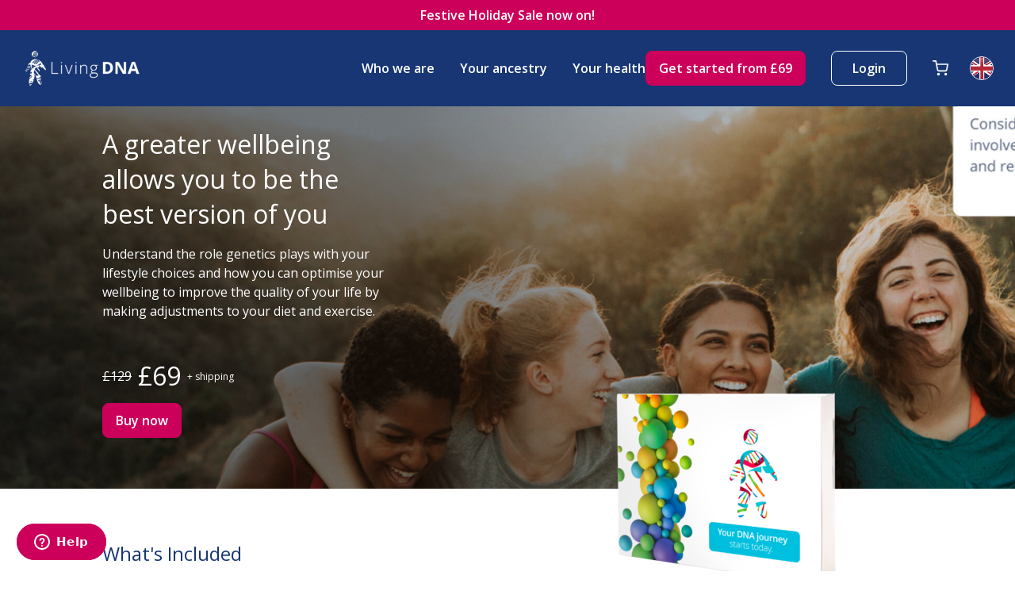

--- FILE ---
content_type: text/html; charset=UTF-8
request_url: https://livingdna.com/uk/kit/wellbeing-kit?geom=l
body_size: 16758
content:
<!DOCTYPE html>
<!--[if IE]><![endif]-->
<!--[if lt IE 9 ]><html xmlns="http://www.w3.org/1999/xhtml" lang="en-US" class="ie">    <![endif]-->
<!--[if IE 9 ]><html xmlns="http://www.w3.org/1999/xhtml" lang="en-US" class="ie9">    <![endif]-->
<!--[if (gt IE 9)|!(IE)]><!--><html xmlns="http://www.w3.org/1999/xhtml" lang="en-US"><!--<![endif]-->
<head>
		<meta charset="UTF-8">
	<meta name="viewport" content="width=device-width,initial-scale=1">

																	
			  			  		  			  		  			  		  			  		  		  			  		  			  		
																																																																																																																																																																																																																																																																																					
							
		<link rel="apple-touch-icon" sizes="180x180" href="/favicons/apple-touch-icon.png">
	<link rel="icon" type="image/png" sizes="32x32" href="/favicons/favicon-32x32.png">
	<link rel="icon" type="image/png" sizes="16x16" href="/favicons/favicon-16x16.png">
	<link rel="manifest" href="/favicons/site.webmanifest">
	<link rel="mask-icon" href="/favicons/safari-pinned-tab.svg" color="#5bbad5">
	<meta name="msapplication-TileColor" content="#da532c">
	<meta name="theme-color" content="#ffffff">

	
		<link rel="stylesheet" href="https://fonts.googleapis.com/css?family=Open+Sans:400,400i,600,700,800&display=swap">

			<link rel="stylesheet" href="/css/styles.min.css?v=1767006851">

		<script>
		var ajax = new XMLHttpRequest();
		ajax.open('GET', '/img/sprites.svg', true);
		ajax.send();
		ajax.onload = function(e) {
			var div = document.createElement('div');
			div.innerHTML = ajax.responseText;
			document.body.insertBefore(div, document.body.childNodes[0]);
		};
	</script>
<title>Living DNA | Health &amp; Wellbeing DNA Testing Kits</title>
<script>

	
					window.dataLayer = window.dataLayer || [];
		function gtag(){dataLayer.push(arguments)};
		gtag('js', new Date());
	
			gtag('config', 'UA-74468136-1', {'send_page_view': true,'anonymize_ip': false,'link_attribution': false,'allow_display_features': false,'optimize_id': 'GTM-K6LLKS'});
			
	
	</script>
<script>
			dataLayer = [];
		(function(w,d,s,l,i){w[l]=w[l]||[];w[l].push({'gtm.start':
		new Date().getTime(),event:'gtm.js'});var f=d.getElementsByTagName(s)[0],
		j=d.createElement(s),dl=l!='dataLayer'?'&l='+l:'';j.async=true;j.src=
		'https://www.googletagmanager.com/gtm.js?id='+i+dl;f.parentNode.insertBefore(j,f);
		})(window,document,'script','dataLayer','GTM-K6LLKS');
	</script><meta name="generator" content="SEOmatic">
<meta name="keywords" content="Living DNA,DNA testing">
<meta name="description" content="Understand the role genetics plays with your lifestyle choices and how you can explore your wellbeing with a Living DNA Wellbeing kit.">
<meta name="referrer" content="no-referrer-when-downgrade">
<meta name="robots" content="all">
<meta content="en_GB" property="og:locale">
<meta content="en_NZ" property="og:locale:alternate">
<meta content="en_CA" property="og:locale:alternate">
<meta content="en_AU" property="og:locale:alternate">
<meta content="en_US" property="og:locale:alternate">
<meta content="Living DNA" property="og:site_name">
<meta content="website" property="og:type">
<meta content="https://livingdna.com/uk/kit/wellbeing-kit" property="og:url">
<meta content="Health &amp; Wellbeing DNA Testing Kits" property="og:title">
<meta content="Understand the role genetics plays with your lifestyle choices and how you can explore your wellbeing with a Living DNA Wellbeing kit." property="og:description">
<meta content="https://static.livingdna.com/images/_1200x630_crop_center-center_82_none/dna.png?mtime=1732187357" property="og:image">
<meta content="1200" property="og:image:width">
<meta content="630" property="og:image:height">
<meta content="Living DNA logo" property="og:image:alt">
<meta content="https://www.instagram.com/living_dna/" property="og:see_also">
<meta content="https://www.youtube.com/channel/UClKrrh2Bxio3_sjluux3tjw" property="og:see_also">
<meta content="https://www.facebook.com/livingdna/" property="og:see_also">
<meta content="https://twitter.com/living_dna" property="og:see_also">
<meta name="twitter:card" content="summary_large_image">
<meta name="twitter:creator" content="@">
<meta name="twitter:title" content="Health &amp; Wellbeing DNA Testing Kits">
<meta name="twitter:description" content="Understand the role genetics plays with your lifestyle choices and how you can explore your wellbeing with a Living DNA Wellbeing kit.">
<meta name="twitter:image" content="https://static.livingdna.com/images/_1200x630_crop_center-center_82_none/dna.png?mtime=1732187357">
<meta name="twitter:image:width" content="800">
<meta name="twitter:image:height" content="418">
<meta name="twitter:image:alt" content="Living DNA logo">
<link href="https://livingdna.com/uk/kit/wellbeing-kit" rel="canonical">
<link href="https://livingdna.com/uk" rel="home">
<link href="https://livingdna.com/nz//kit/wellbeing-kit" rel="alternate" hreflang="en-nz">
<link href="https://livingdna.com/int//kit/wellbeing-kit" rel="alternate" hreflang="en-us">
<link href="https://livingdna.com/ca//kit/wellbeing-kit" rel="alternate" hreflang="en-ca">
<link href="https://livingdna.com/au//kit/wellbeing-kit" rel="alternate" hreflang="en-au">
<link href="https://livingdna.com//kit/wellbeing-kit" rel="alternate" hreflang="en-us">
<link href="https://livingdna.com/uk//kit/wellbeing-kit" rel="alternate" hreflang="en-gb">
<link href="https://livingdna.com//eu/kit/wellbeing-kit" rel="alternate" hreflang="en-ee">
<link href="https://livingdna.com//eu/kit/wellbeing-kit" rel="alternate" hreflang="en-si">
<link href="https://livingdna.com//eu/kit/wellbeing-kit" rel="alternate" hreflang="en-sk">
<link href="https://livingdna.com//eu/kit/wellbeing-kit" rel="alternate" hreflang="en-mt">
<link href="https://livingdna.com//eu/kit/wellbeing-kit" rel="alternate" hreflang="en-lt">
<link href="https://livingdna.com//eu/kit/wellbeing-kit" rel="alternate" hreflang="en-lv">
<link href="https://livingdna.com//eu/kit/wellbeing-kit" rel="alternate" hreflang="en-cy">
<link href="https://livingdna.com//eu/kit/wellbeing-kit" rel="alternate" hreflang="en-es">
<link href="https://livingdna.com//eu/kit/wellbeing-kit" rel="alternate" hreflang="en-pt">
<link href="https://livingdna.com//eu/kit/wellbeing-kit" rel="alternate" hreflang="en-nl">
<link href="https://livingdna.com//eu/kit/wellbeing-kit" rel="alternate" hreflang="en-lu">
<link href="https://livingdna.com//eu/kit/wellbeing-kit" rel="alternate" hreflang="en-it">
<link href="https://livingdna.com//eu/kit/wellbeing-kit" rel="alternate" hreflang="en-ie">
<link href="https://livingdna.com//eu/kit/wellbeing-kit" rel="alternate" hreflang="en-gr">
<link href="https://livingdna.com//eu/kit/wellbeing-kit" rel="alternate" hreflang="en-fr">
<link href="https://livingdna.com//eu/kit/wellbeing-kit" rel="alternate" hreflang="en-fi">
<link href="https://livingdna.com//eu/kit/wellbeing-kit" rel="alternate" hreflang="en-de">
<link href="https://livingdna.com//eu/kit/wellbeing-kit" rel="alternate" hreflang="en-be">
<link href="https://livingdna.com//eu/kit/wellbeing-kit" rel="alternate" hreflang="en-at">
<link href="https://livingdna.com/cpresources/695f0e9b/style.css?v=1768667107" rel="stylesheet"></head>

	



<body>

			<script async src="https://www.googletagmanager.com/gtag/js?id=UA-74468136-1"></script>
	

			<noscript><iframe src="https://www.googletagmanager.com/ns.html?id=GTM-K6LLKS"
		height="0" width="0" style="display:none;visibility:hidden"></iframe></noscript>
	

	<div class="site">
					<div class="notifications">
																																			</div>
		
					
<header class="header">
	<div class="header__outer-container">
				<div class="promo-banner">
			<p class="promo-banner__text">Festive Holiday Sale now on!</p>
		</div>
				<div class="header__container">

			<!-- Logo -->
			<a class="header__logo" href="https://livingdna.com/uk/">
				<img src="[data-uri]" data-src="/img/logo.png" data-srcset="/img/logo@2x.png 2x" alt="Living DNA" draggable="false">
			</a>

			<!-- Navigation -->
			<nav class="nav" role="main">
				<div class="nav__wrapper">
					<ul class="nav__container nav__container--links">
																			<li class="nav__item nav__item--drop ">
																<a class="nav__link " href="https://livingdna.com/uk/our-story">
									Who we are
																	</a>
								
																							</li>
							
																																	<li class="nav__item nav__item--drop thin">
																<p class="nav__link js-has-drop">
									Your ancestry 
									<img src="/svg/arrow-icon.svg" class="icon" />
								</p>
								
																																		
									<ul class="nav__dropdown" id="dropdown-2-2" level="2">
																																											
											<li class="nav__item nav__item--dropdown">
																								<a class="nav__link nav__link--dropdown " href="https://livingdna.com/uk/kit/ancestry-dna-test">
												Full ancestry kit

																									<img class="nav__image" src="https://static.livingdna.com/images/1_2024-11-12-144619_tuuy.png"
														data-srcset="https://static.livingdna.com/images/1_2024-11-12-144619_tuuy.png" alt="Full ancestry kit" draggable="false">
												
																								</a>
												
																																			</li>

																																																																	
											<li class="nav__item nav__item--dropdown">
																								<a class="nav__link nav__link--dropdown " href="https://livingdna.com/uk/kit/wellbeing-kit">
												Wellbeing kit

																									<img class="nav__image" src="https://static.livingdna.com/images/2_2024-11-12-144643_kcfc.png"
														data-srcset="https://static.livingdna.com/images/2_2024-11-12-144643_kcfc.png" alt="Wellbeing kit" draggable="false">
												
																								</a>
												
																																			</li>

																																																																	
											<li class="nav__item nav__item--dropdown">
																								<a class="nav__link nav__link--dropdown " href="https://livingdna.com/uk/kit/wellbeing-and-ancestry-kit">
												Wellbeing &amp; ancestry kit

																									<img class="nav__image" src="https://static.livingdna.com/images/3_2024-11-12-144702_cfts.png"
														data-srcset="https://static.livingdna.com/images/3_2024-11-12-144702_cfts.png" alt="Wellbeing &amp; ancestry kit" draggable="false">
												
																								</a>
												
																																			</li>

																																																																	
											<li class="nav__item nav__item--dropdown">
																								<a class="nav__link nav__link--dropdown " href="https://livingdna.com/uk/kit/ancestry-book">
												Your ancestry with Book

																									<img class="nav__image" src="https://static.livingdna.com/images/4_2024-11-12-144736_viro.png"
														data-srcset="https://static.livingdna.com/images/4_2024-11-12-144736_viro.png" alt="Your ancestry with Book" draggable="false">
												
																								</a>
												
																																			</li>

																																																																	
											<li class="nav__item nav__item--dropdown">
																								<a class="nav__link nav__link--dropdown " href="https://livingdna.com/uk/kit/ancestry-neanderthal">
												Your ancestry And Neanderthal

																									<img class="nav__image" src="https://static.livingdna.com/images/5_2024-11-12-144754_umhh.png"
														data-srcset="https://static.livingdna.com/images/5_2024-11-12-144754_umhh.png" alt="Your ancestry And Neanderthal" draggable="false">
												
																								</a>
												
																																			</li>

																																									</ul>
															</li>
							
																																	<li class="nav__item nav__item--drop thin">
																<a class="nav__link js-has-drop" href="https://livingdna.com/uk/Your-Health">
									Your health
																		<img src="/svg/arrow-icon.svg" class="icon" />
																	</a>
								
																																		
									<ul class="nav__dropdown" id="dropdown-2-8" level="2">
																																											
											<li class="nav__item nav__item--dropdown nav__item--full">
																								<a class="nav__link nav__link--dropdown js-has-drop " href="">
												Blood Tests

																									<img class="nav__image" src="https://static.livingdna.com/images/AD1I8029.jpg"
														data-srcset="https://static.livingdna.com/images/AD1I8029.jpg" alt="Blood Tests" draggable="false">
												
																									<svg class="icon" width="12.775" height="12.559" xmlns="http://www.w3.org/2000/svg" viewBox="0 0 12.775 12.559">
  <g id="Group_89" data-name="Group 89" transform="translate(-975 -388.711)">
    <path id="Path_1" data-name="Path 1" d="M561.79,669.241l5.749,5.749-5.749,5.749" transform="translate(419.174 -280)" fill="none" stroke="#fff" stroke-width="1.5"/>
    <path id="Path_2" data-name="Path 2" d="M555.826,674.99h11.158" transform="translate(419.174 -280)" fill="none" stroke="#fff" stroke-width="1.5"/>
  </g>
</svg>

																								</a>
												
																																																		<ul class="nav__dropdown" id="dropdown-3-8" level="3">
																												<li class="nav__item nav__item--dropdown ">
															<a href="https://livingdna.com/uk/Targeted-Health" class="nav__link nav__link--dropdown">
																Targeted Health
															</a>
														<li>
																												<li class="nav__item nav__item--dropdown ">
															<a href="https://livingdna.com/uk/Overall-Health" class="nav__link nav__link--dropdown">
																Overall Health
															</a>
														<li>
																												<li class="nav__item nav__item--dropdown ">
															<a href="https://livingdna.com/uk/Hormone-Health" class="nav__link nav__link--dropdown">
																Hormone Health
															</a>
														<li>
																											</ul>
																							</li>

																																									</ul>
															</li>
							
																									</ul>

					<ul class="nav__container nav__container--btns">
													<li class="nav__item nav__item--btn">
								<a class="btn btn--red nav__cta-btn" href="https://livingdna.com/uk/compare"><span  data-dynamic="dynamic/start-from-button-price">Get started from £69</span></a>
							</li>
						
						<li class="nav__item nav__item--btn">
															<a class="btn btn--white-ghost nav__login-btn" href="https://my.livingdna.com/signin" target="_blank">Login</a>	
													</li>
					</ul>
				</div>
				<button class="nav__return-btn" type="button" level="1">
					<svg class="icon" width="12.775" height="12.559" xmlns="http://www.w3.org/2000/svg" viewBox="0 0 12.775 12.559">
  <g id="Group_89" data-name="Group 89" transform="translate(-975 -388.711)">
    <path id="Path_1" data-name="Path 1" d="M561.79,669.241l5.749,5.749-5.749,5.749" transform="translate(419.174 -280)" fill="none" stroke="#fff" stroke-width="1.5"/>
    <path id="Path_2" data-name="Path 2" d="M555.826,674.99h11.158" transform="translate(419.174 -280)" fill="none" stroke="#fff" stroke-width="1.5"/>
  </g>
</svg>

				</button>

				<button class="nav__close-btn" type="button">
					<svg class="icon">
						<use xlink:href="#icon-close"></use>
					</svg>
				</button>
			</nav>

			<!-- Actions -->
			<div class="header__actions">
				<a class="header__cart-btn" href="https://livingdna.com/uk/checkout">
					<svg class="icon">
						<use xlink:href="#icon-cart"></use>
					</svg>
					

									</a>

				<div class="header__lang-btn ">
					<img src="/svg/flags/round--uk.svg" style="width:3rem;border:1px solid #fff;border-radius:50%;">
					<div class="header__region-switcher">
						
<ul>
					  				  						<a href="https://livingdna.com/kit/wellbeing-kit?geom=l"><img src="/svg/flags/round--us.svg">United States</a>
		  				  						<a href="https://livingdna.com/au/kit/wellbeing-kit?geom=l"><img src="/svg/flags/round--au.svg">Australia</a>
		  				  						<a href="https://livingdna.com/ca/kit/wellbeing-kit?geom=l"><img src="/svg/flags/round--ca.svg">Canada</a>
		  				  						<a href="https://livingdna.com/eu/kit/wellbeing-kit?geom=l"><img src="/svg/flags/round--eu.svg">Europe</a>
		  				  						<a href="https://livingdna.com/int/kit/wellbeing-kit?geom=l"><img src="/svg/flags/round--row.svg">International</a>
		  				  						<a href="https://livingdna.com/nz/kit/wellbeing-kit?geom=l"><img src="/svg/flags/round--nz.svg">New Zealand</a>
		  			</ul>
											</div>
				</div>

				<button class="header__menu-btn" type="button">
					<svg class="icon">
						<use xlink:href="#icon-menu"></use>
					</svg>
				</button>
			</div>
		</div>
	</div>
</header>		
		<main class="site-wrap" id="main">

			
		 	 	 	 	 	 										
				
				
										 
<main class="product-main">
										

<section class="hero hero--product" style="background-image: url(https://static.livingdna.com/images/_2400xAUTO_crop_center-center_75_none/wellbeing-header-imag-2.jpg);">
	<div class="hero__container">
		<div class="hero__content">
			<h1 class="hero__title">A greater wellbeing allows you to be the best version of you</h1>
		
			<div class="hero__desc">
				<p>Understand the role genetics plays with your lifestyle choices and how you can optimise your wellbeing to improve the quality of your life by making adjustments to your diet and exercise.<br /> </p>
			</div>

											  								  								  								  								  								  					<div class="hero__price">
												<del class="hero__old-price">£129</del>
						
						£69
						<div class="product-hero__shipping">+ shipping</div>

					</div>

					 <form method="POST">
						<input type="hidden" name="action" value="commerce/cart/update-cart">
						<input type="hidden" name="redirect" value="42bbef925baaea0c9bf04ea0b0f3af51c315c863f4648987e8cfb58583d92832https://livingdna.com/uk/checkout">
						 <input type="hidden" name="CRAFT_CSRF_TOKEN" value="BRUFR0qK_vL8oqV84D3jRnnJ5LygA6I6x5JNbfJ9PaEkcTBE-OPHAWxwXDYHv62qrufNGNVcsTQtj6_p0XXGXK-kBD6DOHDIajJDN823o1s=">
							<input type="hidden" name="shippingAddress[firstName]" value="ldna">
	<input type="hidden" name="shippingAddress[lastName]" value="ldna">
	<input type="hidden" name="shippingAddress[administrativeArea]" value="LDNA">
	<input type="hidden" name="shippingAddress[locality]" value="LDNA">
	<input type="hidden" name="shippingAddress[postalCode]" value="10004">
	<input type="hidden" name="shippingAddress[addressLine2]" value="LDNA">
	<input type="hidden" name="shippingAddress[addressLine1]" value="LDNA">
	
				<input type="hidden" name="shippingAddress[countryId]" value="GB">
			<input type="hidden" name="shippingAddress[countryCode]" value="GB">
		
						<input type="hidden" name="paymentCurrency" value="GBP">
						<input type="hidden" name="qty" value="1">
						<input type="hidden" name="purchasableId" value="3732">
																			<button class="btn btn--red hero__btn">Buy now</button>
											</form> 
				  								  							
					</div> <!-- hero__content -->
			</div> <!-- hero__container -->
</section>
							<!-- Included -->
<section class="product-included">
	<div class="product-included__container">
		<!-- Top part -->
			<div class="product-included__top-part">
				<header class="product-included__header">
					<h2 class="product-included__title">What&#039;s Included</h2>
										<div class="product-included__desc">
						<p>Understand how different foods, vitamins and exercises work with your body. Perhaps you need extra Vitamin D or find out that stretching is key to your exercise program.</p>
					</div>
									</header>

				<div class="product-included__photo">
																				<img src="[data-uri]" data-src="https://static.livingdna.com/images/_AUTOx366_crop_center-center_90_none/Living-DNA-New-Box_Sharp.png"
						data-srcset="https://static.livingdna.com/images/_AUTOx732_crop_center-center_90_none/Living-DNA-New-Box_Sharp.png 2x" alt="What&#039;s Included">
				</div>
			</div>
		</div> <!-- product-included__container -->
		<section class="features features--product no-top-padding no-bottom-padding">
			<div class="features__container">

		<!-- Body -->
		<div class="features__body">
							<a class="features-item" href="#1">
					<div class="features-item__illustration">
																																													<img src="[data-uri]" data-src="https://static.livingdna.com/images/_AUTOx72_crop_center-center_90_none/Small-Vitnamin.jpg"
									data-srcset="https://static.livingdna.com/images/_AUTOx144_crop_center-center_90_none/Small-Vitnamin.jpg 2x" alt="Vitamin Response">
																		</div>

											<div class="features-item__title">Vitamin Response</div>
									</a>
							<a class="features-item" href="#2">
					<div class="features-item__illustration">
																																													<img src="[data-uri]" data-src="https://static.livingdna.com/images/_AUTOx72_crop_center-center_90_none/Small-Food-Metabolism.jpg"
									data-srcset="https://static.livingdna.com/images/_AUTOx144_crop_center-center_90_none/Small-Food-Metabolism.jpg 2x" alt="Food Metabolism">
																		</div>

											<div class="features-item__title">Food Metabolism</div>
									</a>
							<a class="features-item" href="#3">
					<div class="features-item__illustration">
																																													<img src="[data-uri]" data-src="https://static.livingdna.com/images/_AUTOx72_crop_center-center_90_none/Small-Nutrition-Insight.jpg"
									data-srcset="https://static.livingdna.com/images/_AUTOx144_crop_center-center_90_none/Small-Nutrition-Insight.jpg 2x" alt="Nutrition Ideas">
																		</div>

											<div class="features-item__title">Nutrition Ideas</div>
									</a>
							<a class="features-item" href="#4">
					<div class="features-item__illustration">
																																													<img src="[data-uri]" data-src="https://static.livingdna.com/images/_AUTOx72_crop_center-center_90_none/Small-Fitness-Insight.jpg"
									data-srcset="https://static.livingdna.com/images/_AUTOx144_crop_center-center_90_none/Small-Fitness-Insight.jpg 2x" alt="Exercise">
																		</div>

											<div class="features-item__title">Exercise</div>
									</a>
							<a class="features-item" href="#5">
					<div class="features-item__illustration">
																																													<img src="[data-uri]" data-src="https://static.livingdna.com/images/_AUTOx72_crop_center-center_90_none/Small-Recovery-v2.jpg"
									data-srcset="https://static.livingdna.com/images/_AUTOx144_crop_center-center_90_none/Small-Recovery-v2.jpg 2x" alt="Recovery">
																		</div>

											<div class="features-item__title">Recovery</div>
									</a>
							<a class="features-item" href="#6">
					<div class="features-item__illustration">
																																													<img src="[data-uri]" data-src="https://static.livingdna.com/images/_AUTOx72_crop_center-center_90_none/Small-Recovery-v1.jpg"
									data-srcset="https://static.livingdna.com/images/_AUTOx144_crop_center-center_90_none/Small-Recovery-v1.jpg 2x" alt="Exercise Ideas">
																		</div>

											<div class="features-item__title">Exercise Ideas</div>
									</a>
					</div> <!-- features__body -->
	</div> <!-- product-included__container (features__container) -->
</section> <!-- product-included (features) -->							<section class="alternating-block  " style="background-color: #fff;" id="1">
	<div class="alternating-block__container">
		<div class="alternating-block__body">
			<div class="alternating-block__text">
									<h2 class="alternating-block__heading">Vitamin Response</h2>
					<p>Discover how your body responds to key vitamins such as Vitamin D. We look at the genetic variant that can impact the way in which your body metabolizes different vitamins and minerals.</p>
							</div>
							<div class="alternating-block__image">
																				<img src="[data-uri]" data-src="https://static.livingdna.com/images/_AUTOx450_crop_center-center_90_none/Screenshot-2024-09-11-at-14.31.59.png"
						data-srcset="https://static.livingdna.com/images/_AUTOx900_crop_center-center_90_none/Screenshot-2024-09-11-at-14.31.59.png 2x" alt="Vitamin Response" draggable="false">
				</div>
					</div>
	</div>
</section>							<section class="alternating-block alternating-block--flip " style="background-color: #fff;" id="2">
	<div class="alternating-block__container">
		<div class="alternating-block__body">
			<div class="alternating-block__text">
									<h2 class="alternating-block__heading">Food Metabolism</h2>
					<p>Understand how your body processes different foods and what effects they can have such as gluten sensitivity and lactose digestion.</p>
							</div>
							<div class="alternating-block__image">
																				<img src="[data-uri]" data-src="https://static.livingdna.com/images/_AUTOx449_crop_center-center_90_none/Screenshot-2024-09-11-at-15.09.45.png"
						data-srcset="https://static.livingdna.com/images/_AUTOx898_crop_center-center_90_none/Screenshot-2024-09-11-at-15.09.45.png 2x" alt="Food Metabolism" draggable="false">
				</div>
					</div>
	</div>
</section>							<section class="alternating-block  " style="background-color: #fff;" id="3">
	<div class="alternating-block__container">
		<div class="alternating-block__body">
			<div class="alternating-block__text">
									<h2 class="alternating-block__heading">Nutrition Advice</h2>
					<p>Maximise what you eat with our tips on foods that provide you with the nutrients you need. Discover our <a href="https://livingdna.com/dna-nutrition-testing">Nutrition DNA testing page</a> for more information.</p>
							</div>
							<div class="alternating-block__image">
																				<img src="[data-uri]" data-src="https://static.livingdna.com/images/_AUTOx444_crop_center-center_90_none/Screenshot-2024-09-11-at-15.46.34.png"
						data-srcset="https://static.livingdna.com/images/_AUTOx888_crop_center-center_90_none/Screenshot-2024-09-11-at-15.46.34.png 2x" alt="Nutrition Advice" draggable="false">
				</div>
					</div>
	</div>
</section>							<section class="alternating-block alternating-block--flip " style="background-color: #fff;" id="4">
	<div class="alternating-block__container">
		<div class="alternating-block__body">
			<div class="alternating-block__text">
									<h2 class="alternating-block__heading">Exercise</h2>
					<p>From weights to cardio, find out the best type of exercises and equipment that support your genetic makeup. Discover our <a href="https://livingdna.com/dna-fitness-testing">Fitness DNA testing page</a> for more information.</p>
							</div>
							<div class="alternating-block__image">
																				<img src="[data-uri]" data-src="https://static.livingdna.com/images/_AUTOx450_crop_center-center_90_none/Screenshot-2024-09-11-at-16.12.11.png"
						data-srcset="https://static.livingdna.com/images/_AUTOx900_crop_center-center_90_none/Screenshot-2024-09-11-at-16.12.11.png 2x" alt="Exercise" draggable="false">
				</div>
					</div>
	</div>
</section>							<section class="alternating-block  " style="background-color: #fff;" id="5">
	<div class="alternating-block__container">
		<div class="alternating-block__body">
			<div class="alternating-block__text">
									<h2 class="alternating-block__heading">Recovery</h2>
					<p>Find out the best way to wind down after exercise with our recommendations.</p>
							</div>
							<div class="alternating-block__image">
																				<img src="[data-uri]" data-src="https://static.livingdna.com/images/_AUTOx438_crop_center-center_90_none/Screenshot-2024-09-11-at-21.21.36.png"
						data-srcset="https://static.livingdna.com/images/_AUTOx876_crop_center-center_90_none/Screenshot-2024-09-11-at-21.21.36.png 2x" alt="Recovery" draggable="false">
				</div>
					</div>
	</div>
</section>							<section class="alternating-block alternating-block--flip " style="background-color: #fff;" id="your-health-experience">
	<div class="alternating-block__container">
		<div class="alternating-block__body">
			<div class="alternating-block__text">
									<h2 class="alternating-block__heading">Your Health Experience</h2>
					<p>From weight management to strength and stamina, you will discover how genetically, your body breaks down different vitamins, food types and the exercise program that can best support you. Understand the role genetics plays with your lifestyle choices a</p>
							</div>
							<div class="alternating-block__image">
																				<img src="[data-uri]" data-src="https://static.livingdna.com/images/_AUTOx450_crop_center-center_90_none/Screenshot-2024-09-11-at-15.24.49.png"
						data-srcset="https://static.livingdna.com/images/_AUTOx900_crop_center-center_90_none/Screenshot-2024-09-11-at-15.24.49.png 2x" alt="Your Health Experience" draggable="false">
				</div>
					</div>
	</div>
</section>							<!-- Easy -->
<section class="easy">
	<div class="easy__container">

		<!-- Header -->
		<header class="easy__header">
			<h2 class="easy__title">Our simple Health &amp; Wellbeing DNA test process</h2>
		</header>
		<!-- end header -->

		<!-- Body -->
		<div class="easy__body">
																<!-- Card -->
					<div class="easy-item">
						<div class="easy-item__number">1</div>
						<div class="easy-item__icon">
															<svg class="foseazwqdp-icon icon" xmlns="http://www.w3.org/2000/svg" viewBox="0 0 84 65">
  <path fill-rule="evenodd" d="M83.069 58.112c.002.025.004.05.004.076v3.093a2.804 2.804 0 0 1-2.798 2.804H2.798A2.804 2.804 0 0 1 0 61.281v-3.093c0-.026.002-.051.004-.076 0-.013 0-.025.002-.037.004-.048.011-.095.02-.142l.004-.013c.01-.043.022-.084.036-.125l.012-.033a1.24 1.24 0 0 1 .046-.107l.008-.019L6.64 44.771V2.446A2.36 2.36 0 0 1 8.995.086h65.082a2.36 2.36 0 0 1 2.356 2.36v42.325l6.508 12.865.008.019c.017.035.032.07.046.108l.012.032c.014.04.026.082.035.125l.004.013c.01.047.017.094.021.142l.002.037zM9.325 2.628v41.113h64.847V2.628H9.325zm-.95 43.656L2.968 56.88h26.75l1.342-4.836a2.296 2.296 0 0 1 2.21-1.671h16.11c1.029 0 1.938.687 2.211 1.672l1.343 4.835h26.75l-5.41-10.596H8.376zM50.862 56.88l-1.14-4.239H33.776l-1.14 4.239h18.226zm30.093 4.317v-1.774H2.543v1.774c0 .19.164.345.365.345h77.68a.356.356 0 0 0 .366-.345zm-10.966-36.19c.672 0 1.217.549 1.217 1.225v12.959c0 1.06-.856 1.922-1.909 1.922H13.353a1.918 1.918 0 0 1-1.91-1.922V26.232c0-.677.546-1.225 1.218-1.225.673 0 1.218.548 1.218 1.225v12.43H68.77v-12.43c0-.677.545-1.225 1.218-1.225zm-.692-19.92c1.053 0 1.91.861 1.91 1.921v12.958c0 .677-.546 1.226-1.218 1.226a1.221 1.221 0 0 1-1.218-1.226V7.537H13.88v12.43c0 .676-.545 1.225-1.218 1.225a1.221 1.221 0 0 1-1.217-1.226V7.008c0-1.06.856-1.922 1.909-1.922h55.943z"></path>
</svg>

													</div>
						<h3 class="easy-item__title">Purchase your Living DNA Kit online</h3>
						<div class="easy-item__text">
							<p>We ship by standard or express, anywhere</p>
						</div>
					</div>
					<!-- end Card -->
									<!-- Card -->
					<div class="easy-item">
						<div class="easy-item__number">2</div>
						<div class="easy-item__icon">
															<svg class="ginrkesjoj-icon icon" xmlns="http://www.w3.org/2000/svg" viewBox="0 0 85 56">
  <path fill-rule="evenodd" d="M2.089 2.089a7.15 7.15 0 0 1 10.1 0c1.654 1.654 3.928 5.835 4.114 9.265L44.69 39.739c.933.047 1.934.197 3.057.563 2.354.764 4.831 2.175 6.164 3.508 2.785 2.785 2.785 7.317 0 10.101A7.118 7.118 0 0 1 48.861 56a7.117 7.117 0 0 1-5.05-2.089c-1.654-1.654-3.929-5.836-4.114-9.266l-28.36-28.357a11.78 11.78 0 0 1-3.084-.59C5.9 14.934 3.422 13.523 2.09 12.19c-2.785-2.785-2.785-7.317 0-10.101zm43.37 50.17c1.818 1.816 4.981 1.816 6.8 0a4.773 4.773 0 0 0 1.408-3.401c0-1.284-.5-2.492-1.408-3.4-1.08-1.08-3.232-2.288-5.235-2.94-1.057-.342-2.018-.515-2.8-.515-.777 0-1.374.17-1.714.509-1.597 1.598.743 7.54 2.949 9.746zm-5.27-10.422a3.65 3.65 0 0 1 .672-.975c.278-.278.63-.476.995-.657L15.812 14.163c-.176.355-.387.69-.673.975-.277.278-.616.49-.98.67l26.03 26.029zM3.74 10.542c1.08 1.08 3.232 2.288 5.235 2.94 2.107.684 3.832.684 4.514.006 1.597-1.598-.743-7.54-2.949-9.747a4.777 4.777 0 0 0-3.4-1.408c-1.285 0-2.49.5-3.4 1.408a4.773 4.773 0 0 0-1.408 3.401c0 1.284.5 2.492 1.408 3.4zm39.437.572a1.146 1.146 0 0 1 1.37.865c.01.026.196.799.797 1.846l10.78-10.78c-.997-.559-1.751-.757-1.87-.786a1.144 1.144 0 0 1 .513-2.23c.116.026 11.38 2.802 9.314 19.184 14.864-1.162 20.513 7.986 20.755 8.397a1.141 1.141 0 0 1-.391 1.564 1.15 1.15 0 0 1-1.571-.39c-.062-.107-.544-.868-1.52-1.865L69.206 39.068c.997.976 1.756 1.454 1.861 1.52a1.14 1.14 0 0 1 .223 1.793c-.363.36-.935.446-1.395.171-.412-.244-9.56-5.891-8.398-20.757-16.38 2.066-19.157-9.2-19.186-9.312-.134-.612.251-1.23.867-1.369zM67.31 36.828l11.805-11.8a18.79 18.79 0 0 0-4.712-2.397l-9.489 9.489a18.824 18.824 0 0 0 2.396 4.708zm-3.24-8l7.041-7.044c-2.103-.371-4.52-.506-7.295-.25-.255 2.774-.119 5.194.253 7.295zm-2.322-9.362c.348-2.434.385-4.521.205-6.328l-6.521 6.521c1.804.183 3.89.15 6.316-.193zm-9.761-.5l9.284-9.284c-.687-2.171-1.734-3.729-2.81-4.835L47.156 16.15c1.113 1.078 2.668 2.128 4.83 2.816z"></path>
</svg>

													</div>
						<h3 class="easy-item__title">Take our simple DNA mouth swab</h3>
						<div class="easy-item__text">
							<p>Pop it in the post</p>
						</div>
					</div>
					<!-- end Card -->
									<!-- Card -->
					<div class="easy-item">
						<div class="easy-item__number">3</div>
						<div class="easy-item__icon">
															<svg class="rojrvkjnym-icon icon" xmlns="http://www.w3.org/2000/svg" viewBox="0 0 73 73">
  <path fill-rule="evenodd" d="M71.897 34.198c.072.92.12 1.843.12 2.775 0 .592-.013 1.183-.05 1.763a35.533 35.533 0 0 1-4.262 15.354c-9.364 17.19-30.72 23.765-48.117 14.814C2.189 59.954-4.897 38.744 3.62 21.119c.015-.03.026-.061.044-.09.92-1.863 2-3.642 3.226-5.32a11.429 11.429 0 0 1-.944-3.985A10.809 10.809 0 0 1 12.001 2a10.791 10.791 0 0 1 11.386 1.187A35.174 35.174 0 0 1 35.126.927c.231-.024.543-.024.853-.024a36.086 36.086 0 0 1 20.97 6.766c.024.016.049.014.078.035.03.022.045.055.073.077.552.4 1.105.789 1.633 1.22a35.97 35.97 0 0 1 13.082 24.21l.093.262c.04.12.06.247.06.374-.005.12-.03.238-.071.35zm-3.392-6.253a33.371 33.371 0 0 0-11.221-17.05c-.223-.18-.464-.337-.692-.511a9.677 9.677 0 0 1-3.255 2.456 7.77 7.77 0 0 1-3.737.623 2.771 2.771 0 0 0-2.063.436c-1.825 1.36-2.636 5.22-.906 7.968 1.208 1.91 3.485 2.403 6.367 3.026 1.485.318 3.022.31 4.503-.022a11.434 11.434 0 0 1 5.286.055 15.946 15.946 0 0 1 5.264 2.604c.16.124.3.28.454.415zM16.875 3.359c-4.653.006-8.423 3.796-8.429 8.474a10.13 10.13 0 0 0 1.001 3.704 76.15 76.15 0 0 0 7.429 12.408c3.019-4.203 8.429-12.492 8.429-16.112-.007-4.677-3.777-8.466-8.43-8.474zm-14.4 33.71C2.5 53.185 13.895 67.026 29.659 70.091a7.443 7.443 0 0 1 .517-6.006 5.596 5.596 0 0 1 3.002-2.403 3.676 3.676 0 0 0 1.838-1.282c1.452-2.05.934-5.84-1.109-8.11a5.897 5.897 0 0 0-3.916-2.006 5.251 5.251 0 0 0-2.501.803l-.544.275c-1.417.704-6.32 2.965-10.237 2.523-3.917-.442-6.45-3.433-7.962-5.222-3.617-4.246-4.318-8.89-5.06-13.815-.194-1.289-.41-2.775-.539-4.445a34.134 34.134 0 0 0-.671 6.666zm33.457 33.725a33.583 33.583 0 0 0 29.06-16.72 15.789 15.789 0 0 0-4.17-1.9 99.794 99.794 0 0 1-7.11 10.94 1.201 1.201 0 0 1-1.923 0c-.116-.158-2.628-3.49-5.1-7.481-.528.625-.97 1.248-1.37 1.826-.905 1.306-1.766 2.547-3.173 2.547-.13 0-.261-.01-.39-.03-1.989-.287-2.816-2.767-3.364-4.41a14.536 14.536 0 0 1-.623-6.221c.108-1.48.137-2.286-.417-3.066-.933-1.306-2.9-1.584-5.183-1.907a14.784 14.784 0 0 0-5.301.254 6.071 6.071 0 0 1-4.787-.423 6.842 6.842 0 0 1-2.908-7.402c.72-2.147 2.602-2.761 4.783-3.473a20.69 20.69 0 0 0 6.45-3.114c1.489-1.095 5.423-3.993 5.526-7.474.05-1.646-.762-2.655-1.893-4.053a12.515 12.515 0 0 1-2.883-5.252c-.7-2.924-.087-6.192 1.785-9.724a32.82 32.82 0 0 0-7.719 1.599c.045.051.08.108.12.16.078.105.154.212.229.319.124.183.245.37.36.559.065.106.131.21.19.318.14.242.259.489.38.739.027.054.058.115.085.174.138.31.259.628.367.95.032.094.057.191.087.287a10.918 10.918 0 0 1 .387 1.79c.014.106.031.213.042.32.033.345.055.693.055 1.044 0 5.549-8.845 17.399-9.853 18.735a1.2 1.2 0 0 1-1.921 0l-.212-.285-.087-.12-.147-.2-.156-.21-.191-.263-.196-.272-.24-.331-.22-.31c-.09-.123-.185-.26-.27-.382l-.264-.375-.288-.414-.308-.45-.285-.417c-.129-.19-.26-.388-.393-.586l-.24-.36c-.214-.324-.432-.657-.652-.997l-.14-.22c-.177-.279-.353-.555-.53-.84l-.24-.394c-.144-.231-.287-.456-.429-.695a130.053 130.053 0 0 1-.669-1.126l-.26-.455a45.888 45.888 0 0 1-.998-1.828 14.21 14.21 0 0 1-.24-.456c-.037-.08-.081-.16-.12-.24a33.665 33.665 0 0 0-2.177 3.77 34.498 34.498 0 0 0 .091 12.347c.72 4.765 1.344 8.883 4.53 12.605 1.374 1.615 3.446 4.055 6.429 4.388 2.585.291 6.319-.987 8.944-2.28l.512-.26a7.283 7.283 0 0 1 3.579-1.065h.053a8.25 8.25 0 0 1 5.69 2.801c2.783 3.077 3.374 8.164 1.285 11.1a5.985 5.985 0 0 1-2.865 2.102 3.314 3.314 0 0 0-1.886 1.418 5.106 5.106 0 0 0 .023 4.816c.084.136.175.268.274.394 1.155.119 2.314.179 3.475.179zm22.386-32.959a8.333 8.333 0 0 0-5.618-2.163c-4.653.005-8.424 3.796-8.43 8.474a10.133 10.133 0 0 0 1.002 3.705 44.852 44.852 0 0 0 2.6 5.04c1.745 2.961 3.695 5.779 4.828 7.366a90.31 90.31 0 0 0 6.408-10.235c1.67-3.279 2.021-5.005 2.021-5.876a8.474 8.474 0 0 0-2.811-6.31zm11.198.809h-.004c.036-.557.047-1.1.047-1.638 0-1.082-.061-2.146-.16-3.207a9.84 9.84 0 0 0-2.977-4.261 13.35 13.35 0 0 0-4.354-2.184 9.028 9.028 0 0 0-4.256-.013 12.53 12.53 0 0 1-5.295.023c-3.245-.71-6.217-1.358-7.957-4.142-2.444-3.928-1.225-9.16 1.494-11.21a5.022 5.022 0 0 1 3.564-.919 5.359 5.359 0 0 0 2.657-.416A7.205 7.205 0 0 0 54.54 8.98 33.61 33.61 0 0 0 35.98 3.359h-.138c-2.14 3.52-2.93 6.659-2.293 9.336a10.398 10.398 0 0 0 2.408 4.296c1.228 1.518 2.498 3.087 2.421 5.631-.139 4.65-4.748 8.059-6.495 9.343a23.002 23.002 0 0 1-7.124 3.469c-1.958.644-2.918.991-3.238 1.952a4.558 4.558 0 0 0 1.894 4.606c.815.51 1.527.4 3.061.105a16.863 16.863 0 0 1 6.066-.272c2.6.37 5.274.747 6.805 2.893a6.438 6.438 0 0 1 .856 4.637 12.352 12.352 0 0 0 .505 5.295c.755 2.248 1.2 2.76 1.44 2.797a6.253 6.253 0 0 0 1.233-1.513 22.144 22.144 0 0 1 2.054-2.625 44.366 44.366 0 0 1-2.272-4.475 12.391 12.391 0 0 1-1.187-4.618 10.748 10.748 0 0 1 3.647-8.153 10.703 10.703 0 0 1 8.54-2.567c.194.025.388.044.58.08h.015c.317.06.631.131.94.219.117.039.224.084.344.12.196.062.394.12.585.195.278.11.55.23.818.36l.076.034a10.862 10.862 0 0 1 6.04 9.712 14.258 14.258 0 0 1-1.634 5.614 18.223 18.223 0 0 1 4.212 1.966 33.158 33.158 0 0 0 3.376-13.152zm-53-23.738a4.5 4.5 0 1 1 0-9 4.5 4.5 0 0 1 0 9zm-.166-6.667a2.333 2.333 0 1 0 0 4.667 2.333 2.333 0 0 0 0-4.667zM48.016 42.9c0-2.761 2.015-5 4.5-5s4.5 2.239 4.5 5c0 2.762-2.015 5-4.5 5s-4.5-2.238-4.5-5zm6.667 0c0-1.38-1.045-2.5-2.333-2.5-1.289 0-2.334 1.12-2.334 2.5s1.045 2.5 2.334 2.5c1.288 0 2.333-1.12 2.333-2.5z"></path>
</svg>

													</div>
						<h3 class="easy-item__title">Results ready in six - eight weeks</h3>
						<div class="easy-item__text">
							<p>Track kit status and view results online, anytime</p>
						</div>
					</div>
					<!-- end Card -->
									</div>
		<!-- end Body -->

	</div>
</section>
<!-- end Easy -->							<!-- Testimonial -->
<section class="testimonial">
	<div class="testimonial__container">
		<div class="testimonial__body">
			<div class="testimonial__content">
				<h2 class="testimonial__title">Highly recommended</h2>

				<blockquote class="testimonial__quote">
					<p>Highly recommended. A woman of African descent, with ancestral roots across West Africa, Americas and descendant of emancipated slaves re-settled back to West Africa. My DNA reading Yoruba (87.7%) was absolutely correct.</p>
				</blockquote>
									<div class="testimonial__rating">
													<svg class="icon">
								<use xlink:href="#icon-star"></use>
							</svg>
													<svg class="icon">
								<use xlink:href="#icon-star"></use>
							</svg>
													<svg class="icon">
								<use xlink:href="#icon-star"></use>
							</svg>
													<svg class="icon">
								<use xlink:href="#icon-star"></use>
							</svg>
													<svg class="icon">
								<use xlink:href="#icon-star"></use>
							</svg>
											</div>
							</div>

							<div class="testimonial__image">
																				<img src="[data-uri]" data-src="https://static.livingdna.com/images/testimonial/backgrounds/_AUTOx372_crop_center-center_90_none/1264x744-testimonial-Kehinde.jpg"
						data-srcset="https://static.livingdna.com/images/testimonial/backgrounds/_AUTOx744_crop_center-center_90_none/1264x744-testimonial-Kehinde.jpg 2x"
						alt="Highly recommended">
				</div>
					</div>
	</div>
</section>
<!-- end Testimonial -->
							<!-- Products -->
<section class="products" id="featured-products">
	
	<!-- Body -->
	<div class="products__container">
		<div class="products__body">
							
								  								  								  								  								  								  					<div class="products-item ">
													<a href="https://livingdna.com/uk/kit/wellbeing-kit" class="products-item__link">
												<div class="products-item__thumbnail">
																																													<img src="[data-uri]" data-src="https://static.livingdna.com/images/products/detailed/_198x122_crop_center-center_none/Screenshot_2024-09-11_at_15.46.34-removebg-preview.png"
									data-srcset="https://static.livingdna.com/images/products/detailed/_396x244_crop_center-center_none/Screenshot_2024-09-11_at_15.46.34-removebg-preview.png 2x" alt="Wellbeing Kit" draggable="false">
																				</div> <!-- products-item__thumbnail -->
													</a>
												<div class="products-item__content">
															<a href="https://livingdna.com/uk/kit/wellbeing-kit" class="products-item__link">
														<h3 class="products-item__title"><p>Your DNA<br /><strong>wellbeing kit</strong></p></h3>

							<div class="products-item__desc">
								<p>Understand your body's response to nutrition and fitness</p>
							</div> <!-- products-item__desc -->

							<div class="products-item__price">
								
																	<del class="products-item__old-price">£129</del>
									<div class="red-text">£69</div>
																<div class="home-products-item__shipping">+ shipping</div>
							</div> <!-- products-item__price -->
															</a>
														<form method="POST">
								<input type="hidden" name="action" value="commerce/cart/update-cart">

								<input type="hidden" name="redirect" value="42bbef925baaea0c9bf04ea0b0f3af51c315c863f4648987e8cfb58583d92832https://livingdna.com/uk/checkout">
								 <input type="hidden" name="CRAFT_CSRF_TOKEN" value="BRUFR0qK_vL8oqV84D3jRnnJ5LygA6I6x5JNbfJ9PaEkcTBE-OPHAWxwXDYHv62qrufNGNVcsTQtj6_p0XXGXK-kBD6DOHDIajJDN823o1s=">
									<input type="hidden" name="shippingAddress[firstName]" value="ldna">
	<input type="hidden" name="shippingAddress[lastName]" value="ldna">
	<input type="hidden" name="shippingAddress[administrativeArea]" value="LDNA">
	<input type="hidden" name="shippingAddress[locality]" value="LDNA">
	<input type="hidden" name="shippingAddress[postalCode]" value="10004">
	<input type="hidden" name="shippingAddress[addressLine2]" value="LDNA">
	<input type="hidden" name="shippingAddress[addressLine1]" value="LDNA">
	
				<input type="hidden" name="shippingAddress[countryId]" value="GB">
			<input type="hidden" name="shippingAddress[countryCode]" value="GB">
		

								<input type="hidden" name="paymentCurrency" value="GBP">
								<input type="hidden" name="qty" value="1">
								<input type="hidden" name="purchasableId" value="3732">

																	<button class="btn btn--red products-item__btn" onclick="//Adding a Product to a Shopping Cart
// Measure adding a product to a shopping cart by using an 'add' actionFieldObject
// and a list of productFieldObjects.
window.dataLayer = window.dataLayer || [];
dataLayer.push({
	'event': 'addToCart',
	'ecommerce': {
		'currencyCode': 'GBP',
		'add': {                                // 'add' actionFieldObject measures.
			'products': [{                        //  adding a product to a shopping cart.
				'name': 'Wellbeing Kit',
				'id': 'LDNA-WELLBEING-UK',
				'price': '69.00',
				'variant': 'Wellbeing UK Kit',
				'quantity': 1
			}]
		}
	}
});
">
										Buy Now
									</button>
															</form>

															<a class="products-item__learn-link" href="https://livingdna.com/uk/kit/wellbeing-kit">Learn more</a>
							
						</div> <!-- products-item__content -->
					</div> <!-- products-item -->
												  											
								  								  								  								  								  								  					<div class="products-item ">
													<a href="https://livingdna.com/uk/kit/wellbeing-and-ancestry-kit" class="products-item__link">
												<div class="products-item__thumbnail">
																																													<img src="[data-uri]" data-src="https://static.livingdna.com/images/products/detailed/_198x122_crop_center-center_none/Living-DNA-New-Box_Sharp.png"
									data-srcset="https://static.livingdna.com/images/products/detailed/_396x244_crop_center-center_none/Living-DNA-New-Box_Sharp.png 2x" alt="Wellbeing and ancestry Kit" draggable="false">
																				</div> <!-- products-item__thumbnail -->
													</a>
												<div class="products-item__content">
															<a href="https://livingdna.com/uk/kit/wellbeing-and-ancestry-kit" class="products-item__link">
														<h3 class="products-item__title"><p>Your DNA <strong>ancestry<br />&amp; wellbeing kit</strong></p></h3>

							<div class="products-item__desc">
								<p>Advanced ancestry reports and your body's fitness and nutritional responses</p>
							</div> <!-- products-item__desc -->

							<div class="products-item__price">
								
																	<del class="products-item__old-price">£179</del>
									<div class="red-text">£139</div>
																<div class="home-products-item__shipping">+ shipping</div>
							</div> <!-- products-item__price -->
															</a>
														<form method="POST">
								<input type="hidden" name="action" value="commerce/cart/update-cart">

								<input type="hidden" name="redirect" value="42bbef925baaea0c9bf04ea0b0f3af51c315c863f4648987e8cfb58583d92832https://livingdna.com/uk/checkout">
								 <input type="hidden" name="CRAFT_CSRF_TOKEN" value="BRUFR0qK_vL8oqV84D3jRnnJ5LygA6I6x5JNbfJ9PaEkcTBE-OPHAWxwXDYHv62qrufNGNVcsTQtj6_p0XXGXK-kBD6DOHDIajJDN823o1s=">
									<input type="hidden" name="shippingAddress[firstName]" value="ldna">
	<input type="hidden" name="shippingAddress[lastName]" value="ldna">
	<input type="hidden" name="shippingAddress[administrativeArea]" value="LDNA">
	<input type="hidden" name="shippingAddress[locality]" value="LDNA">
	<input type="hidden" name="shippingAddress[postalCode]" value="10004">
	<input type="hidden" name="shippingAddress[addressLine2]" value="LDNA">
	<input type="hidden" name="shippingAddress[addressLine1]" value="LDNA">
	
				<input type="hidden" name="shippingAddress[countryId]" value="GB">
			<input type="hidden" name="shippingAddress[countryCode]" value="GB">
		

								<input type="hidden" name="paymentCurrency" value="GBP">
								<input type="hidden" name="qty" value="1">
								<input type="hidden" name="purchasableId" value="3740">

																	<button class="btn btn--red products-item__btn" onclick="//Adding a Product to a Shopping Cart
// Measure adding a product to a shopping cart by using an 'add' actionFieldObject
// and a list of productFieldObjects.
window.dataLayer = window.dataLayer || [];
dataLayer.push({
	'event': 'addToCart',
	'ecommerce': {
		'currencyCode': 'GBP',
		'add': {                                // 'add' actionFieldObject measures.
			'products': [{                        //  adding a product to a shopping cart.
				'name': 'Wellbeing and ancestry Kit',
				'id': 'LDNA-WELLBEING-ANCESTRY-UK',
				'price': '139.00',
				'variant': 'Wellbeing and Ancestry UK Kit',
				'quantity': 1
			}]
		}
	}
});
">
										Buy Now
									</button>
															</form>

															<a class="products-item__learn-link" href="https://livingdna.com/uk/kit/wellbeing-and-ancestry-kit">Learn more</a>
							
						</div> <!-- products-item__content -->
					</div> <!-- products-item -->
												  									</div> <!-- products__body -->
	</div> <!-- products__container -->
</section>							<!-- Featured In -->
<section class="featured-in">
	<div class="featured-in__container">
		<header class="featured-in__header">
			<h2 class="featured-in__title">As Featured In</h2>
		</header>

		<div class="featured-in__body">
							
																																	<div class="featured-in__item">
							<img src="[data-uri]" data-src="https://static.livingdna.com/images/_AUTOx16_fit_center-center_90_none/Huff-Post.png"
								data-srcset="https://static.livingdna.com/images/_AUTOx32_fit_center-center_90_none/Huff-Post.png 2x" alt="" draggable="false">
						</div>
																													<div class="featured-in__item">
							<img src="[data-uri]" data-src="https://static.livingdna.com/images/_AUTOx30_fit_center-center_90_none/NY-times.png"
								data-srcset="https://static.livingdna.com/images/_AUTOx60_fit_center-center_90_none/NY-times.png 2x" alt="" draggable="false">
						</div>
																													<div class="featured-in__item">
							<img src="[data-uri]" data-src="https://static.livingdna.com/images/_AUTOx30_fit_center-center_90_none/Readers-Digest.png"
								data-srcset="https://static.livingdna.com/images/_AUTOx60_fit_center-center_90_none/Readers-Digest.png 2x" alt="" draggable="false">
						</div>
																													<div class="featured-in__item">
							<img src="[data-uri]" data-src="https://static.livingdna.com/images/_AUTOx22_fit_center-center_90_none/Tech-Crunch.png"
								data-srcset="https://static.livingdna.com/images/_AUTOx44_fit_center-center_90_none/Tech-Crunch.png 2x" alt="" draggable="false">
						</div>
																													<div class="featured-in__item">
							<img src="[data-uri]" data-src="https://static.livingdna.com/images/_AUTOx30_fit_center-center_90_none/The-Doctors.png"
								data-srcset="https://static.livingdna.com/images/_AUTOx60_fit_center-center_90_none/The-Doctors.png 2x" alt="" draggable="false">
						</div>
																													<div class="featured-in__item">
							<img src="[data-uri]" data-src="https://static.livingdna.com/images/_AUTOx27_fit_center-center_90_none/USA-Today.png"
								data-srcset="https://static.livingdna.com/images/_AUTOx54_fit_center-center_90_none/USA-Today.png 2x" alt="" draggable="false">
						</div>
														</div>
	</div>
</section>
<!-- end Featured in -->							<!-- FAQ -->
<section class="faq">
	<div class="faq__container">

		<!-- Header -->
		<header class="faq__header">
			<h2 class="faq__title">Wellbeing Kit FAQ&#039;s</h2>
		</header>

		<!-- Body -->
		<div class="faq__body">
							<div class="faq-item js-expanded">
					<h3 class="faq-item__header">
						<button class="faq-item__btn" type="button"  tabindex="-1">
							<span class="faq-item__title">What does the Wellbeing Kit include?</span>
							<svg class="icon faq-item__icon">
								<use xlink:href="#icon-arrow-right"></use>
							</svg>
						</button>
					</h3>
					<div class="faq-item__content">
						<figure><img src="https://static.livingdna.com/images/Wellbeing.png" alt="" /></figure><p>By purchasing this kit you will receive your full wellbeing reports, your continental ancestry result and access to our Family Networks service.</p>
					</div>
				</div>
							<div class="faq-item">
					<h3 class="faq-item__header">
						<button class="faq-item__btn" type="button" >
							<span class="faq-item__title">What can I get from the wellbeing report?</span>
							<svg class="icon faq-item__icon">
								<use xlink:href="#icon-arrow-right"></use>
							</svg>
						</button>
					</h3>
					<div class="faq-item__content">
						<figure><img src="https://static.livingdna.com/images/Wellbeing-report-details.png" alt="" /></figure><p>The Living DNA Wellbeing report offers actionable insights based on your DNA. These insights are designed to help you monitor your lifestyle and understand how different foods, vitamins and exercises work with your body. </p>
					</div>
				</div>
							<div class="faq-item">
					<h3 class="faq-item__header">
						<button class="faq-item__btn" type="button" >
							<span class="faq-item__title">Do you test for genetically inherited diseases?</span>
							<svg class="icon faq-item__icon">
								<use xlink:href="#icon-arrow-right"></use>
							</svg>
						</button>
					</h3>
					<div class="faq-item__content">
						<figure><img src="https://static.livingdna.com/images/500x300-image-for-disease.jpg" alt="" /></figure><p>At this point in time we do not provide any information on inherited diseases when you take any of our Living DNA tests. We would thoroughly recommend speaking with your health care provider if you have any concerns regarding inherited diseases.</p>
					</div>
				</div>
							<div class="faq-item">
					<h3 class="faq-item__header">
						<button class="faq-item__btn" type="button" >
							<span class="faq-item__title">How private and secure is Living DNA?</span>
							<svg class="icon faq-item__icon">
								<use xlink:href="#icon-arrow-right"></use>
							</svg>
						</button>
					</h3>
					<div class="faq-item__content">
						<figure><img src="https://static.livingdna.com/images/500x300-security-FAQ.jpg" alt="" /></figure><p>At Living DNA we take the job of being custodians of your data very seriously. We’re committed to your privacy and security at all times.</p>
					</div>
				</div>
							<div class="faq-item">
					<h3 class="faq-item__header">
						<button class="faq-item__btn" type="button" >
							<span class="faq-item__title">What else is also included in my Wellbeing kit?</span>
							<svg class="icon faq-item__icon">
								<use xlink:href="#icon-arrow-right"></use>
							</svg>
						</button>
					</h3>
					<div class="faq-item__content">
						<figure><img src="https://static.livingdna.com/images/500-x-300-wellbeing-kit.jpg" alt="" /></figure><p>By purchasing this kit you will receive your full wellbeing reports and access to our Family Networks service. You can upgrade to the full ancestry experience in the future or buy a combined kit today.</p>
					</div>
				</div>
					</div>
	</div>
</section>						</main>


							<footer class="footer">

	<!-- CTA -->
	<div class="cta">
		<div class="cta__container">
			<div class="cta__title">Bring your DNA to life.</div>
									<a class="btn btn--red cta__btn" href="https://livingdna.com/uk/compare"><span >Get started from £69</span></a>
						</div>
	</div>

	<!-- Main -->
	<div class="footer__container">
		<div class="footer__top-part">
			<div class="footer-nav">
				<div class="footer-nav__section">
					<div class="footer-nav__title">Products</div>

					<ul class="footer-nav__list">
													<li class="footer-nav__item">
								<a class="footer-nav__link" href="https://livingdna.com/uk/kit/ancestry-dna-test">Full ancestry kit</a>
							</li>
													<li class="footer-nav__item">
								<a class="footer-nav__link" href="https://livingdna.com/uk/kit/wellbeing-kit">Wellbeing kit</a>
							</li>
													<li class="footer-nav__item">
								<a class="footer-nav__link" href="https://livingdna.com/uk/kit/wellbeing-and-ancestry-kit">Wellbeing &amp; ancestry Kit</a>
							</li>
													<li class="footer-nav__item">
								<a class="footer-nav__link" href="https://livingdna.com/uk/dna-nutrition-testing">DNA Nutrition Testing</a>
							</li>
													<li class="footer-nav__item">
								<a class="footer-nav__link" href="https://livingdna.com/uk/dna-fitness-testing">DNA Fitness Testing</a>
							</li>
													<li class="footer-nav__item">
								<a class="footer-nav__link" href="https://livingdna.com/compare">Compare our DNA kits</a>
							</li>
													<li class="footer-nav__item">
								<a class="footer-nav__link" href="https://livingdna.com/uk/free-dna-upload">Free DNA Upload</a>
							</li>
													<li class="footer-nav__item">
								<a class="footer-nav__link" href="https://livingdna.com/uk/dna-upgrades">DNA Upgrades</a>
							</li>
											</ul>
				</div>

				<div class="footer-nav__section">
					<div class="footer-nav__title">Specialist Ancestry</div>

					<ul class="footer-nav__list">
																			<li class="footer-nav__item">
									<a class="footer-nav__link" href="https://livingdna.com/uk/african-ancestry-DNA-test">African Ancestry</a>
							</li>
						
																			<li class="footer-nav__item">
									<a class="footer-nav__link" href="https://livingdna.com/uk/european-ancestry">European Ancestry</a>
							</li>
						
																			<li class="footer-nav__item">
									<a class="footer-nav__link" href="https://livingdna.com/uk/british-ancestry">British Ancestry</a>
							</li>
						
																			<li class="footer-nav__item">
									<a class="footer-nav__link" href="https://livingdna.com/uk/irish-ancestry-dna-test">Irish Ancestry</a>
							</li>
						
																			<li class="footer-nav__item">
									<a class="footer-nav__link" href="https://livingdna.com/uk/Regions">Our Regions</a>
							</li>
											</ul>
				</div>

				<div class="footer-nav__section">
					<div class="footer-nav__title">Help</div>

					<ul class="footer-nav__list">
													<li class="footer-nav__item">
								<a class="footer-nav__link" href="https://my.livingdna.com/kit-activation/start" target="_blank">Activate My Kit</a>
							</li>
													<li class="footer-nav__item">
								<a class="footer-nav__link" href="https://support.livingdna.com/hc/en-us">Support center</a>
							</li>
													<li class="footer-nav__item">
								<a class="footer-nav__link" href="https://support.livingdna.com/hc/en-us/requests/new">Contact us</a>
							</li>
											</ul>
				</div>

				<div class="footer-nav__section">
					<div class="footer-nav__title">Company</div>

					<ul class="footer-nav__list">
													<li class="footer-nav__item">
								<a class="footer-nav__link" href="https://livingdna.com/uk/our-story">Our Story</a>
							</li>
													<li class="footer-nav__item">
								<a class="footer-nav__link" href="https://livingdna.com/uk/privacy-centre">Privacy and legal</a>
							</li>
													<li class="footer-nav__item">
								<a class="footer-nav__link" href="https://livingdna.com/uk/education">Education</a>
							</li>
													<li class="footer-nav__item">
								<a class="footer-nav__link" href="/blog">Blog</a>
							</li>
													<li class="footer-nav__item">
								<a class="footer-nav__link" href="/press">Press</a>
							</li>
													<li class="footer-nav__item">
								<a class="footer-nav__link" href="https://livingdna.com/uk/join-our-team">Join Our Team</a>
							</li>
													<li class="footer-nav__item">
								<a class="footer-nav__link" href="https://livingdna.com/uk/legal/Living-DNA-terms-of-service">Returns Policy</a>
							</li>
											</ul>
				</div>

				<div class="footer-nav__section">
					<div class="footer-nav__title">Partnerships</div>

					<ul class="footer-nav__list">
													<li class="footer-nav__item">
								<a class="footer-nav__link" href="https://livingdna.com/uk/affiliates">Affiliates</a>
							</li>
													<li class="footer-nav__item">
								<a class="footer-nav__link" href="https://livingdna.com/uk/partnerships">Partners</a>
							</li>
											</ul>
				</div>
			</div>

			<div class="footer__logo">
							<a class="footer__logo-img" href="https://www.familytreemagazine.com/premium/25-best-genealogy-websites-for-beginners/" target="_blank"><img src="/img/best-website=badge.jpg" alt="Family Tree Badge - 25 Best Websites for Beginners" draggable="false"></a>
			</div>
		</div>

		<div class="footer__lower">
			<div class="footer__column-one">
				<div class="footer__social-part">
																							<a href="https://twitter.com/living_dna" target="_blank" class="footer__social-link"><img src="/svg/social/social-icon-twitter.svg" title="Link to our Twitter profile" alt="Twitter"></a>
																								<a href="https://www.facebook.com/livingdna/" target="_blank" class="footer__social-link"><img src="/svg/social/social-icon-facebook.svg" title="Link to our Facebook profile" alt="Facebook"></a>
																																																									<a href="https://www.youtube.com/channel/UClKrrh2Bxio3_sjluux3tjw" target="_blank" class="footer__social-link"><img src="/svg/social/social-icon-youtube.svg" title="Link to our YouTube profile" alt="YouTube"></a>
																								<a href="https://www.instagram.com/living_dna/" target="_blank" class="footer__social-link"><img src="/svg/social/social-icon-instagram.svg" title="Link to our Instagram profile" alt="Instagram"></a>
																																																</div>
				<div class="footer__bottom-part">
					<div class="footer__copyright">
						<p>&copy; Living DNA Ltd, a company registered in England and Wales with number: 10221519.</p>
						<p>VAT number: GB 248 2728 84.</p>
						
						<p>Registered address : Living DNA, Frome Business Park, Manor Road, Frome, Somerset, BA11 4FN.</p>
						<img class="footer__logo-img" src="[data-uri]" data-src="/img/footer_logo.png" data-srcset="/img/footer_logo.png 2x" alt="Living DNA - Your DNA Partner" draggable="false" style="width:34%">
					</div>
				</div>
			</div>
			<div class="footer__column-two">
				<div class="footer__payment-icons">
					<picture>
						<source srcset="/img/payment-icons@2x.png" media="(max-width: 767px)">
						<img src="/img/payment-icons.png" alt="Norton secured payments with Visa, Mastercard, American Express and PayPal">
					</picture>
				</div>
			</div>
		</div>

	</div>

</footer>
					</main>

	</div>

	<!-- ==========================
		VIDEO POPUP
	=========================== -->
	<div class="video-popup mfp-hide" id="video">
		<video class="video-popup__container" autoplay controls>
					</video>
		
		<button class="video-popup__close-btn" type="button">
			<svg class="icon">
				<use xlink:href="#icon-close"></use>
			</svg>
		</button>
	</div>

		<script src="//cdnjs.cloudflare.com/ajax/libs/jquery/2.1.3/jquery.min.js"></script>
	<script src="//cdnjs.cloudflare.com/polyfill/v3/polyfill.min.js" crossorigin="anonymous"></script>
	
	 <script src="/js/runtime.min.js?v=1767006851"></script>
	<script src="/js/main.min.js?v=5445645645"></script>
	<script src="/js/vendors.min.js?v=1767006851"></script> 
	<!-- Start of livingdna Zendesk Widget script -->
	<script id="ze-snippet" src="https://static.zdassets.com/ekr/snippet.js?key=1b11744b-0ac4-4307-a1d8-829162ff8c19"> </script>
	<!-- End of livingdna Zendesk Widget script -->

	
<script type="application/ld+json">{"@context":"http://schema.org","@graph":[{"@type":"Product","description":"Understand the role genetics plays with your lifestyle choices and how you can explore your wellbeing with a Living DNA Wellbeing kit.","gtin12":"721315271502","image":{"@type":"ImageObject","url":"https://static.livingdna.com/images/_1200x630_crop_center-center_82_none/dna.png?mtime=1732187357"},"mainEntityOfPage":"https://livingdna.com/uk/kit/wellbeing-kit","name":"Health & Wellbeing DNA Testing Kits","offers":{"@type":"Offer","availability":"http://schema.org/InStock","offeredBy":{"@id":"https://livingdna.com/#identity"},"price":"69.00","priceCurrency":"GBP","seller":{"@id":"https://livingdna.com/#identity"},"url":"https://livingdna.com/uk/kit/wellbeing-kit"},"sku":"LDNA-WELLBEING-UK","url":"https://livingdna.com/uk/kit/wellbeing-kit"},{"@id":"https://livingdna.com/#identity","@type":"Organization","alternateName":"Living DNA","description":"Living DNA, one of the top 5 global DNA testing firms, is a privately owned company focused on helping you enrich your life and know yourself better. Results are delivered with simplicity, backed by science and holding privacy at our core.","name":"Living DNA","sameAs":["https://twitter.com/living_dna","https://www.facebook.com/livingdna/","https://www.youtube.com/channel/UClKrrh2Bxio3_sjluux3tjw","https://www.instagram.com/living_dna/"],"url":"https://livingdna.com/"},{"@id":"#creator","@type":"Organization"},{"@type":"BreadcrumbList","description":"Breadcrumbs list","itemListElement":[{"@type":"ListItem","item":"https://livingdna.com/uk","name":"Home","position":1},{"@type":"ListItem","item":"https://livingdna.com/uk/kit/wellbeing-kit","name":"Wellbeing Kit","position":2}],"name":"Breadcrumbs"}]}</script><script>// Measuring Views of Product Details
// Measure a view of product details. This example assumes the detail view occurs on pageload,
// and also tracks a standard pageview of the details page.
window.dataLayer = window.dataLayer || [];
dataLayer.push({
  'ecommerce': {
    'detail': {
      'products': [{
        'name': 'Wellbeing Kit',
																															        'price': '69.00',
	        'variant': 'Wellbeing UK Kit'
										       }]
     }
   }
});</script></body>
</html>


--- FILE ---
content_type: text/css
request_url: https://livingdna.com/css/styles.min.css?v=1767006851
body_size: 42528
content:
/*! normalize.css v8.0.1 | MIT License | github.com/necolas/normalize.css */html{line-height:1.15;-webkit-text-size-adjust:100%}body{margin:0}main{display:block}h1{font-size:2em;margin:.67em 0}hr{box-sizing:content-box;height:0;overflow:visible}pre{font-family:monospace,monospace;font-size:1em}a{background-color:transparent}abbr[title]{border-bottom:none;text-decoration:underline;-webkit-text-decoration:underline dotted;text-decoration:underline dotted}b,strong{font-weight:bolder}code,kbd,samp{font-family:monospace,monospace;font-size:1em}small{font-size:80%}sub,sup{font-size:75%;line-height:0;position:relative;vertical-align:baseline}sub{bottom:-.25em}sup{top:-.5em}img{border-style:none}button,input,optgroup,select,textarea{font-family:inherit;font-size:100%;line-height:1.15;margin:0}button,input{overflow:visible}button,select{text-transform:none}[type=button],[type=reset],[type=submit],button{-webkit-appearance:button}[type=button]::-moz-focus-inner,[type=reset]::-moz-focus-inner,[type=submit]::-moz-focus-inner,button::-moz-focus-inner{border-style:none;padding:0}[type=button]:-moz-focusring,[type=reset]:-moz-focusring,[type=submit]:-moz-focusring,button:-moz-focusring{outline:1px dotted ButtonText}fieldset{padding:.35em .75em .625em}legend{box-sizing:border-box;color:inherit;display:table;max-width:100%;padding:0;white-space:normal}progress{vertical-align:baseline}textarea{overflow:auto}[type=checkbox],[type=radio]{box-sizing:border-box;padding:0}[type=number]::-webkit-inner-spin-button,[type=number]::-webkit-outer-spin-button{height:auto}[type=search]{-webkit-appearance:textfield;outline-offset:-2px}[type=search]::-webkit-search-decoration{-webkit-appearance:none}::-webkit-file-upload-button{-webkit-appearance:button;font:inherit}details{display:block}summary{display:list-item}template{display:none}[hidden]{display:none}@font-face{font-family:swiper-icons;src:url("data:application/font-woff;charset=utf-8;base64, [base64]//wADZ2x5ZgAAAywAAADMAAAD2MHtryVoZWFkAAABbAAAADAAAAA2E2+eoWhoZWEAAAGcAAAAHwAAACQC9gDzaG10eAAAAigAAAAZAAAArgJkABFsb2NhAAAC0AAAAFoAAABaFQAUGG1heHAAAAG8AAAAHwAAACAAcABAbmFtZQAAA/gAAAE5AAACXvFdBwlwb3N0AAAFNAAAAGIAAACE5s74hXjaY2BkYGAAYpf5Hu/j+W2+MnAzMYDAzaX6QjD6/4//Bxj5GA8AuRwMYGkAPywL13jaY2BkYGA88P8Agx4j+/8fQDYfA1AEBWgDAIB2BOoAeNpjYGRgYNBh4GdgYgABEMnIABJzYNADCQAACWgAsQB42mNgYfzCOIGBlYGB0YcxjYGBwR1Kf2WQZGhhYGBiYGVmgAFGBiQQkOaawtDAoMBQxXjg/wEGPcYDDA4wNUA2CCgwsAAAO4EL6gAAeNpj2M0gyAACqxgGNWBkZ2D4/wMA+xkDdgAAAHjaY2BgYGaAYBkGRgYQiAHyGMF8FgYHIM3DwMHABGQrMOgyWDLEM1T9/w8UBfEMgLzE////P/5//f/V/xv+r4eaAAeMbAxwIUYmIMHEgKYAYjUcsDAwsLKxc3BycfPw8jEQA/[base64]/uznmfPFBNODM2K7MTQ45YEAZqGP81AmGGcF3iPqOop0r1SPTaTbVkfUe4HXj97wYE+yNwWYxwWu4v1ugWHgo3S1XdZEVqWM7ET0cfnLGxWfkgR42o2PvWrDMBSFj/IHLaF0zKjRgdiVMwScNRAoWUoH78Y2icB/yIY09An6AH2Bdu/UB+yxopYshQiEvnvu0dURgDt8QeC8PDw7Fpji3fEA4z/PEJ6YOB5hKh4dj3EvXhxPqH/SKUY3rJ7srZ4FZnh1PMAtPhwP6fl2PMJMPDgeQ4rY8YT6Gzao0eAEA409DuggmTnFnOcSCiEiLMgxCiTI6Cq5DZUd3Qmp10vO0LaLTd2cjN4fOumlc7lUYbSQcZFkutRG7g6JKZKy0RmdLY680CDnEJ+UMkpFFe1RN7nxdVpXrC4aTtnaurOnYercZg2YVmLN/d/gczfEimrE/fs/bOuq29Zmn8tloORaXgZgGa78yO9/cnXm2BpaGvq25Dv9S4E9+5SIc9PqupJKhYFSSl47+Qcr1mYNAAAAeNptw0cKwkAAAMDZJA8Q7OUJvkLsPfZ6zFVERPy8qHh2YER+3i/BP83vIBLLySsoKimrqKqpa2hp6+jq6RsYGhmbmJqZSy0sraxtbO3sHRydnEMU4uR6yx7JJXveP7WrDycAAAAAAAH//wACeNpjYGRgYOABYhkgZgJCZgZNBkYGLQZtIJsFLMYAAAw3ALgAeNolizEKgDAQBCchRbC2sFER0YD6qVQiBCv/H9ezGI6Z5XBAw8CBK/m5iQQVauVbXLnOrMZv2oLdKFa8Pjuru2hJzGabmOSLzNMzvutpB3N42mNgZGBg4GKQYzBhYMxJLMlj4GBgAYow/P/PAJJhLM6sSoWKfWCAAwDAjgbRAAB42mNgYGBkAIIbCZo5IPrmUn0hGA0AO8EFTQAA") format("woff");font-weight:400;font-style:normal}:root{--swiper-theme-color:#007aff}.swiper-container{margin-left:auto;margin-right:auto;position:relative;overflow:hidden;list-style:none;padding:0;z-index:1}.swiper-container-vertical>.swiper-wrapper{-webkit-box-orient:vertical;-webkit-box-direction:normal;flex-direction:column}.swiper-wrapper{position:relative;width:100%;height:100%;z-index:1;display:-webkit-box;display:flex;-webkit-transition-property:-webkit-transform;transition-property:-webkit-transform;transition-property:transform;transition-property:transform,-webkit-transform;box-sizing:content-box}.swiper-container-android .swiper-slide,.swiper-wrapper{-webkit-transform:translate3d(0,0,0);transform:translate3d(0,0,0)}.swiper-container-multirow>.swiper-wrapper{flex-wrap:wrap}.swiper-container-multirow-column>.swiper-wrapper{flex-wrap:wrap;-webkit-box-orient:vertical;-webkit-box-direction:normal;flex-direction:column}.swiper-container-free-mode>.swiper-wrapper{-webkit-transition-timing-function:ease-out;transition-timing-function:ease-out;margin:0 auto}.swiper-slide{flex-shrink:0;width:100%;height:100%;position:relative;-webkit-transition-property:-webkit-transform;transition-property:-webkit-transform;transition-property:transform;transition-property:transform,-webkit-transform}.swiper-slide-invisible-blank{visibility:hidden}.swiper-container-autoheight,.swiper-container-autoheight .swiper-slide{height:auto}.swiper-container-autoheight .swiper-wrapper{-webkit-box-align:start;align-items:flex-start;-webkit-transition-property:height,-webkit-transform;transition-property:height,-webkit-transform;transition-property:transform,height;transition-property:transform,height,-webkit-transform}.swiper-container-3d{-webkit-perspective:1200px;perspective:1200px}.swiper-container-3d .swiper-cube-shadow,.swiper-container-3d .swiper-slide,.swiper-container-3d .swiper-slide-shadow-bottom,.swiper-container-3d .swiper-slide-shadow-left,.swiper-container-3d .swiper-slide-shadow-right,.swiper-container-3d .swiper-slide-shadow-top,.swiper-container-3d .swiper-wrapper{-webkit-transform-style:preserve-3d;transform-style:preserve-3d}.swiper-container-3d .swiper-slide-shadow-bottom,.swiper-container-3d .swiper-slide-shadow-left,.swiper-container-3d .swiper-slide-shadow-right,.swiper-container-3d .swiper-slide-shadow-top{position:absolute;left:0;top:0;width:100%;height:100%;pointer-events:none;z-index:10}.swiper-container-3d .swiper-slide-shadow-left{background-image:-webkit-gradient(linear,right top,left top,from(rgba(0,0,0,.5)),to(rgba(0,0,0,0)));background-image:-webkit-linear-gradient(right,rgba(0,0,0,.5),rgba(0,0,0,0));background-image:linear-gradient(to left,rgba(0,0,0,.5),rgba(0,0,0,0))}.swiper-container-3d .swiper-slide-shadow-right{background-image:-webkit-gradient(linear,left top,right top,from(rgba(0,0,0,.5)),to(rgba(0,0,0,0)));background-image:-webkit-linear-gradient(left,rgba(0,0,0,.5),rgba(0,0,0,0));background-image:linear-gradient(to right,rgba(0,0,0,.5),rgba(0,0,0,0))}.swiper-container-3d .swiper-slide-shadow-top{background-image:-webkit-gradient(linear,left bottom,left top,from(rgba(0,0,0,.5)),to(rgba(0,0,0,0)));background-image:-webkit-linear-gradient(bottom,rgba(0,0,0,.5),rgba(0,0,0,0));background-image:linear-gradient(to top,rgba(0,0,0,.5),rgba(0,0,0,0))}.swiper-container-3d .swiper-slide-shadow-bottom{background-image:-webkit-gradient(linear,left top,left bottom,from(rgba(0,0,0,.5)),to(rgba(0,0,0,0)));background-image:-webkit-linear-gradient(top,rgba(0,0,0,.5),rgba(0,0,0,0));background-image:linear-gradient(to bottom,rgba(0,0,0,.5),rgba(0,0,0,0))}.swiper-container-css-mode>.swiper-wrapper{overflow:auto;scrollbar-width:none;-ms-overflow-style:none}.swiper-container-css-mode>.swiper-wrapper::-webkit-scrollbar{display:none}.swiper-container-css-mode>.swiper-wrapper>.swiper-slide{scroll-snap-align:start start}.swiper-container-horizontal.swiper-container-css-mode>.swiper-wrapper{-webkit-scroll-snap-type:x mandatory;-ms-scroll-snap-type:x mandatory;scroll-snap-type:x mandatory}.swiper-container-vertical.swiper-container-css-mode>.swiper-wrapper{-webkit-scroll-snap-type:y mandatory;-ms-scroll-snap-type:y mandatory;scroll-snap-type:y mandatory}:root{--swiper-navigation-size:44px}.swiper-button-next,.swiper-button-prev{position:absolute;top:50%;width:calc(var(--swiper-navigation-size)/ 44 * 27);height:var(--swiper-navigation-size);margin-top:calc(-1 * var(--swiper-navigation-size)/ 2);z-index:10;cursor:pointer;display:-webkit-box;display:flex;-webkit-box-align:center;align-items:center;-webkit-box-pack:center;justify-content:center;color:var(--swiper-navigation-color,var(--swiper-theme-color))}.swiper-button-next.swiper-button-disabled,.swiper-button-prev.swiper-button-disabled{opacity:.35;cursor:auto;pointer-events:none}.swiper-button-next:after,.swiper-button-prev:after{font-family:swiper-icons;font-size:var(--swiper-navigation-size)}.swiper-button-prev,.swiper-container-rtl .swiper-button-next{left:10px;right:auto}.swiper-button-prev:after,.swiper-container-rtl .swiper-button-next:after{content:'prev'}.swiper-button-next,.swiper-container-rtl .swiper-button-prev{right:10px;left:auto}.swiper-button-next:after,.swiper-container-rtl .swiper-button-prev:after{content:'next'}.swiper-button-next.swiper-button-white,.swiper-button-prev.swiper-button-white{--swiper-navigation-color:#ffffff}.swiper-button-next.swiper-button-black,.swiper-button-prev.swiper-button-black{--swiper-navigation-color:#000000}.swiper-button-lock{display:none}.swiper-pagination{position:absolute;text-align:center;-webkit-transition:.3s opacity;transition:.3s opacity;-webkit-transform:translate3d(0,0,0);transform:translate3d(0,0,0);z-index:10}.swiper-pagination.swiper-pagination-hidden{opacity:0}.swiper-container-horizontal>.swiper-pagination-bullets,.swiper-pagination-custom,.swiper-pagination-fraction{bottom:10px;left:0;width:100%}.swiper-pagination-bullets-dynamic{overflow:hidden;font-size:0}.swiper-pagination-bullets-dynamic .swiper-pagination-bullet{-webkit-transform:scale(.33);transform:scale(.33);position:relative}.swiper-pagination-bullets-dynamic .swiper-pagination-bullet-active{-webkit-transform:scale(1);transform:scale(1)}.swiper-pagination-bullets-dynamic .swiper-pagination-bullet-active-main{-webkit-transform:scale(1);transform:scale(1)}.swiper-pagination-bullets-dynamic .swiper-pagination-bullet-active-prev{-webkit-transform:scale(.66);transform:scale(.66)}.swiper-pagination-bullets-dynamic .swiper-pagination-bullet-active-prev-prev{-webkit-transform:scale(.33);transform:scale(.33)}.swiper-pagination-bullets-dynamic .swiper-pagination-bullet-active-next{-webkit-transform:scale(.66);transform:scale(.66)}.swiper-pagination-bullets-dynamic .swiper-pagination-bullet-active-next-next{-webkit-transform:scale(.33);transform:scale(.33)}.swiper-pagination-bullet{width:8px;height:8px;display:inline-block;border-radius:100%;background:#000;opacity:.2}button.swiper-pagination-bullet{border:none;margin:0;padding:0;box-shadow:none;-webkit-appearance:none;-moz-appearance:none;appearance:none}.swiper-pagination-clickable .swiper-pagination-bullet{cursor:pointer}.swiper-pagination-bullet-active{opacity:1;background:var(--swiper-pagination-color,var(--swiper-theme-color))}.swiper-container-vertical>.swiper-pagination-bullets{right:10px;top:50%;-webkit-transform:translate3d(0,-50%,0);transform:translate3d(0,-50%,0)}.swiper-container-vertical>.swiper-pagination-bullets .swiper-pagination-bullet{margin:6px 0;display:block}.swiper-container-vertical>.swiper-pagination-bullets.swiper-pagination-bullets-dynamic{top:50%;-webkit-transform:translateY(-50%);transform:translateY(-50%);width:8px}.swiper-container-vertical>.swiper-pagination-bullets.swiper-pagination-bullets-dynamic .swiper-pagination-bullet{display:inline-block;-webkit-transition:.2s top,.2s -webkit-transform;transition:.2s top,.2s -webkit-transform;transition:.2s transform,.2s top;transition:.2s transform,.2s top,.2s -webkit-transform}.swiper-container-horizontal>.swiper-pagination-bullets .swiper-pagination-bullet{margin:0 4px}.swiper-container-horizontal>.swiper-pagination-bullets.swiper-pagination-bullets-dynamic{left:50%;-webkit-transform:translateX(-50%);transform:translateX(-50%);white-space:nowrap}.swiper-container-horizontal>.swiper-pagination-bullets.swiper-pagination-bullets-dynamic .swiper-pagination-bullet{-webkit-transition:.2s left,.2s -webkit-transform;transition:.2s left,.2s -webkit-transform;transition:.2s transform,.2s left;transition:.2s transform,.2s left,.2s -webkit-transform}.swiper-container-horizontal.swiper-container-rtl>.swiper-pagination-bullets-dynamic .swiper-pagination-bullet{-webkit-transition:.2s right,.2s -webkit-transform;transition:.2s right,.2s -webkit-transform;transition:.2s transform,.2s right;transition:.2s transform,.2s right,.2s -webkit-transform}.swiper-pagination-progressbar{background:rgba(0,0,0,.25);position:absolute}.swiper-pagination-progressbar .swiper-pagination-progressbar-fill{background:var(--swiper-pagination-color,var(--swiper-theme-color));position:absolute;left:0;top:0;width:100%;height:100%;-webkit-transform:scale(0);transform:scale(0);-webkit-transform-origin:left top;transform-origin:left top}.swiper-container-rtl .swiper-pagination-progressbar .swiper-pagination-progressbar-fill{-webkit-transform-origin:right top;transform-origin:right top}.swiper-container-horizontal>.swiper-pagination-progressbar,.swiper-container-vertical>.swiper-pagination-progressbar.swiper-pagination-progressbar-opposite{width:100%;height:4px;left:0;top:0}.swiper-container-horizontal>.swiper-pagination-progressbar.swiper-pagination-progressbar-opposite,.swiper-container-vertical>.swiper-pagination-progressbar{width:4px;height:100%;left:0;top:0}.swiper-pagination-white{--swiper-pagination-color:#ffffff}.swiper-pagination-black{--swiper-pagination-color:#000000}.swiper-pagination-lock{display:none}.swiper-scrollbar{border-radius:10px;position:relative;-ms-touch-action:none;background:rgba(0,0,0,.1)}.swiper-container-horizontal>.swiper-scrollbar{position:absolute;left:1%;bottom:3px;z-index:50;height:5px;width:98%}.swiper-container-vertical>.swiper-scrollbar{position:absolute;right:3px;top:1%;z-index:50;width:5px;height:98%}.swiper-scrollbar-drag{height:100%;width:100%;position:relative;background:rgba(0,0,0,.5);border-radius:10px;left:0;top:0}.swiper-scrollbar-cursor-drag{cursor:move}.swiper-scrollbar-lock{display:none}.swiper-zoom-container{width:100%;height:100%;display:-webkit-box;display:flex;-webkit-box-pack:center;justify-content:center;-webkit-box-align:center;align-items:center;text-align:center}.swiper-zoom-container>canvas,.swiper-zoom-container>img,.swiper-zoom-container>svg{max-width:100%;max-height:100%;-o-object-fit:contain;object-fit:contain}.swiper-slide-zoomed{cursor:move}.swiper-lazy-preloader{width:42px;height:42px;position:absolute;left:50%;top:50%;margin-left:-21px;margin-top:-21px;z-index:10;-webkit-transform-origin:50%;transform-origin:50%;-webkit-animation:swiper-preloader-spin 1s infinite linear;animation:swiper-preloader-spin 1s infinite linear;box-sizing:border-box;border:4px solid var(--swiper-preloader-color,var(--swiper-theme-color));border-radius:50%;border-top-color:transparent}.swiper-lazy-preloader-white{--swiper-preloader-color:#fff}.swiper-lazy-preloader-black{--swiper-preloader-color:#000}@-webkit-keyframes swiper-preloader-spin{100%{-webkit-transform:rotate(360deg);transform:rotate(360deg)}}@keyframes swiper-preloader-spin{100%{-webkit-transform:rotate(360deg);transform:rotate(360deg)}}.swiper-container .swiper-notification{position:absolute;left:0;top:0;pointer-events:none;opacity:0;z-index:-1000}.swiper-container-fade.swiper-container-free-mode .swiper-slide{-webkit-transition-timing-function:ease-out;transition-timing-function:ease-out}.swiper-container-fade .swiper-slide{pointer-events:none;-webkit-transition-property:opacity;transition-property:opacity}.swiper-container-fade .swiper-slide .swiper-slide{pointer-events:none}.swiper-container-fade .swiper-slide-active,.swiper-container-fade .swiper-slide-active .swiper-slide-active{pointer-events:auto}.swiper-container-cube{overflow:visible}.swiper-container-cube .swiper-slide{pointer-events:none;-webkit-backface-visibility:hidden;backface-visibility:hidden;z-index:1;visibility:hidden;-webkit-transform-origin:0 0;transform-origin:0 0;width:100%;height:100%}.swiper-container-cube .swiper-slide .swiper-slide{pointer-events:none}.swiper-container-cube.swiper-container-rtl .swiper-slide{-webkit-transform-origin:100% 0;transform-origin:100% 0}.swiper-container-cube .swiper-slide-active,.swiper-container-cube .swiper-slide-active .swiper-slide-active{pointer-events:auto}.swiper-container-cube .swiper-slide-active,.swiper-container-cube .swiper-slide-next,.swiper-container-cube .swiper-slide-next+.swiper-slide,.swiper-container-cube .swiper-slide-prev{pointer-events:auto;visibility:visible}.swiper-container-cube .swiper-slide-shadow-bottom,.swiper-container-cube .swiper-slide-shadow-left,.swiper-container-cube .swiper-slide-shadow-right,.swiper-container-cube .swiper-slide-shadow-top{z-index:0;-webkit-backface-visibility:hidden;backface-visibility:hidden}.swiper-container-cube .swiper-cube-shadow{position:absolute;left:0;bottom:0;width:100%;height:100%;background:#000;opacity:.6;-webkit-filter:blur(50px);filter:blur(50px);z-index:0}.swiper-container-flip{overflow:visible}.swiper-container-flip .swiper-slide{pointer-events:none;-webkit-backface-visibility:hidden;backface-visibility:hidden;z-index:1}.swiper-container-flip .swiper-slide .swiper-slide{pointer-events:none}.swiper-container-flip .swiper-slide-active,.swiper-container-flip .swiper-slide-active .swiper-slide-active{pointer-events:auto}.swiper-container-flip .swiper-slide-shadow-bottom,.swiper-container-flip .swiper-slide-shadow-left,.swiper-container-flip .swiper-slide-shadow-right,.swiper-container-flip .swiper-slide-shadow-top{z-index:0;-webkit-backface-visibility:hidden;backface-visibility:hidden}.mfp-bg{top:0;left:0;width:100%;height:100%;z-index:1042;overflow:hidden;position:fixed;background:#0b0b0b;opacity:.8}.mfp-wrap{top:0;left:0;width:100%;height:100%;z-index:1043;position:fixed;outline:0!important;-webkit-backface-visibility:hidden}.mfp-container{text-align:center;position:absolute;width:100%;height:100%;left:0;top:0;padding:0 8px;box-sizing:border-box}.mfp-container:before{content:'';display:inline-block;height:100%;vertical-align:middle}.mfp-align-top .mfp-container:before{display:none}.mfp-content{position:relative;display:inline-block;vertical-align:middle;margin:0 auto;text-align:left;z-index:1045}.mfp-ajax-holder .mfp-content,.mfp-inline-holder .mfp-content{width:100%;cursor:auto}.mfp-ajax-cur{cursor:progress}.mfp-zoom-out-cur,.mfp-zoom-out-cur .mfp-image-holder .mfp-close{cursor:-moz-zoom-out;cursor:-webkit-zoom-out;cursor:zoom-out}.mfp-zoom{cursor:pointer;cursor:-webkit-zoom-in;cursor:-moz-zoom-in;cursor:zoom-in}.mfp-auto-cursor .mfp-content{cursor:auto}.mfp-arrow,.mfp-close,.mfp-counter,.mfp-preloader{-webkit-user-select:none;-moz-user-select:none;-ms-user-select:none;user-select:none}.mfp-loading.mfp-figure{display:none}.mfp-hide{display:none!important}.mfp-preloader{color:#ccc;position:absolute;top:50%;width:auto;text-align:center;margin-top:-.8em;left:8px;right:8px;z-index:1044}.mfp-preloader a{color:#ccc}.mfp-preloader a:hover{color:#fff}.mfp-s-ready .mfp-preloader{display:none}.mfp-s-error .mfp-content{display:none}button.mfp-arrow,button.mfp-close{overflow:visible;cursor:pointer;background:0 0;border:0;-webkit-appearance:none;display:block;outline:0;padding:0;z-index:1046;box-shadow:none;touch-action:manipulation}button::-moz-focus-inner{padding:0;border:0}.mfp-close{width:44px;height:44px;line-height:44px;position:absolute;right:0;top:0;text-decoration:none;text-align:center;opacity:.65;padding:0 0 18px 10px;color:#fff;font-style:normal;font-size:28px;font-family:Arial,Baskerville,monospace}.mfp-close:focus,.mfp-close:hover{opacity:1}.mfp-close:active{top:1px}.mfp-close-btn-in .mfp-close{color:#333}.mfp-iframe-holder .mfp-close,.mfp-image-holder .mfp-close{color:#fff;right:-6px;text-align:right;padding-right:6px;width:100%}.mfp-counter{position:absolute;top:0;right:0;color:#ccc;font-size:12px;line-height:18px;white-space:nowrap}.mfp-arrow{position:absolute;opacity:.65;margin:0;top:50%;margin-top:-55px;padding:0;width:90px;height:110px;-webkit-tap-highlight-color:transparent}.mfp-arrow:active{margin-top:-54px}.mfp-arrow:focus,.mfp-arrow:hover{opacity:1}.mfp-arrow:after,.mfp-arrow:before{content:'';display:block;width:0;height:0;position:absolute;left:0;top:0;margin-top:35px;margin-left:35px;border:medium inset transparent}.mfp-arrow:after{border-top-width:13px;border-bottom-width:13px;top:8px}.mfp-arrow:before{border-top-width:21px;border-bottom-width:21px;opacity:.7}.mfp-arrow-left{left:0}.mfp-arrow-left:after{border-right:17px solid #fff;margin-left:31px}.mfp-arrow-left:before{margin-left:25px;border-right:27px solid #3f3f3f}.mfp-arrow-right{right:0}.mfp-arrow-right:after{border-left:17px solid #fff;margin-left:39px}.mfp-arrow-right:before{border-left:27px solid #3f3f3f}.mfp-iframe-holder{padding-top:40px;padding-bottom:40px}.mfp-iframe-holder .mfp-content{line-height:0;width:100%;max-width:900px}.mfp-iframe-holder .mfp-close{top:-40px}.mfp-iframe-scaler{width:100%;height:0;overflow:hidden;padding-top:56.25%}.mfp-iframe-scaler iframe{position:absolute;display:block;top:0;left:0;width:100%;height:100%;box-shadow:0 0 8px rgba(0,0,0,.6);background:#000}img.mfp-img{width:auto;max-width:100%;height:auto;display:block;line-height:0;box-sizing:border-box;padding:40px 0 40px;margin:0 auto}.mfp-figure{line-height:0}.mfp-figure:after{content:'';position:absolute;left:0;top:40px;bottom:40px;display:block;right:0;width:auto;height:auto;z-index:-1;box-shadow:0 0 8px rgba(0,0,0,.6);background:#444}.mfp-figure small{color:#bdbdbd;display:block;font-size:12px;line-height:14px}.mfp-figure figure{margin:0}.mfp-bottom-bar{margin-top:-36px;position:absolute;top:100%;left:0;width:100%;cursor:auto}.mfp-title{text-align:left;line-height:18px;color:#f3f3f3;word-wrap:break-word;padding-right:36px}.mfp-image-holder .mfp-content{max-width:100%}.mfp-gallery .mfp-image-holder .mfp-figure{cursor:pointer}@media screen and (max-width:800px) and (orientation:landscape),screen and (max-height:300px){.mfp-img-mobile .mfp-image-holder{padding-left:0;padding-right:0}.mfp-img-mobile img.mfp-img{padding:0}.mfp-img-mobile .mfp-figure:after{top:0;bottom:0}.mfp-img-mobile .mfp-figure small{display:inline;margin-left:5px}.mfp-img-mobile .mfp-bottom-bar{background:rgba(0,0,0,.6);bottom:0;margin:0;top:auto;padding:3px 5px;position:fixed;box-sizing:border-box}.mfp-img-mobile .mfp-bottom-bar:empty{padding:0}.mfp-img-mobile .mfp-counter{right:5px;top:3px}.mfp-img-mobile .mfp-close{top:0;right:0;width:35px;height:35px;line-height:35px;background:rgba(0,0,0,.6);position:fixed;text-align:center;padding:0}}@media all and (max-width:900px){.mfp-arrow{-webkit-transform:scale(.75);transform:scale(.75)}.mfp-arrow-left{-webkit-transform-origin:0;transform-origin:0}.mfp-arrow-right{-webkit-transform-origin:100%;transform-origin:100%}.mfp-container{padding-left:6px;padding-right:6px}}.mfp-fade.mfp-bg{opacity:0;-webkit-transition:all .2s ease-out;transition:all .2s ease-out}.mfp-fade.mfp-bg.mfp-ready{opacity:.75}.mfp-fade.mfp-bg.mfp-removing{opacity:0}.mfp-fade.mfp-wrap .mfp-content{opacity:0;-webkit-transition:all .2s ease-out;transition:all .2s ease-out}.mfp-fade.mfp-wrap.mfp-ready .mfp-content{opacity:1}.mfp-fade.mfp-wrap.mfp-removing .mfp-content{opacity:0}.red-text{color:#cc005a!important}.no-top-padding{padding-top:0!important}.no-bottom-padding{padding-bottom:0!important}:root{box-sizing:border-box;height:100%;font-size:62.5%}*,::after,::before{box-sizing:inherit}::-moz-selection{background-color:rgba(51,119,255,.25)}::selection{background-color:rgba(51,119,255,.25)}body{-webkit-font-smoothing:antialiased;-moz-osx-font-smoothing:grayscale;position:relative;display:-webkit-box;display:flex;-webkit-box-orient:vertical;-webkit-box-direction:normal;flex-direction:column;height:100%;font-family:"Open Sans",sans-serif}button{cursor:pointer}.container{max-width:108.6rem;padding-top:1px;padding-bottom:1px;padding-left:3.2rem;padding-right:3.2rem;margin:0 auto}.notifications .flash{text-align:center;padding:1.6rem;font-size:18px}.notifications .flash--error{color:red}.heading-one{font-size:4.8rem;font-weight:400;line-height:1.33333;margin-top:0;margin-bottom:4.8rem;color:#173673}.heading-two{font-size:3.2rem;font-weight:400;line-height:1.375;margin-top:0;margin-bottom:0;color:#173673}.heading-three{font-size:2.4rem;font-weight:400;line-height:1.5;margin-top:0;margin-bottom:1.6rem;color:#173673;line-height:1.33333}.heading-four{font-size:2rem;font-weight:600;line-height:1.5;margin-top:0;margin-bottom:1.6rem;color:#173673;line-height:1.33333}.heading-five{font-size:1.4rem;font-weight:600;line-height:1.5;margin-top:0;margin-bottom:1.6rem;color:#173673;line-height:1.33333}.paragraph{font-size:1.6rem;font-weight:400;line-height:1.5}.paragraph-small{font-size:1.2rem;margin:0 0 .4rem}.paragraph-nano{font-size:.5rem;font-weight:600;margin:0 0 .31rem}.italic{font-style:italic}.semi-bold{font-weight:600}.light{font-weight:100}.alternating-block{margin:4.8rem 0}.alternating-block--last{margin:4.8rem 0 0}.alternating-block:focus{outline:0}.alternating-block+.alternating-block{margin-top:-4.8rem}.alternating-block__container{margin-left:auto;margin-right:auto;padding-left:3.2rem;padding-right:3.2rem;max-width:108.6rem}.alternating-block__body{display:-webkit-box;display:flex;flex-wrap:wrap;-webkit-box-align:center;align-items:center;padding:1.6rem 0}.alternating-block__text{width:50%;padding-right:80px}.alternating-block__text p{font-size:1.6rem;font-weight:400;line-height:1.5;margin-top:0;margin-bottom:1rem;color:#173673}.alternating-block__heading{font-size:3.2rem;font-weight:400;line-height:1.375;margin-top:0;margin-bottom:.8rem;color:#173673}.alternating-block__image{width:50%}.alternating-block img{display:block;width:100%}@media (min-width:600px){.alternating-block--flip .alternating-block__body{-webkit-box-orient:horizontal;-webkit-box-direction:reverse;flex-direction:row-reverse}.alternating-block--flip .alternating-block__text{padding-left:80px;padding-right:0}}@media (max-width:600px){.alternating-block__image,.alternating-block__text{width:100%;padding:0}.alternating-block__text{text-align:center;margin-bottom:1.6rem}}.btn{display:inline-block;padding-top:0;padding-bottom:0;padding-left:1.6rem;padding-right:1.6rem;height:4.4rem;background-color:transparent;border:1px solid transparent;border-radius:.8rem;outline:0;font-size:1.6rem;font-weight:600;line-height:4.2rem;text-align:center;text-decoration:none;white-space:nowrap;-webkit-transition:all .2s ease;transition:all .2s ease;cursor:pointer;position:relative}.btn--red{color:#fff!important;background-color:#cc005a;border-color:#cc005a}.btn--red:hover{background-color:#b3004f;border-color:#b3004f}.btn--red:focus{box-shadow:0 0 0 .2rem rgba(204,0,90,.5)}.btn--red:active{background-color:#904;border-color:#904}.btn--blue{color:#fff;background-color:#37f;border-color:#37f}.btn--blue:hover{background-color:#1a66ff;border-color:#1a66ff}.btn--blue:focus{box-shadow:0 0 0 .2rem rgba(51,119,255,.5)}.btn--blue:active{background-color:#05f;border-color:#05f}.btn--white-ghost{color:#fff;background-color:transparent;border-color:#fff}.btn--white-ghost:hover{color:#cc005a;background-color:#fff}.btn--white-ghost:focus{box-shadow:0 0 0 .2rem rgba(255,255,255,.5)}.btn--white-ghost:active{background-color:#f2f2f2;border-color:#f2f2f2}.btn--red-ghost{color:#cc005a;background-color:transparent;border-color:#cc005a}.btn--red-ghost:hover{color:#fff;background-color:#cc005a}.btn--red-ghost:focus{box-shadow:0 0 0 .2rem rgba(204,0,90,.5)}.btn--red-ghost:active{background-color:#b3004f;border-color:#b3004f}.btn--paypal{background-color:#fec43a;border:1px solid #daa72d;color:#173673}.btn--paypal:focus{box-shadow:0 0 0 .2rem rgba(218,138,45,.5)}.btn svg{max-height:1.6rem;margin:0 .5rem -.19rem 0}.btn path,.btn use{fill:currentColor}.button{position:relative;display:inline-block;color:#fff;background-color:#37f;border:1px solid #37f;padding:1.2rem 1.8rem 1.4rem;border-radius:.6rem;font-weight:600;font-size:1.6rem;font-weight:600;text-decoration:none}.button svg{max-height:1.6rem;margin:0 .5rem -.19rem 0}.button path,.button use{fill:currentColor}.button--secondary{color:#37f;background-color:transparent}.button--disabled{color:#adb8cc;background-color:#e1e5ed;border:1px solid #e1e5ed;cursor:not-allowed}.button--delete{background-color:#cc005a;border:1px solid #cc005a}.button--paypal{background-color:#fec43a;border:1px solid #daa72d;color:#173673}.button--paypal:focus{box-shadow:0 0 0 .2rem rgba(218,138,45,.5)}.card{display:flow-root;overflow:hidden;text-align:center}.card p{margin:0}.card__link,.card__link-wrapper{text-decoration:none}.card__image{max-width:100%;height:auto;aspect-ratio:308/237;-o-object-fit:cover;object-fit:cover;-o-object-position:center;object-position:center}.card__title{font-size:2.4rem;font-weight:400;line-height:1.5;line-height:1.33333;color:#173673;margin-top:1.7rem;margin-bottom:1.4rem}.card__text{font-size:1.6rem;font-weight:400;line-height:1.5;color:#596680}.card__text :first-child{margin-top:0}.card__text :last-child{margin-bottom:0}.card__prices{display:-webkit-box;display:flex;-webkit-box-pack:center;justify-content:center;-webkit-box-align:center;align-items:center;gap:.8rem;flex-wrap:wrap;margin-top:1.7rem}.card__price,.card__sale-price{font-size:2.4rem;font-weight:400;line-height:1.5;display:-webkit-box;display:flex;-webkit-box-pack:center;justify-content:center;-webkit-box-align:center;align-items:center}.card__old-price,.card__price{color:#173673}.card__sale-price{color:#cc005a}.card__price__label{font-size:1.2rem;font-weight:400;line-height:1.33333;margin-left:.8rem;color:rgba(26,57,117,.7)}.card__actions,.card__old-price{font-size:1.6rem;font-weight:400;line-height:1.5}.card__actions{display:-webkit-box;display:flex;-webkit-box-pack:center;justify-content:center;-webkit-box-align:center;align-items:center;gap:2rem;margin-top:2.8rem}.card__link{color:#173673}.ccc-banner{margin:2rem;padding:2rem;position:fixed;box-shadow:0 15px 30px 0 rgba(0,0,0,.11),0 5px 15px 0 rgba(0,0,0,.08);z-index:2000;background:#173673!important;color:#fff!important}.ccc-banner--bottom{bottom:0;left:0;right:0}.ccc-banner__description{font-size:1.6em}.ccc-banner__label-container{margin-bottom:1.6rem}.ccc-banner__button{display:inline-block;padding-top:0;padding-bottom:0;padding-left:1.6rem;padding-right:1.6rem;height:4.4rem;background-color:transparent;border:1px solid transparent;border-radius:.8rem;outline:0;font-size:1.6rem;font-weight:600;line-height:4.2rem;text-align:center;text-decoration:none;white-space:nowrap;-webkit-transition:all .2s ease;transition:all .2s ease;cursor:pointer;margin-right:.8rem}.ccc-banner__button--primary{color:#fff!important;background-color:#cc005a!important;border-color:#cc005a!important}.ccc-banner__button--primary:hover{background-color:#b3004f!important;border-color:#b3004f!important}.ccc-banner__button--primary:focus{box-shadow:0 0 0 .2rem rgba(204,0,90,.5)!important}.ccc-banner__button--primary:active{background-color:#904!important;border-color:#904!important}.ccc-banner__button--secondary{color:#fff!important;background-color:transparent!important;border-color:#fff!important}.ccc-banner__button--secondary:hover{color:#cc005a!important;background-color:#fff!important}.ccc-banner__button--secondary:focus{box-shadow:0 0 0 .2rem rgba(255,255,255,.5)!important}.ccc-banner__button--secondary:active{background-color:#f2f2f2!important;border-color:#f2f2f2!important}.ccc-form__label{margin-right:.8rem}.ccc-form__label-text{font-size:1.6em}#elc-cookie-consent.elc-small{width:50em}#elc-cookie-consent h3{margin:0 0 1rem!important}#elc-cookie-consent p{margin:0 0 2rem}#elc-cookie-consent #elc-cookie-consent-settings h4{font-size:1.6rem}#elc-cookie-consent #elc-cookie-consent-settings p{margin:0 0 1rem}.checkout{margin:2rem 0}.checkout label{overflow-x:scroll;-ms-overflow-style:none;overflow:-moz-scrollbars-none;scrollbar-width:none;max-width:100%;white-space:nowrap}.checkout label::-webkit-scrollbar{display:none}.checkout__item{background-color:#fff;padding:2.5rem 3rem;position:relative;border-radius:.8rem;margin-bottom:2rem}.checkout__item:last-of-type{margin-bottom:20rem}.checkout__item-content{display:none;margin-top:4rem}.checkout__item-content--active{display:block}.checkout__cards{margin:3rem 0 4rem}.checkout__cards h3{margin:0 1rem 0 0;display:inline}.checkout__cards img{display:inline;width:100%;max-width:260px;margin-bottom:-11px}.checkout__heading-wrapper{position:relative}.checkout__edit{position:absolute;top:50%;right:0;border:none;background:0 0;color:#37f;-webkit-transform:translateY(-50%);transform:translateY(-50%);font-size:1.6rem;border:1px solid transparent;border-radius:.6rem}.checkout__edit:hover{text-decoration:underline}.checkout__edit:focus{border:1px solid #37f;outline:0}.checkout__edit--hidden{display:none}.checkout__heading{position:relative}.checkout__heading--main{margin-bottom:6.3rem}.checkout__heading--main::after{content:"";position:absolute;left:-4.3rem;right:-4.3rem;bottom:-2.8rem;height:3px;background-color:#eff4f7}.checkout__paragraph{margin-top:3rem;color:#596680}.checkout__paragraph a{color:#173673;text-decoration:none}.checkout__paragraph--error{color:#cc005a}.checkout__paragraph--delivery-note{margin:-1rem 0 1.6rem}.checkout__buttons{margin-top:3.5rem}.checkout__buttons a,.checkout__buttons form{margin-left:.5rem}.checkout__buttons-text{position:relative;top:-10px;display:inline;font-size:1.2rem;margin:0 0 .4rem;margin-left:.5rem}.checkout__promo-statements{text-align:left;color:#60bf60;margin:-3.75rem 0 0}@media (max-width:47.99em){.checkout__promo-statements{text-align:center}}.checkout__promo-statements--discount{margin:0}.checkout__promo-statements--discount p{margin-top:0}.checkout__product{margin-bottom:3.75rem;display:-webkit-box;display:flex;flex-wrap:wrap;-webkit-box-pack:justify;justify-content:space-between;-webkit-box-align:center;align-items:center}.checkout__product .checkout__sub-heading{margin:0;width:calc(100% - 200px)}.checkout__original-price{font-size:1.6rem;font-weight:400;line-height:1.5;text-decoration:line-through;color:#cc005a}.checkout__product-message{width:100%;font-weight:600;color:#60bf60}.checkout__qty{display:-webkit-box;display:flex;-webkit-box-align:center;align-items:center;margin:.75rem 0 2rem}.checkout__prices{margin-bottom:0}.checkout__price{margin-bottom:0;width:200px;text-align:right}.checkout__qty-button{width:4.5rem;height:4.5rem;background-color:#60bf60;border-radius:100%;position:relative;border:none}.checkout__qty-button::after{content:"+";position:absolute;left:50%;top:50%;-webkit-transform:translate(-50%,-54%);transform:translate(-50%,-54%);color:#fff}.checkout__qty-button:focus{outline:0;box-shadow:0 0 0 .2rem rgba(71,166,71,.5)}.checkout__qty-button--minus{background-color:#adb8cc}.checkout__qty-button--minus::after{content:"-";-webkit-transform:translate(-40%,-64%);transform:translate(-40%,-64%)}.checkout__qty-button--minus:focus{outline:0;box-shadow:0 0 0 .2rem rgba(0,0,0,.5)}.checkout__qty-number{margin:0 .8rem;min-width:50px;text-align:center}.checkout__total{max-width:100%;position:relative}.checkout__total p{display:-webkit-box;display:flex;-webkit-box-pack:end;justify-content:flex-end}.checkout__total span{margin-right:1.5rem}.checkout__total span:last-of-type{margin-right:0}.checkout__region-selecter{display:-webkit-box;display:flex;flex-wrap:wrap}.checkout__region{width:calc(33% - 2rem);margin:1rem}@media (max-width:47.99em){.checkout__region{width:calc(50% - 2rem)}}@media (max-width:35.49em){.checkout__region{width:100%;margin:.25rem}}.checkout__region button{width:100%;display:-webkit-box;display:flex;padding:1rem;background:#173673;line-height:1.6;-webkit-box-align:center;align-items:center;color:#fff;height:unset}@media (max-width:35.49em){.checkout__region button{line-height:1.2;padding:.5rem}}.checkout__region button img{width:3rem;margin:0 1rem 0 0;border:1px solid #fff;border-radius:50%}@media (max-width:35.49em){.checkout__region button img{width:1.5rem}}@media (max-width:740px){.checkout__product{-webkit-box-orient:vertical;-webkit-box-direction:normal;flex-direction:column}.checkout__product .checkout__sub-heading{text-align:center;width:100%}.checkout__qty{margin:1rem auto;-webkit-box-ordinal-group:3;order:2}.checkout__price{width:100%;text-align:right;-webkit-box-ordinal-group:4;order:3}.checkout__buttons.text--right{text-align:center}.checkout .image-row{display:none}}@media (max-width:580px){.checkout__buttons .button,.checkout__buttons form{margin:0;width:100%}.checkout__buttons-text{display:block;top:0;margin:.7rem 0}.checkout .form__item{width:100%}}.checkout__price-summary{width:50%;margin:auto 0 auto auto}@media (max-width:760px){.checkout__price-summary{width:100%;max-width:350px;margin:auto}}.checkout__summary-row{display:-webkit-box;display:flex;-webkit-box-pack:justify;justify-content:space-between;font-size:2.4rem;padding:.5rem 0;color:#173673}.checkout__loader-container{position:absolute;display:none;top:0;bottom:0;left:0;right:0;background:rgba(204,0,90,.7);border-radius:.8rem}.checkout__loader-container--active{display:block}.checkout__loader{width:20px;height:20px;border-radius:100%;position:relative;margin:0 auto;display:inline-block;top:50%;-webkit-transform:translateY(-50%);transform:translateY(-50%);vertical-align:top}.checkout__loader:after,.checkout__loader:before{content:"";position:absolute;top:0;left:0;width:20px;height:20px;border-radius:100%;border:4px solid transparent;border-top-color:#37f}.checkout__loader:before{z-index:100;-webkit-animation:spin 1s infinite;animation:spin 1s infinite}.checkout__loader:after{border:4px solid #eff4f7}@-webkit-keyframes spin{0%{-webkit-transform:rotate(0);transform:rotate(0)}100%{-webkit-transform:rotate(360deg);transform:rotate(360deg)}}@keyframes spin{0%{-webkit-transform:rotate(0);transform:rotate(0)}100%{-webkit-transform:rotate(360deg);transform:rotate(360deg)}}.course-form__container{display:-webkit-box;display:flex;margin-bottom:.8rem}.course-form__input{-webkit-box-flex:1;flex-grow:1;padding-top:0;padding-bottom:0;padding-left:1.6rem;padding-right:1.6rem;width:100%;height:4.4rem;color:#122a59;background-color:#fafbfc;border:1px solid #adb8cc;border-right:0;border-radius:.8rem;border-top-right-radius:0;border-bottom-right-radius:0;outline:0;font-size:1.6rem;line-height:normal;-webkit-transition:all .2s ease;transition:all .2s ease;-webkit-appearance:none;-moz-appearance:none;appearance:none}.course-form__input:-ms-input-placeholder{color:#adb8cc}.course-form__input::-moz-placeholder{color:#adb8cc;opacity:1}.course-form__input::-webkit-input-placeholder{color:#adb8cc}.course-form__input::-ms-input-placeholder{color:#adb8cc}.course-form__input::placeholder{color:#adb8cc}.course-form__input:focus{border-color:#37f}.course-form__submit-btn{flex-shrink:0;display:-webkit-inline-box;display:inline-flex;-webkit-box-pack:center;justify-content:center;-webkit-box-align:center;align-items:center;width:12.4rem;border-top-left-radius:0;border-bottom-left-radius:0}.course-form__submit-btn>.icon{margin-right:1rem;width:1.9rem;height:2rem;fill:#fff}.course-form__footnote{font-size:1.2rem;font-weight:400;line-height:1.33333;color:#adb8cc}.course-form__response{padding:10px .6rem;width:100%;min-height:4.4rem;color:#173674;background-color:#fafbfc;border:1px solid #adb8cc;border-radius:.8rem;outline:0;font-size:1.4rem;line-height:normal;text-align:center}@media (max-width:25.865em){.course-form__submit-btn{padding-left:1.2rem;padding-right:1.2rem;width:11.4rem}}.cta-button{padding:3.5rem 0}.cta-button__wrapper{text-align:center}.cta-button__button{min-width:350px;max-width:100%}.download-link{display:-webkit-inline-box;display:inline-flex;-webkit-box-align:center;align-items:center;text-decoration:none}.download-link:hover .download-link__icon{fill:#2b6cee}.download-link:hover .download-link__title{color:#2b6cee}.download-link__icon{flex-shrink:0;margin-right:.8rem;width:1.8rem;height:2rem;fill:#37f;-webkit-transition:all .2s ease;transition:all .2s ease}.download-link__title{font-size:1.6rem;font-weight:400;line-height:1.5;color:#37f;font-weight:600;-webkit-transition:all .2s ease;transition:all .2s ease}.expand-btn{font-size:1.6rem;font-weight:400;line-height:1.5;display:-webkit-inline-box;display:inline-flex;-webkit-box-align:center;align-items:center;padding-top:0;padding-bottom:0;padding-left:0;padding-right:0;color:#37f;background-color:transparent;border:0;border-radius:0;outline:0;font-weight:600;-webkit-transition:all .2s ease;transition:all .2s ease;cursor:pointer}.expand-btn:hover{color:#2b6cee}.expand-btn__icon{flex-shrink:0;position:relative;margin-right:.8rem;width:1.8rem;height:1.8rem;background-color:#fff;border:.2rem solid #37f;border-radius:50%}.expand-btn__icon::before{content:"";position:absolute;top:.6rem;left:.3rem;width:.8rem;height:.2rem;background-color:#37f;border-radius:10rem;-webkit-transition:all .2s ease;transition:all .2s ease}.expand-btn__icon::after{content:"";position:absolute;top:.3rem;left:.6rem;-webkit-transform-origin:center center;transform-origin:center center;width:.2rem;height:.8rem;background-color:#37f;border-radius:10rem;-webkit-transition:all .2s ease;transition:all .2s ease}.field__label{font-size:1.4rem;font-weight:600;line-height:1.42857;margin-bottom:.4rem;display:inline-block;color:#596680;cursor:pointer}.field__input{display:block;padding-top:0;padding-bottom:0;padding-left:1.6rem;padding-right:1.6rem;width:100%;height:4.4rem;color:#596680;background-color:#fafbfc;border:1px solid #adb8cc;border-radius:.8rem;outline:0;font-size:1.6rem;line-height:normal;-webkit-transition:all .2s ease;transition:all .2s ease;-webkit-appearance:none;-moz-appearance:none;appearance:none}.field__input:-ms-input-placeholder{color:rgba(89,102,128,.5)}.field__input::-moz-placeholder{color:rgba(89,102,128,.5);opacity:1}.field__input::-webkit-input-placeholder{color:rgba(89,102,128,.5)}.field__input::-ms-input-placeholder{color:rgba(89,102,128,.5)}.field__input::placeholder{color:rgba(89,102,128,.5)}.field__input:focus{border-color:#2b6cee}.field__textarea{display:block;padding-top:1.2rem;padding-bottom:1.2rem;padding-left:1.6rem;padding-right:1.6rem;width:100%;color:#596680;background-color:#fafbfc;border:1px solid #adb8cc;border-radius:.8rem;outline:0;font-size:1.6rem;line-height:normal;-webkit-transition:all .2s ease;transition:all .2s ease;-webkit-appearance:none;-moz-appearance:none;appearance:none;resize:none}.field__textarea:-ms-input-placeholder{color:rgba(89,102,128,.5)}.field__textarea::-moz-placeholder{color:rgba(89,102,128,.5);opacity:1}.field__textarea::-webkit-input-placeholder{color:rgba(89,102,128,.5)}.field__textarea::-ms-input-placeholder{color:rgba(89,102,128,.5)}.field__textarea::placeholder{color:rgba(89,102,128,.5)}.field__textarea:focus{border-color:#2b6cee}.form{display:-webkit-box;display:flex;flex-wrap:wrap;margin-right:-1rem;margin-top:2rem}.form--inline-block{display:inline-block}.form__item{width:calc(50% - 1rem);margin:0 1rem 1.25rem 0;position:relative}.form__item--full{width:calc(100% - 1rem)}.form__item--qltr{width:50%;margin:0 -1rem 0 0;display:-webkit-box;display:flex;flex-wrap:wrap}.form__item--container{margin:0 -1rem 0 0;display:-webkit-box;display:flex;flex-wrap:wrap;width:100%}.form__item--error .form__label{color:#cc005a}.form__item--error .form__field{border:1px solid #cc005a}.form__item--select:before{content:"";position:absolute;right:10px;bottom:1.6rem;width:0;height:0;border-left:7px solid transparent;border-right:7px solid transparent;border-top:10px solid #173673;pointer-events:none}.form__item--billing-closed{display:none}.form__radio{width:100%;display:-webkit-box;display:flex;margin-bottom:1rem;position:relative;font-size:1.6rem;font-weight:400;line-height:1.5;color:#173673}.form__radio input{position:absolute;width:100%;height:100%;left:0;top:0;opacity:0}.form__radio input:checked+.form__radio-styled::after{opacity:1}.form label.form__radio{overflow:unset;white-space:unset}.form__radio-styled{position:relative;min-width:2rem;height:2rem;border:1px solid #adb8cc;border-radius:100%;-webkit-transition:ease .4s;transition:ease .4s;margin-right:1rem;top:3px}.form__radio-styled::after{content:"";width:1rem;height:1rem;position:absolute;left:50%;top:50%;-webkit-transform:translate(-50%,-50%);transform:translate(-50%,-50%);border-radius:100%;background-color:#37f;opacity:0}.form__radio-price{-webkit-box-flex:1;flex:1;text-align:right}.form__checkbox{display:block;position:relative;padding-left:35px;margin-bottom:12px;cursor:pointer;-webkit-user-select:none;-moz-user-select:none;-ms-user-select:none;user-select:none}.form__checkbox input{position:absolute;opacity:0;cursor:pointer;height:0;width:0}.form__checkbox input:checked~.form__checkbox-styled{background-color:#60bf60;border:1px solid #60bf60}.form__checkbox input:checked~.form__checkbox-styled:after{display:block}.form__checkbox-styled{position:absolute;top:0;left:0;height:25px;width:25px;background-color:#eee;border:1px solid #adb8cc;border-radius:.6rem}.form__checkbox-styled:after{content:"";position:absolute;display:none;left:8px;top:3px;width:7px;height:15px;border:solid #fff;border-width:0 3px 3px 0;-webkit-transform:rotate(45deg);-ms-transform:rotate(45deg);transform:rotate(45deg)}.form__field{width:100%;border:1px solid #adb8cc;padding:1.4rem 1.05rem;border-radius:.6rem;-webkit-transition:ease .4s;transition:ease .4s;font-size:1.5rem;-webkit-appearance:none;-moz-appearance:none;appearance:none;background:0 0}.form__field:focus{border:1px solid #37f;outline:0}.form__field--error{border:1px solid #cc005a}.form__field--error:focus{border:1px solid #37f;outline:0}.form__label{display:block;font-size:1.4rem;font-weight:600;line-height:1.5;margin-top:0;margin-bottom:1.6rem;color:#173673;line-height:1.33333;margin-bottom:4px;color:#596680}.form__label--bold{font-size:2rem;font-weight:600;line-height:1.5;margin-top:0;margin-bottom:1.6rem;color:#173673;line-height:1.33333}.form__label--checkbox{font-size:1.6rem;font-weight:400;line-height:1.5;margin-top:0;color:#173673}.form__label--error{color:#cc005a}.form__input-wrap--error{border:1px solid #cc005a}ul{list-style:none;margin:0;padding:0}.bg--white{background-color:#fff}.bg--black{background-color:#000}.bg--light-grey{background-color:#eff4f7}.bg--one{background-color:#122a59}.bg--two{background-color:#173673}.color--white{color:#fff}.text--right{text-align:right}.text--center{text-align:center}.shadow--small{box-shadow:0 4px 4px rgba(0,0,0,.05)}.icon{display:block}.image-block{padding-top:8.8rem;padding-bottom:8.8rem}.image-block__container{margin-left:auto;margin-right:auto;padding-left:3.2rem;padding-right:3.2rem;max-width:108.6rem}@media (max-width:29.99em){.image-block__container{padding-left:2.4rem;padding-right:2.4rem;max-width:107rem}}@media (max-width:23.4275em){.image-block__container{padding-left:1.6rem;padding-right:1.6rem;max-width:105.4rem}}.image-block__img{width:100%;display:block}.image-row{display:-webkit-box;display:flex;-webkit-box-align:center;align-items:center;margin-right:-3rem;margin-top:6rem}.image-row__item{margin-right:6rem}.image-row__image{display:block;width:100%}.top--5{top:5vh!important}.left--5{left:5vw!important}.top--10{top:10vh!important}.left--10{left:10vw!important}.top--15{top:15vh!important}.left--15{left:15vw!important}.top--20{top:20vh!important}.left--20{left:20vw!important}.top--25{top:25vh!important}.left--25{left:25vw!important}.top--30{top:30vh!important}.left--30{left:30vw!important}.top--35{top:35vh!important}.left--35{left:35vw!important}.top--40{top:40vh!important}.left--40{left:40vw!important}.top--45{top:45vh!important}.left--45{left:45vw!important}.top--50{top:50vh!important}.left--50{left:50vw!important}.top--55{top:55vh!important}.left--55{left:55vw!important}.top--60{top:60vh!important}.left--60{left:60vw!important}.top--65{top:65vh!important}.left--65{left:65vw!important}.top--70{top:70vh!important}.left--70{left:70vw!important}.top--75{top:75vh!important}.left--75{left:75vw!important}.top--80{top:80vh!important}.left--80{left:80vw!important}.top--85{top:85vh!important}.left--85{left:85vw!important}.top--90{top:90vh!important}.left--90{left:90vw!important}.top--95{top:95vh!important}.left--95{left:95vw!important}.top--100{top:100vh!important}.left--100{left:100vw!important}.parallax{position:-webkit-sticky;position:sticky;background-color:#fff;width:100%;overflow:scroll;-webkit-perspective:100px;perspective:100px;-webkit-perspective-origin:center;perspective-origin:center;-webkit-transition:ease .4s;transition:ease .4s;background-size:contain;background-position:50%;background-image:"";background-repeat:no-repeat;scroll-behavior:smooth;height:93vh;top:7rem;margin-bottom:31vh}.parallax img{display:block}.parallax__feature{opacity:.99;position:-webkit-sticky;position:sticky;top:30vh;margin:0 auto -50%;z-index:0;height:40vh}.parallax__copy{text-align:center;margin-bottom:2rem}.parallax__copy h2{font-size:3.2rem;font-weight:400;line-height:1.375;margin:0;color:#173673}.parallax__copy p{font-size:1.6rem;font-weight:400;line-height:1.5;color:#596680;margin:0}.parallax__panel{-webkit-transform-style:preserve-3d;transform-style:preserve-3d;width:100%;height:200vh;width:100%}.parallax__copy{text-align:center;position:absolute;width:50%;left:50%;top:8vh;-webkit-transform:translateX(-50%);transform:translateX(-50%);-webkit-transition:ease .4s;transition:ease .4s;opacity:0}.parallax__images{-webkit-transform-style:preserve-3d;transform-style:preserve-3d;position:-webkit-sticky;position:sticky;height:100vh;top:0;margin:150vh 0 -150vh;-webkit-transform:translatez(5px);transform:translatez(5px);-webkit-transition:ease .4s;transition:ease .4s}.parallax__images--active .parallax__copy{opacity:1}.parallax__img{position:absolute;max-width:280px;width:100%;left:50vw;top:50vh;-webkit-transform:translateZ(0) translateY(-50%) translateX(-50%);transform:translateZ(0) translateY(-50%) translateX(-50%)}.parallax__img--large{left:50vw;top:50vh;max-width:80px;-webkit-transform:translateZ(50px) translateY(-50%) translateX(-50%) scale(2);transform:translateZ(50px) translateY(-50%) translateX(-50%) scale(2)}.promo-banner{background:#cc005a;padding:1rem;text-decoration:none;display:block}.promo-banner__text{font-size:1.6rem;color:#fff;margin:0;text-align:center;font-weight:600}@media (max-width:47.99em){.promo-banner__text{font-size:1.1rem}}.read-more{display:-webkit-inline-box;display:inline-flex;-webkit-box-align:center;align-items:center;white-space:nowrap;text-decoration:none}.read-more:hover .read-more__icon{-webkit-transform:translateX(.4rem);transform:translateX(.4rem)}.read-more--blue .read-more__title{color:#37f}.read-more--blue .read-more__icon{fill:#37f}.read-more--white .read-more__title{color:#fff}.read-more--white .read-more__icon{fill:#fff}.read-more__title{font-size:1.6rem;font-weight:400;line-height:1.5;margin-right:.7rem;font-weight:600}.read-more__icon{flex-shrink:0;width:1.4rem;height:1.4rem;-webkit-transition:all .2s ease;transition:all .2s ease}.recommended{padding-left:1.6rem;padding-right:1.6rem;width:14rem;height:3.4rem;color:#fff;background-color:#cc005a;border-radius:.4rem;border-bottom-left-radius:0;box-shadow:0 .2rem .4rem rgba(0,0,0,.32);font-size:1.4rem;font-weight:600;line-height:3.4rem;text-align:center}.recommended::before{content:"";position:absolute;bottom:-1.3rem;left:0;border:1.3rem solid transparent;border-top:0;border-left:0;border-right-color:#8f0d46}.scroll-table{background:#f9fafb;padding:20px;margin-top:-160px}.scroll-table__container{max-width:1210px;margin:auto;overflow:scroll}.scroll-table__content{max-width:inherit}.scroll-table__row{display:-webkit-box;display:flex;flex-wrap:no-wrap;position:relative}.scroll-table__row::after{content:"";position:absolute;background-color:#e2e4e7;height:1px;left:0;top:0;width:1200px}.scroll-table__row--headings,.scroll-table__row--products{margin:55px 0 20px}.scroll-table__row--headings::after,.scroll-table__row--products::after{display:none}.scroll-table__row--headings .scroll-table__cell:not(:first-of-type),.scroll-table__row--products .scroll-table__cell:not(:first-of-type){background-color:transparent}.scroll-table__row--headings .scroll-table__cell:first-of-type,.scroll-table__row--products .scroll-table__cell:first-of-type{background-color:#f9fafb}.scroll-table__row--headings .scroll-table__cell:first-of-type .scroll-table__heading,.scroll-table__row--products .scroll-table__cell:first-of-type .scroll-table__heading{text-transform:uppercase;font-weight:400;text-align:left}.scroll-table__row--headings+.scroll-table__row::after,.scroll-table__row--products+.scroll-table__row::after{display:none}.scroll-table__row--products .scroll-table__heading{min-height:37px}.scroll-table__row--products .scroll-table__cell{padding:20px 10px;text-align:center}.scroll-table__row--products .scroll-table__cell--info{opacity:0}.scroll-table__row--products a,.scroll-table__row--products button{margin:auto}.scroll-table__row--products form{width:100%}.scroll-table__row--products a{font-size:16px;margin-top:14px;color:#173673;text-decoration:none}.scroll-table__row--products--cta{margin-top:15px}.scroll-table__row--products--cta .scroll-table__thumbnail{display:none}.scroll-table__row--first .scroll-table__cell{border-radius:20px 20px 0 0}.scroll-table__row--first .scroll-table__cell--info{border-radius:20px 0 0 0}.scroll-table__row--last .scroll-table__cell{border-radius:0 0 20px 20px}.scroll-table__row--last .scroll-table__cell--info{border-radius:0 0 0 20px}.scroll-table__thumbnail{padding:10px;margin-bottom:14px}.scroll-table__thumbnail img{width:100%;display:block}.scroll-table__prices{width:100%;margin:17px 0 25px}.scroll-table__prices p{margin:0;display:inline}.scroll-table__prices-price{font-weight:600;font-size:22px;color:#173673;display:-webkit-box;display:flex;-webkit-box-pack:center;justify-content:center;-webkit-box-align:center;align-items:center}.scroll-table__prices-discount{font-weight:400;font-size:17px;margin-right:7px;text-decoration:line-through}.scroll-table__prices-hilight{color:#cc005a}.scroll-table__prices-shipping{font-size:11px;position:relative;top:-3px}.scroll-table__cell{width:250px;display:-webkit-box;display:flex;align-content:center;-webkit-box-pack:start;justify-content:flex-start;flex-wrap:wrap;flex-shrink:0;background-color:#eef5ff;padding:20px}.scroll-table__cell--info{width:450px;background-color:#fff;position:-webkit-sticky;position:sticky;left:0;padding:25px 20px;z-index:1}.scroll-table__cell--info .scroll-table__heading{text-align:left}.scroll-table__cell:nth-of-type(even){background-color:#e5efff}.scroll-table__heading{width:100%;font-weight:600;color:#173673;margin:0;font-size:16px;width:100%;text-align:center}.scroll-table__copy{color:#4c4c4c;font-weight:600;font-size:14px;margin:6px 0 0}.scroll-table__tick{fill:#37f;max-width:32px;max-height:32px;margin:auto}.scroll-table__cell-info{font-size:16px;font-weight:400;color:#37f;text-transform:uppercase;width:100%;text-align:center}.scroll-table__arrow{width:18px;position:absolute;top:50%;right:12px;-webkit-transform:translateY(-50%);transform:translateY(-50%);padding:1.5% 0;-webkit-transition:ease .6s;transition:ease .6s;display:none}.scroll-table__arrow--active{-webkit-transform:translateY(-50%) rotate(-180deg);transform:translateY(-50%) rotate(-180deg)}.scroll-table__arrow img{display:block;width:100%}@media (max-width:1260px){.scroll-table{padding:20px 0 20px 20px}}@media (max-width:1024px){.scroll-table{margin-top:-60px}.scroll-table__row--products .scroll-table__cell--info{opacity:1}.scroll-table__row--products--cta .scroll-table__thumbnail{display:block}}@media (max-width:860px){.scroll-table__cell{width:calc(460px / 3);padding:20px 10px}.scroll-table__cell--info{width:350px;padding:20px}.scroll-table__row--headings{margin:25px 0 -5px}.scroll-table__row--products button{font-size:14px;min-width:unset;padding:0;width:100%;height:3.4rem;line-height:3.2rem}.scroll-table__row--products a{font-size:13px;margin-top:7px}.scroll-table__row::after{width:810px}.scroll-table__thumbnail{padding:10px 0;margin-bottom:0}.scroll-table__prices{margin:8px 0 12px}.scroll-table__prices p{display:block}.scroll-table__prices-price{font-size:18px}.scroll-table__prices-discount{font-size:13px;position:relative;top:-3px;margin-right:-2px}.scroll-table__tick{max-width:20px;max-height:20px}.scroll-table__heading{font-size:14px}.scroll-table__cell-info{font-size:14px}}@media (max-width:620px){.scroll-table{padding:10px 0 10px 10px}.scroll-table__cell{width:calc(392px / 3);padding:20px 7px}.scroll-table__cell--info{width:180px;padding:20px 35px 20px 20px}.scroll-table__row::after{width:570px}.scroll-table__row--first .scroll-table__cell{border-radius:10px 10px 0 0}.scroll-table__row--first .scroll-table__cell--info{border-radius:10px 0 0 0}.scroll-table__row--last .scroll-table__cell{border-radius:0 0 10px 10px}.scroll-table__row--last .scroll-table__cell--info{border-radius:0 0 0 10px}}@media (max-width:398px){.scroll-table__cell--info{width:150px;padding:15px 35px 15px 15px}.scroll-table__cell-info,.scroll-table__copy{font-size:13px;font-weight:400}.scroll-table__heading{font-size:13px}.scroll-table__row::after{width:540px}.scroll-table__arrow{width:13px;padding:8% 0}}.slider-nav{display:-webkit-inline-box;display:inline-flex;-webkit-box-pack:center;justify-content:center;-webkit-box-align:center;align-items:center;padding-top:0;padding-bottom:0;padding-left:0;padding-right:0;width:4.8rem;height:4.8rem;background-color:#2b6cee;border:0;border-radius:50%;outline:0;-webkit-transition:all .2s ease;transition:all .2s ease;cursor:pointer}.slider-nav:hover{background-color:#135cec}.slider-nav:focus{box-shadow:0 0 0 .2rem rgba(43,108,238,.5)}.slider-nav:active{background-color:#1152d5}.slider-nav.js-disabled{opacity:0}.slider-nav>.icon{width:.8rem;height:1.4rem;fill:#fff}.slider-nav--prev>.icon{margin-right:.2rem}.slider-nav--next>.icon{margin-left:.2rem}.speak-form{padding-top:3.2rem;padding-bottom:4rem;padding-left:4rem;padding-right:4rem;background-color:#fff;border-radius:1.6rem;box-shadow:0 .2rem 2.4rem rgba(0,0,0,.06)}.speak-form__header{margin-bottom:2.4rem}.speak-form__title{font-size:2.4rem;font-weight:400;line-height:1.5;margin-top:0;margin-bottom:0;color:#173673}.speak-form__field{margin-bottom:.8rem}.speak-form__submit-btn{margin-top:1.6rem;width:100%}@media (max-width:29.99em){.speak-form{padding-top:2.4rem;padding-bottom:3.2rem;padding-left:2.4rem;padding-right:2.4rem}}.video-popup{position:relative;margin-top:5rem;margin-bottom:5rem;margin-left:auto;margin-right:auto;max-width:95vw;background-color:#fff}.video-popup__container{display:block;max-width:100%;outline:0}.video-popup__close-btn{position:absolute;top:-2.2rem;right:0;padding-top:0;padding-bottom:0;padding-left:0;padding-right:0;background-color:transparent;border:0;border-radius:0;outline:0;cursor:pointer}.video-popup__close-btn:focus>.icon,.video-popup__close-btn:hover>.icon{fill:#fff}.video-popup__close-btn>.icon{width:1.1rem;height:1.1rem;fill:rgba(255,255,255,.65);-webkit-transition:all .2s ease;transition:all .2s ease}.footer{flex-shrink:0;width:100%;margin-top:auto}.footer__container{padding-top:4.8rem;padding-bottom:4.8rem;background-color:#f9fafb}.footer__top-part{margin-left:auto;margin-right:auto;padding-left:3.2rem;padding-right:3.2rem;max-width:108.6rem;display:-webkit-box;display:flex;-webkit-box-align:start;align-items:flex-start;margin-bottom:3.2rem}@media (max-width:29.99em){.footer__top-part{padding-left:2.4rem;padding-right:2.4rem;max-width:107rem}}@media (max-width:23.4275em){.footer__top-part{padding-left:1.6rem;padding-right:1.6rem;max-width:105.4rem}}.footer__bottom-part,.footer__social-part{margin-left:auto;margin-right:auto;padding-left:3.2rem;padding-right:3.2rem;max-width:108.6rem}@media (max-width:29.99em){.footer__bottom-part,.footer__social-part{padding-left:2.4rem;padding-right:2.4rem;max-width:107rem}}@media (max-width:23.4275em){.footer__bottom-part,.footer__social-part{padding-left:1.6rem;padding-right:1.6rem;max-width:105.4rem}}.footer__social-link{display:inline-block;margin:1rem 1rem 1rem 0}.footer__social-icon{width:36px}.footer__copyright{font-size:.8rem;font-weight:600;line-height:1.5;color:#adb8cc}.footer__copyright :first-child{margin-top:0}.footer__copyright :last-child{margin-bottom:0}.footer__logo{max-width:106px;flex-shrink:0}.footer__logo>.footer__logo-img{display:block;width:100%}.footer__logo>.footer__logo-img img{max-width:100%}.footer__logo>img{margin:0 0 25px}.footer__lower{display:-webkit-box;display:flex;-webkit-box-pack:justify;justify-content:space-between;margin-left:auto;margin-right:auto;padding-left:3.2rem;padding-right:3.2rem;max-width:108.6rem;padding:0}@media (max-width:29.99em){.footer__lower{padding-left:2.4rem;padding-right:2.4rem;max-width:107rem}}@media (max-width:23.4275em){.footer__lower{padding-left:1.6rem;padding-right:1.6rem;max-width:105.4rem}}.footer__payment-icons{margin-left:auto;margin-right:auto;padding-left:3.2rem;padding-right:3.2rem;max-width:108.6rem}@media (max-width:29.99em){.footer__payment-icons{padding-left:2.4rem;padding-right:2.4rem;max-width:107rem}}@media (max-width:23.4275em){.footer__payment-icons{padding-left:1.6rem;padding-right:1.6rem;max-width:105.4rem}}.footer-nav{-webkit-box-flex:1;flex-grow:1;display:-webkit-box;display:flex;-webkit-box-pack:justify;justify-content:space-between;-webkit-box-align:start;align-items:flex-start}.footer-nav__section{width:33.3333%}.footer-nav__title{font-size:1.4rem;font-weight:600;line-height:1.42857;margin-bottom:1.2rem;color:#596680}.footer-nav__list{margin-top:0;margin-bottom:0;padding-left:0;list-style-type:none}.footer-nav__item{margin-bottom:.8rem}.footer-nav__item:last-child{margin-bottom:0}.footer-nav__link{font-size:1.2rem;font-weight:400;line-height:1.33333;color:#596680;text-decoration:none;-webkit-transition:all .2s ease;transition:all .2s ease}.footer-nav__link:hover{color:#cc005a}@media (max-width:47.99em){.footer__container{padding-top:3.2rem;padding-bottom:3.2rem}.footer__top-part{-webkit-box-orient:vertical;-webkit-box-direction:reverse;flex-direction:column-reverse;-webkit-box-align:center;align-items:center;margin-bottom:0}.footer__logo{margin-bottom:75px;max-width:unset}.footer__logo>.footer__logo-img{display:inline-block;width:90px}.footer__logo>img{margin:0 25px 0 0}.footer__copyright,.footer__social-part{text-align:center}.footer__lower{-webkit-box-orient:vertical;-webkit-box-direction:reverse;flex-direction:column-reverse}.footer__column-two{margin-bottom:4rem}.footer__payment-icons{text-align:center}.footer__payment-icons img{width:462px;max-width:100%}.footer-nav{flex-shrink:0;width:100%;flex-wrap:wrap;margin-left:auto;margin-right:auto;max-width:40rem}.footer-nav__section{margin-bottom:4.8rem;width:50%;text-align:center}.footer-nav__section:nth-child(1){-webkit-box-ordinal-group:2;order:1}.footer-nav__section:nth-child(2){-webkit-box-ordinal-group:4;order:3}.footer-nav__section:nth-child(3){-webkit-box-ordinal-group:3;order:2}.footer-nav__section:nth-child(4){-webkit-box-ordinal-group:5;order:4}}@media (max-width:29.99em){.footer__copyright{margin-left:auto;margin-right:auto;max-width:24rem}}@media (max-width:23.4275em){.footer__top-part{margin-bottom:3.2rem}.footer__logo{margin-bottom:3.2rem}.footer-nav{flex-wrap:nowrap;-webkit-box-orient:vertical;-webkit-box-direction:normal;flex-direction:column;-webkit-box-align:center;align-items:center}.footer-nav__section{margin-bottom:3.2rem;width:100%}.footer-nav__section:last-child{margin-bottom:0}.footer-nav__section:nth-child(1){-webkit-box-ordinal-group:2;order:1}.footer-nav__section:nth-child(2){-webkit-box-ordinal-group:3;order:2}.footer-nav__section:nth-child(3){-webkit-box-ordinal-group:4;order:3}.footer-nav__section:nth-child(4){-webkit-box-ordinal-group:5;order:4}}.header{flex-shrink:0;width:100%;height:9.6rem;background-color:#173673}.header--simplified{max-width:100%;overflow:hidden}.header--simplified .header__container{-webkit-box-pack:justify;justify-content:space-between}.header__heading{color:#fff;font-weight:400;font-size:2.4rem}.header__secondary-logo{flex-shrink:0;display:block;margin-left:3.2rem;max-width:14.4rem;width:9.3rem;height:5rem;background-size:contain;background-repeat:no-repeat;background-position:50%}.header__outer-container{background-color:#173673;position:relative;z-index:1000}.header__outer-container.js-sticky{position:fixed;top:0;left:0;right:0;-webkit-transform:translateZ(0);transform:translateZ(0);-webkit-transition:all .2s ease;transition:all .2s ease}.header__outer-container.js-sticky .header__container{height:7rem}.header__container{margin-left:auto;margin-right:auto;padding-left:3.2rem;padding-right:3.2rem;max-width:108.6rem;display:-webkit-box;display:flex;-webkit-box-align:center;align-items:center;max-width:none;height:9.6rem;-webkit-transition:all .2s ease;transition:all .2s ease}@media (max-width:29.99em){.header__container{padding-left:2.4rem;padding-right:2.4rem;max-width:107rem}}@media (max-width:23.4275em){.header__container{padding-left:1.6rem;padding-right:1.6rem;max-width:105.4rem}}.header__logo{flex-shrink:0;display:block;margin-right:3.2rem;text-decoration:none;max-width:14.4rem}.header__logo>img{display:block;width:100%}.header__actions{flex-shrink:0;display:-webkit-box;display:flex;-webkit-box-align:center;align-items:center;margin-right:-1.2rem}.header__cart-btn{position:relative;display:-webkit-box;display:flex;-webkit-box-pack:center;justify-content:center;-webkit-box-align:center;align-items:center;margin-right:.8rem;padding-top:0;padding-bottom:0;padding-left:0;padding-right:0;width:4.4rem;height:4.4rem;background-color:transparent;border:0;border-radius:.8rem;outline:0;text-decoration:none;-webkit-transition:all .2s ease;transition:all .2s ease;cursor:pointer}@media (hover:hover){.header__cart-btn:focus,.header__cart-btn:hover{background-color:#fff}.header__cart-btn:focus>.icon,.header__cart-btn:hover>.icon{fill:#cc005a}}.header__cart-btn>.icon{width:2rem;height:2rem;fill:#fff;-webkit-transition:all .2s ease;transition:all .2s ease}.header__lang-btn{display:-webkit-box;display:flex;-webkit-box-pack:center;justify-content:center;-webkit-box-align:center;align-items:center;width:4.4rem;height:4.4rem;position:relative;cursor:pointer}.header__lang-btn>.icon{width:2rem;height:2rem}.header__lang-btn:hover .header__region-switcher{display:block}.header__lang-btn--hidden{opacity:0;pointer-events:none}.header__region-switcher{display:none;position:absolute;bottom:0;right:0;-webkit-transform:translateY(100%);transform:translateY(100%);text-align:right;background:#173673;padding:1rem 0 0}.header__region-switcher a,.header__region-switcher button{background:0 0;white-space:nowrap;padding:1rem;width:100%;text-align:left;vertical-align:middle;font-size:1.6rem;background:#173673;color:#fff;border:none;display:-webkit-box;display:flex;-webkit-box-align:center;align-items:center;cursor:pointer;text-decoration:none}.header__region-switcher a:hover,.header__region-switcher button:hover{background:#122a59;border-top:#596680;border-bottom:#596680}.header__region-switcher img{width:2rem;border:1px solid #fff;border-radius:50%;margin:0 1rem 0 0}.header__menu-btn{display:none;-webkit-box-pack:center;justify-content:center;-webkit-box-align:center;align-items:center;padding-top:0;padding-bottom:0;padding-left:0;padding-right:0;width:4.4rem;height:4.4rem;background-color:transparent;border:0;border-radius:.8rem;outline:0;text-decoration:none;-webkit-transition:all .2s ease;transition:all .2s ease;cursor:pointer}.header__menu-btn>.icon{width:2rem;height:1.4rem;fill:#fff;-webkit-transition:all .2s ease;transition:all .2s ease}@media (max-width:72.49em){.header__logo{margin-right:2.4rem}.header__cart-btn{margin-right:.4rem}}@media (max-width:63.99em){.header__outer-container.js-sticky .nav__close-btn{top:1.3rem}.header__actions{margin-left:auto}.header__lang-btn{margin-right:.4rem}.header__menu-btn{display:-webkit-box;display:flex}}@media (max-width:47.99em){.header{height:7rem}.header__container{height:7rem}}@media (max-width:35.49em){.header__logo{max-width:12.4rem}.header--simplified .header__heading{display:none}}@media (max-width:25.865em){.header__actions{margin-right:-.6rem}.header__cart-btn,.header__lang-btn{margin-right:.8rem}.header__cart-btn,.header__lang-btn,.header__menu-btn{width:3.2rem;height:3.2rem}}@media (max-width:23.4275em){.header{height:6.4rem}.header__outer-container.js-sticky .header__container{height:6.4rem}.header__outer-container.js-sticky .nav__close-btn{top:1rem}.header__container{height:6.4rem}}.nav{margin-left:auto;margin-right:2rem}.nav__container,.nav__wrapper{display:-webkit-box;display:flex;-webkit-box-align:center;align-items:center;margin-top:0;margin-bottom:0;padding-left:0;list-style-type:none}.nav__wrapper{gap:2rem}.nav__item{margin-right:3.2rem}.nav__item--drop:hover .nav__dropdown{display:-webkit-box;display:flex}.nav__item--dropdown{padding:.4rem 0;margin:0}.nav__item:last-child{margin-right:0}.nav__item .icon{display:none}.nav__image{margin-left:1.6rem}.nav__link{font-size:1.6rem;font-weight:400;line-height:1.5;color:#fff;border-bottom:1px solid transparent;font-weight:600;text-decoration:none;white-space:nowrap;-webkit-transition:all .2s ease;transition:all .2s ease}.nav__link:hover{border-bottom-color:#fff}.nav__link--dropdown{color:#173673;display:-webkit-box;display:flex;-webkit-box-align:center;align-items:center;width:auto;-webkit-box-pack:justify;justify-content:space-between;gap:1rem}.nav__link--dropdowna:hover{border-bottom-color:#173673}.nav__dropdown{background:#fff;position:absolute;top:60px;border-radius:0 0 .8rem .8rem;padding:1.6rem;display:none}.js-sticky .nav__dropdown{top:47px}.js-sticky .nav__dropdown::before{height:27px;top:-27px}.nav__dropdown::before{content:'';width:200vw;height:40px;position:absolute;top:-40px;left:-100vw}.nav__dropdown.show{-webkit-transform:translateX(0);transform:translateX(0)}.nav__login-btn{width:9.6rem}.nav__close-btn,.nav__return-btn{display:none;-webkit-box-pack:center;justify-content:center;-webkit-box-align:center;align-items:center;padding-top:0;padding-bottom:0;padding-left:0;padding-right:0;width:4.4rem;height:4.4rem;background-color:transparent;border:0;border-radius:.8rem;outline:0;text-decoration:none;-webkit-transition:all .2s ease;transition:all .2s ease;cursor:pointer}.nav__close-btn>.icon,.nav__return-btn>.icon{width:1.8rem;height:1.8rem;fill:#fff;-webkit-transition:all .2s ease;transition:all .2s ease}.nav__close-btn[level="2"],.nav__close-btn[level="3"],.nav__return-btn[level="2"],.nav__return-btn[level="3"]{display:-webkit-box;display:flex}@media only screen and (min-width:1024px){.js-sticky .nav__dropdown[level="2"]{top:11rem}.js-sticky .nav__dropdown[level="3"]{top:unset}.js-sticky .thin .nav__dropdown[level="2"]{top:4.75rem}[level="2"]{width:calc(100% - 6.4rem);max-width:121.6rem;top:13.4rem;left:50%;-webkit-transform:translateX(-50%);transform:translateX(-50%);-webkit-box-align:center;align-items:center;-webkit-box-orient:vertical;-webkit-box-direction:normal;flex-direction:column;flex-wrap:wrap;height:33rem;gap:2.4rem}[level="2"]>.nav__item{flex-basis:20%;width:23%;max-width:24.5rem}[level="2"]>.nav__item .nav__image{width:5rem;height:3.6rem;-o-object-fit:cover;object-fit:cover;-o-object-position:center;object-position:center;margin:0}[level="2"]>.nav__item--full{-webkit-box-flex:2;flex-grow:2;flex-basis:100%}[level="2"]>.nav__item:has(.nav__link--feature) .nav__link{display:-webkit-box;display:flex;-webkit-box-orient:vertical;-webkit-box-direction:reverse;flex-direction:column-reverse;-webkit-box-align:start;align-items:flex-start;gap:.8rem}[level="2"]>.nav__item:has(.nav__link--feature) .nav__image{width:100%;height:auto;aspect-ratio:1/1}[level="2"] .nav__link{margin:0;color:#173673}[level="3"]{position:relative;top:unset;background-color:transparent;border-radius:0;padding:0;margin:0;-webkit-box-orient:vertical;-webkit-box-direction:normal;flex-direction:column}[level="3"] .nav__link{font-size:1.4rem;font-weight:400}[level="3"]::before{width:0;height:0}.nav__item.thin{position:relative}.nav__item.thin [level="2"]{top:6rem;width:-webkit-fit-content;width:-moz-fit-content;width:fit-content;height:-webkit-fit-content;height:-moz-fit-content;height:fit-content}.nav__item.thin .nav__item{width:100%;max-width:unset}.nav__item.thin:hover [level="2"]{display:block}}@media (max-width:72.49em){.nav{margin-right:1.2rem}.nav__item{margin-right:2.4rem}.nav__item--dropdown{padding:.4rem 0;margin:0}}@media (max-width:63.99em){.nav{position:fixed;top:0;left:0;right:0;bottom:0;z-index:1001;-webkit-transform:translateZ(0);transform:translateZ(0);display:block;overflow:hidden;overflow-y:scroll;-webkit-overflow-scrolling:touch;visibility:hidden;margin-right:0;background-color:#173673;opacity:0;padding:8rem 3.5rem 2rem 3.5rem}.nav.js-open{visibility:visible;opacity:1;-webkit-transition:visibility,opacity .2s ease;transition:visibility,opacity .2s ease}.nav__wrapper{display:-webkit-box;display:flex;-webkit-box-orient:vertical;-webkit-box-direction:normal;flex-direction:column;-webkit-box-pack:justify;justify-content:space-between;gap:2.4rem;height:100%}.nav__container,.nav__dropdown{display:-webkit-box;display:flex;-webkit-box-orient:vertical;-webkit-box-direction:normal;flex-direction:column;gap:1.6rem;text-align:center}.nav__container{position:relative;flex-shrink:0;width:100%}.nav__container--links{height:100%;max-height:58vh;overflow-x:hidden;overflow-y:scroll}.nav__item{width:100%;margin:0;padding-top:0;padding-bottom:1.6rem;border-bottom:2px solid #adb8cc}.nav__item--drop{position:unset}.nav__item--btn,.nav__item:last-child{padding-bottom:0;border-bottom:none}.nav__item .btn{width:100%;max-width:unset;height:4.4rem;font-size:1.4rem;line-height:4.2rem}.nav__item:hover .nav__dropdown{display:-webkit-box;display:flex}.nav__item .icon{display:block}.nav__link,.nav__link--dropdown{display:block;width:100%;font-size:1.6rem;color:#fff;margin:0;text-align:left}.nav__link .nav__image,.nav__link--dropdown .nav__image{display:none}.nav__link--dropdown:hover,.nav__link:hover{border-bottom:0}.nav__link--dropdown.js-has-drop,.nav__link.js-has-drop{display:-webkit-box;display:flex;-webkit-box-pack:justify;justify-content:space-between;gap:1.6rem;-webkit-box-align:center;align-items:center}.nav__dropdown{border-radius:0;top:0;left:0;position:absolute;width:100%;height:100%;background-color:#173673;padding:0;-webkit-transform:translateX(100%);transform:translateX(100%);-webkit-transition:-webkit-transform .3s linear;transition:-webkit-transform .3s linear;transition:transform .3s linear;transition:transform .3s linear,-webkit-transform .3s linear}.nav__dropdown::before{display:none}.js-sticky .nav__dropdown{top:0}.nav__cta-btn,.nav__login-btn{width:100%;max-width:26rem;height:6rem;font-size:2rem;line-height:5.8rem}.nav__close-btn,.nav__return-btn{position:absolute;top:2.6rem}.nav__close-btn{right:2rem;display:-webkit-box;display:flex}.nav__return-btn{left:2rem;-webkit-transform:rotate(180deg);transform:rotate(180deg);display:none}}@media (max-width:47.99em){.nav__cta-btn,.nav__login-btn{max-width:23rem;height:5.4rem;font-size:1.8rem;line-height:5.2rem}.nav__close-btn,.nav__return-btn{top:1.3rem}}@media (max-width:29.99em){.nav__close-btn{right:1.2rem}.nav__return-btn{left:1.2rem}}@media (max-width:23.4275em){.nav__close-btn{top:1rem;right:.4rem}}@media (max-height:25em){.nav__item{margin-bottom:1.6rem}.nav__item:nth-child(3){margin-bottom:1.6rem}.nav__item--dropdown:last-of-type{margin-bottom:0}.nav__link{font-size:1.8rem}}.simple-footer{flex-shrink:0;width:100%;height:9.6rem;background-color:#173673}.simple-footer__heading{font-size:2.4rem;color:#fff;font-weight:400}.simple-footer__heading a{color:#37f;border-bottom:2px solid #37f;text-decoration:none}.simple-footer__secondary-logo{flex-shrink:0;display:block;margin-left:3.2rem;max-width:14.4rem;width:9.3rem;height:5rem;background-size:contain;background-repeat:no-repeat;background-position:50%}.simple-footer__outer-container{background-color:#173673}.simple-footer__outer-container.js-sticky{position:fixed;top:0;left:0;right:0;z-index:1000;-webkit-transform:translateZ(0);transform:translateZ(0);-webkit-transition:all .2s ease;transition:all .2s ease}.simple-footer__outer-container.js-sticky .header__container{height:7rem}.simple-footer__container{margin-left:auto;margin-right:auto;padding-left:3.2rem;padding-right:3.2rem;max-width:108.6rem;display:-webkit-box;display:flex;-webkit-box-align:center;align-items:center;max-width:none;height:9.6rem;-webkit-transition:all .2s ease;transition:all .2s ease;-webkit-box-pack:justify;justify-content:space-between}@media (max-width:29.99em){.simple-footer__container{padding-left:2.4rem;padding-right:2.4rem;max-width:107rem}}@media (max-width:23.4275em){.simple-footer__container{padding-left:1.6rem;padding-right:1.6rem;max-width:105.4rem}}.simple-footer__logo{flex-shrink:0;display:block;margin-right:3.2rem;text-decoration:none;max-width:14.4rem}.simple-footer__logo>img{display:block;width:100%}.simple-footer__actions{flex-shrink:0;display:-webkit-box;display:flex;-webkit-box-align:center;align-items:center;margin-right:-1.2rem}@media (max-width:72.49em){.header__logo{margin-right:2.4rem}}@media (max-width:47.99em){.header{height:7rem}.header__container{height:7rem}}@media (max-width:35.49em){.header__logo{max-width:12.4rem}}.ancestry{flex-shrink:0;width:100%;padding-top:14rem;padding-bottom:14rem}.ancestry--grey-bg{background-color:#f9fafb}.ancestry__container{margin-left:auto;margin-right:auto;padding-left:3.2rem;padding-right:3.2rem;max-width:108.6rem}@media (max-width:29.99em){.ancestry__container{padding-left:2.4rem;padding-right:2.4rem;max-width:107rem}}@media (max-width:23.4275em){.ancestry__container{padding-left:1.6rem;padding-right:1.6rem;max-width:105.4rem}}.ancestry__title{font-size:3.2rem;font-weight:400;line-height:1.375;margin-top:0;margin-bottom:1.6rem;color:#173673}@media (max-width:25.865em){.ancestry__title{font-size:2.8rem}}.ancestry__desc{color:#596680;font-size:1.8rem;line-height:1.33333}.ancestry__desc :first-child{margin-top:0}.ancestry__desc :last-child{margin-bottom:0}.ancestry__illustration{margin-top:-4rem;margin-left:auto;max-width:73.8rem}.ancestry__illustration>img{display:block;max-width:100%}@media (max-width:63.99em){.ancestry{padding-top:8.8rem;padding-bottom:8.8rem}.ancestry__header{margin-bottom:4.8rem;text-align:center}.ancestry__illustration{margin-top:0;margin-left:auto;margin-right:auto;max-width:60rem}}@media (max-width:47.99em){.ancestry{padding-top:6.4rem;padding-bottom:6.4rem}.ancestry__illustration{max-width:44rem}}@media (max-width:35.49em){.ancestry{padding-top:4.8rem}}@media (max-width:25.865em){.ancestry__title{margin-bottom:1.2rem}.ancestry__desc{font-size:1.6rem}}.benefit{flex-shrink:0;width:100%;padding-top:6.4rem;padding-bottom:6.4rem;background-color:#fff}.benefit+.benefit{padding-top:0}.benefit--reverse .benefit__container{-webkit-box-orient:horizontal;-webkit-box-direction:reverse;flex-direction:row-reverse}.benefit--reverse .benefit__illustration{margin-left:0;margin-right:4.8rem}.benefit.js-expanded .expand-btn__icon::after{-webkit-transform:rotate(90deg);transform:rotate(90deg)}.benefit.js-expanded .benefit-more{display:block}.benefit__container{margin-left:auto;margin-right:auto;padding-left:3.2rem;padding-right:3.2rem;max-width:108.6rem;display:-webkit-box;display:flex;justify-content:space-around;-webkit-box-align:center;align-items:center}@media (max-width:29.99em){.benefit__container{padding-left:2.4rem;padding-right:2.4rem;max-width:107rem}}@media (max-width:23.4275em){.benefit__container{padding-left:1.6rem;padding-right:1.6rem;max-width:105.4rem}}.benefit__illustration{overflow:hidden;margin-top:0;margin-bottom:0;margin-left:4.8rem;margin-right:0;width:21.6rem;height:21.6rem;border-radius:50%}.benefit__illustration>img{display:block;width:100%}.benefit__content{max-width:46rem}.benefit__title{font-size:3.2rem;font-weight:400;line-height:1.375;display:-webkit-box;display:flex;-webkit-box-align:center;align-items:center;margin-top:0;margin-bottom:1.6rem;color:#173673}@media (max-width:25.865em){.benefit__title{font-size:2.8rem}}.benefit__title>.icon{margin-right:1.6rem;width:2.8rem;height:3rem;fill:#37f}.benefit__text{font-size:1.6rem;font-weight:400;line-height:1.5;color:#596680}.benefit__text :first-child{margin-top:0}.benefit__text :last-child{margin-bottom:0}.benefit__text a{color:#37f;font-weight:600;text-decoration:none}.benefit__text a:hover{color:#2b6cee}.benefit-actions{display:-webkit-box;display:flex;margin-top:2.4rem}.benefit-actions__link{margin-right:2.4rem}.benefit-actions__link:last-child{margin-right:0}.benefit-more{display:none;margin-top:8.8rem;background-color:#f9fafb}.benefit-more__container{margin-left:auto;margin-right:auto;padding-left:3.2rem;padding-right:3.2rem;max-width:108.6rem;position:relative;padding-top:8.8rem;padding-bottom:8.8rem}@media (max-width:29.99em){.benefit-more__container{padding-left:2.4rem;padding-right:2.4rem;max-width:107rem}}@media (max-width:23.4275em){.benefit-more__container{padding-left:1.6rem;padding-right:1.6rem;max-width:105.4rem}}.benefit-more__inner-container{max-width:70rem}.benefit-more__article{font-size:1.6rem;font-weight:400;line-height:1.5;margin-bottom:4.8rem}.benefit-more__article:last-child{margin-bottom:0}.benefit-more__article h3{font-size:2.4rem;font-weight:400;line-height:1.5;margin-top:0;margin-bottom:1.6rem;color:#173673}.benefit-more__close-btn{position:absolute;top:4.8rem;right:3.2rem;display:-webkit-box;display:flex;-webkit-box-align:center;align-items:center;padding-top:0;padding-bottom:0;padding-left:0;padding-right:0;color:#adb8cc;background-color:transparent;border:0;border-radius:0;outline:0;font-size:1.6rem;font-weight:600;line-height:2.4rem;-webkit-transition:all .2s ease;transition:all .2s ease;cursor:pointer}.benefit-more__close-btn:focus,.benefit-more__close-btn:hover{color:#37f}.benefit-more__close-btn:focus>.icon,.benefit-more__close-btn:hover>.icon{fill:#37f}.benefit-more__close-btn>.icon{margin-right:1.2rem;width:1.2rem;height:1.2rem;fill:#adb8cc;-webkit-transition:all .2s ease;transition:all .2s ease}@media (max-width:79.99em){.benefit{padding-top:8.8rem;padding-bottom:8.8rem}.benefit-more{margin-top:6.4rem}.benefit-more__container{padding-top:6.4rem;padding-bottom:6.4rem}}@media (max-width:63.99em){.benefit__content{max-width:38rem}.benefit-more__close-btn{top:2.4rem}}@media (max-width:47.99em){.benefit{padding-top:6.4rem;padding-bottom:6.4rem}.benefit--reverse .benefit__container{-webkit-box-orient:vertical;-webkit-box-direction:reverse;flex-direction:column-reverse}.benefit--reverse .benefit__illustration{margin-right:0}.benefit__container{-webkit-box-orient:vertical;-webkit-box-direction:reverse;flex-direction:column-reverse}.benefit__illustration{margin-bottom:3.2rem;margin-left:0}.benefit__content{text-align:center}.benefit__title{-webkit-box-orient:vertical;-webkit-box-direction:normal;flex-direction:column;margin-left:auto;margin-right:auto;max-width:30rem}.benefit__title>.icon{margin-bottom:.8rem;margin-right:0}.benefit-actions{-webkit-box-pack:center;justify-content:center}.benefit-more{margin-top:3.2rem}}@media (max-width:35.49em){.benefit-actions{-webkit-box-orient:vertical;-webkit-box-direction:normal;flex-direction:column;-webkit-box-align:center;align-items:center}.benefit-actions__link{margin-bottom:1.6rem;margin-right:0}.benefit-actions__link:last-child{margin-bottom:0}.benefit-more__close-btn{top:1.6rem;right:2.4rem}}@media (max-width:25.865em){.benefit__title{max-width:24rem}.benefit-more__container{padding-bottom:4.8rem}.benefit-more__article{margin-bottom:3.2rem}}.card-list{flex-shrink:0;width:100%;position:relative;overflow:hidden;padding-top:8.8rem;padding-bottom:8.8rem}.card-list::before{content:"";position:absolute;top:0;bottom:0;left:0;z-index:5;width:14.18%;background-image:-webkit-gradient(linear,left top,right top,from(#f9fafb),to(rgba(249,250,251,0)));background-image:-webkit-linear-gradient(left,#f9fafb 0,rgba(249,250,251,0) 100%);background-image:linear-gradient(90deg,#f9fafb 0,rgba(249,250,251,0) 100%)}.card-list::after{content:"";position:absolute;top:0;bottom:0;right:0;z-index:5;width:17.895%;background-image:-webkit-gradient(linear,left top,right top,from(rgba(249,250,251,0)),to(#f9fafb));background-image:-webkit-linear-gradient(left,rgba(249,250,251,0) 0,#f9fafb 100%);background-image:linear-gradient(90deg,rgba(249,250,251,0) 0,#f9fafb 100%)}.card-list--course .card-list__title{font-size:2.4rem;font-weight:400;line-height:1.5}.card-list--white-bg{background-color:#fff}.card-list__container{margin-left:auto;margin-right:auto;padding-left:3.2rem;padding-right:3.2rem;max-width:108.6rem}@media (max-width:29.99em){.card-list__container{padding-left:2.4rem;padding-right:2.4rem;max-width:107rem}}@media (max-width:23.4275em){.card-list__container{padding-left:1.6rem;padding-right:1.6rem;max-width:105.4rem}}.card-list__header{margin-bottom:4.8rem}.card-list__header--centered{text-align:center}.card-list__header--centered .card-list__desc{margin-left:auto;margin-right:auto}.card-list__title{font-size:3.2rem;font-weight:400;line-height:1.375;margin-top:0;margin-bottom:0;color:#173673}@media (max-width:25.865em){.card-list__title{font-size:2.8rem}}.card-list__desc{font-size:1.6rem;font-weight:400;line-height:1.5;margin-top:1.2rem;max-width:50rem;color:#596680}.card-list__desc :first-child{margin-top:0}.card-list__desc :last-child{margin-bottom:0}.card-list__body{position:relative}.card-list__slider{overflow:visible}.card-list__slider .swiper-slide{height:auto!important}.card-list__nav-prev-btn{position:absolute;top:50%;-webkit-transform:translateY(-50%);transform:translateY(-50%);left:-3.6rem;z-index:10}.card-list__nav-next-btn{position:absolute;top:50%;-webkit-transform:translateY(-50%);transform:translateY(-50%);right:-3.6rem;z-index:10}.card-list-item{overflow:hidden;display:block;height:100%;background-color:#fff;border-radius:1.6rem;box-shadow:0 .2rem 2.4rem rgba(0,0,0,.06);text-decoration:none}.card-list-item__thumbnail{overflow:hidden}.card-list-item__thumbnail--circled{margin-top:3.2rem;margin-bottom:0;margin-left:auto;margin-right:auto;width:7.2rem;height:7.2rem;border-radius:50%}.card-list-item__thumbnail>img{display:block;width:100%}.card-list-item__content{padding-top:3.2rem;padding-bottom:3.2rem;padding-left:3.2rem;padding-right:3.2rem}.card-list-item__day{font-size:1.6rem;font-weight:400;line-height:1.5;margin-bottom:.4rem;color:#adb8cc;font-weight:600}.card-list-item__title{font-size:1.8rem;font-weight:600;line-height:1.55556;margin-top:0;margin-bottom:0;color:#173673}.card-list-item__date{font-size:1.6rem;font-weight:400;line-height:1.5;margin-top:.8rem;display:block;color:#adb8cc;font-weight:600}.card-list-item__desc{font-size:1.6rem;font-weight:400;line-height:1.5;margin-top:.8rem;color:#596680}.card-list-item__desc :first-child{margin-top:0}.card-list-item__desc :last-child{margin-bottom:0}.card-list-item__read-more{margin-top:1.6rem}@media (max-width:85.365em){.card-list::after,.card-list::before{width:12%}}@media (max-width:79.99em){.card-list::after,.card-list::before{width:7%}}@media (max-width:72.49em){.card-list::after,.card-list::before{display:none}.card-list__nav-next-btn,.card-list__nav-prev-btn{display:none}}@media (max-width:63.99em){.card-list{padding-top:6.4rem;padding-bottom:6.4rem}.card-list--course{padding-top:19.2rem}.card-list__header{text-align:center}}@media (max-width:47.99em){.card-list__header{margin-bottom:3.2rem}}@media (max-width:35.49em){.card-list{padding-top:4.8rem;padding-bottom:4.8rem}.card-list--course{padding-top:19.2rem}.card-list-item__thumbnail--circled{margin-top:2.4rem}.card-list-item__content{padding-top:2.4rem;padding-bottom:2.4rem;padding-left:2.4rem;padding-right:2.4rem}}@media (max-width:29.99em){.card-list--course{padding-top:17.6rem}}.contact{flex-shrink:0;width:100%;padding-top:8.8rem;padding-bottom:8.8rem;background-color:#fff}.contact__container{margin-left:auto;margin-right:auto;padding-left:3.2rem;padding-right:3.2rem;max-width:108.6rem}@media (max-width:29.99em){.contact__container{padding-left:2.4rem;padding-right:2.4rem;max-width:107rem}}@media (max-width:23.4275em){.contact__container{padding-left:1.6rem;padding-right:1.6rem;max-width:105.4rem}}.contact__header{margin-bottom:4.8rem;text-align:center}.contact__title{font-size:3.2rem;font-weight:400;line-height:1.375;margin-top:0;margin-bottom:.8rem;color:#173673}@media (max-width:25.865em){.contact__title{font-size:2.8rem}}.contact__desc{font-size:1.6rem;font-weight:400;line-height:1.5;margin-left:auto;margin-right:auto;max-width:50rem;color:#596680}.contact__desc :first-child{margin-top:0}.contact__desc :last-child{margin-bottom:0}.contact__body{margin-left:auto;margin-right:auto;max-width:64rem}.contact-form{display:-webkit-box;display:flex}.contact-form__left-part{margin-right:2.4rem;width:calc(50% - 1.2rem)}.contact-form__right-part{width:calc(50% - 1.2rem)}.contact-form__field{margin-bottom:.8rem}.contact-form__field:last-child{margin-bottom:0}.contact-form__field--msg{margin-bottom:1.6rem}.contact-form__field--msg .field__textarea{height:20.9rem}.contact-form__submit-btn{width:100%}@media (max-width:63.99em){.contact{padding-top:6.4rem;padding-bottom:6.4rem}}@media (max-width:47.99em){.contact__body{margin-left:auto;margin-right:auto;max-width:42rem}.contact__title{margin-left:auto;margin-right:auto;max-width:36rem}.contact__desc{max-width:34rem}.contact-form{display:block}.contact-form__left-part{margin-bottom:1.6rem;margin-right:0;width:100%}.contact-form__right-part{width:100%}.contact-form__field{margin-bottom:1.6rem}}@media (max-width:35.49em){.contact{padding-top:4.8rem;padding-bottom:4.8rem}}@media (max-width:25.865em){.contact__header{margin-bottom:3.2rem}}.course{flex-shrink:0;width:100%;overflow:hidden;padding-top:8.8rem;padding-bottom:8.8rem;background-color:#fff}.course--short .course__container{-webkit-box-align:center;align-items:center}.course--short .course__content{padding-top:0;padding-bottom:2.4rem}.course--short .course__header{margin-bottom:3.2rem}.course__container{margin-left:auto;margin-right:auto;padding-left:3.2rem;padding-right:3.2rem;max-width:108.6rem;display:-webkit-box;display:flex;-webkit-box-pack:justify;justify-content:space-between;-webkit-box-align:start;align-items:flex-start}@media (max-width:29.99em){.course__container{padding-left:2.4rem;padding-right:2.4rem;max-width:107rem}}@media (max-width:23.4275em){.course__container{padding-left:1.6rem;padding-right:1.6rem;max-width:105.4rem}}.course__content{flex-shrink:0;padding-top:1.2rem;width:36rem}.course__header{margin-bottom:2.4rem}.course__title{font-size:2.4rem;font-weight:400;line-height:1.5;margin-top:0;margin-bottom:0;color:#adb8cc}.course__subtitle{font-size:2.4rem;font-weight:400;line-height:1.5;margin-top:0;margin-bottom:0;color:#173673}.course__list{list-style-type:none;margin-top:0;margin-bottom:3.2rem;padding-left:0}.course__list li{font-size:1.6rem;font-weight:400;line-height:1.5;position:relative;margin-bottom:1.6rem;padding-left:4rem;color:#596680}.course__list li:last-child{margin-bottom:0}.course__list li::before{content:"";position:absolute;top:0;left:0;width:2.4rem;height:2.4rem;background-color:#effaf1;border-radius:50%}.course__list li::after{content:"";position:absolute;top:.8rem;left:.6rem;width:1.2rem;height:.9rem;background-image:url("data:image/svg+xml,%3Csvg xmlns='http://www.w3.org/2000/svg' viewBox='0 0 12 9'%3E%3Cpath fill='%2360bf60' d='M11.8 1.133L4.467 8.467a.605.605 0 0 1-.467.2.605.605 0 0 1-.467-.2L.2 5.133a.644.644 0 0 1 0-.933.644.644 0 0 1 .933 0L4 7.067 10.867.2a.644.644 0 0 1 .933 0 .644.644 0 0 1 0 .933z'/%3E%3C/svg%3E%0A");background-repeat:no-repeat;background-size:1.2rem .9rem}@media (max-width:23.4275em){.course__list li{padding-left:3.4rem}}.course__illustration{-webkit-transform:translateX(3.2rem);transform:translateX(3.2rem);margin-top:0;margin-bottom:0;margin-left:-3.2rem;margin-right:-3.2rem}.course__illustration>img{display:block;max-width:100%}@media (max-width:63.99em){.course{text-align:center}.course--short .course__content{padding-bottom:0}.course__container{-webkit-box-orient:vertical;-webkit-box-direction:reverse;flex-direction:column-reverse;-webkit-box-align:center;align-items:center}.course__illustration{-webkit-transform:none;transform:none;margin-bottom:1.6rem;margin-left:0;margin-right:0}.course__list{text-align:left}}@media (max-width:47.99em){.course{padding-top:6.4rem;padding-bottom:6.4rem}.course__content{width:100%;max-width:36rem}.course__list{margin-left:auto;margin-right:auto;max-width:32rem}}@media (max-width:29.99em){.course{padding-top:4.8rem}}@media (max-width:25.865em){.course__subtitle{font-size:2.2rem}}@media (max-width:23.4275em){.course__title{font-size:2.2rem}.course__subtitle{font-size:2rem}}.cta{flex-shrink:0;width:100%;padding-top:2.4rem;padding-bottom:2.4rem;background-color:#173673}.cta__container{margin-left:auto;margin-right:auto;padding-left:3.2rem;padding-right:3.2rem;max-width:108.6rem;display:-webkit-box;display:flex;-webkit-box-pack:center;justify-content:center;-webkit-box-align:center;align-items:center}@media (max-width:29.99em){.cta__container{padding-left:2.4rem;padding-right:2.4rem;max-width:107rem}}@media (max-width:23.4275em){.cta__container{padding-left:1.6rem;padding-right:1.6rem;max-width:105.4rem}}.cta__title{font-size:1.6rem;font-weight:400;line-height:1.5;margin-right:1.6rem;color:#fff}@media (max-width:35.49em){.cta{padding-top:3.2rem;padding-bottom:3.2rem}.cta__container{-webkit-box-orient:vertical;-webkit-box-direction:normal;flex-direction:column}.cta__title{margin-bottom:1.6rem;margin-right:0}}.easy{flex-shrink:0;width:100%;padding-top:8.8rem;padding-bottom:8.8rem;background-color:#fff}.easy__container{margin-left:auto;margin-right:auto;padding-left:3.2rem;padding-right:3.2rem;max-width:108.6rem}@media (max-width:29.99em){.easy__container{padding-left:2.4rem;padding-right:2.4rem;max-width:107rem}}@media (max-width:23.4275em){.easy__container{padding-left:1.6rem;padding-right:1.6rem;max-width:105.4rem}}.easy__header{margin-bottom:4.8rem;text-align:center}.easy__title{font-size:3.2rem;font-weight:400;line-height:1.375;margin-top:0;margin-bottom:0;color:#173673}@media (max-width:25.865em){.easy__title{font-size:2.8rem}}.easy__body{display:-webkit-box;display:flex;-webkit-box-pack:center;justify-content:center}.easy-item{position:relative;margin-right:2.4rem;padding-top:3.2rem;padding-bottom:3.2rem;padding-left:3.2rem;padding-right:3.2rem;max-width:28rem;background-color:#596680;border-radius:1.6rem}.easy-item:nth-child(1) .easy-item__icon>.icon{width:8.4rem;height:6.5rem}.easy-item:nth-child(2) .easy-item__icon>.icon{width:8.5rem;height:5.6rem}.easy-item:nth-child(3) .easy-item__icon>.icon{width:7.3rem;height:7.3rem}.easy-item:last-child{margin-right:0}.easy-item__number{margin-top:-.8rem;margin-bottom:.8rem;margin-left:-.4rem;color:rgba(255,255,255,.3);font-size:8rem;font-weight:700;line-height:1}.easy-item__icon{position:absolute;top:3.2rem;right:3.2rem}.easy-item__icon>.icon{fill:#fff}.easy-item__title{font-size:1.8rem;font-weight:600;line-height:1.55556;margin-top:0;margin-bottom:.8rem;color:#fff}.easy-item__text{font-size:1.6rem;font-weight:400;line-height:1.5;color:#fff}.easy-item__text :first-child{margin-top:0}.easy-item__text :last-child{margin-bottom:0}@media (max-width:63.99em){.easy-item{margin-right:1.6rem;padding-top:2.4rem;padding-bottom:2.4rem;padding-left:2.4rem;padding-right:2.4rem}.easy-item__icon{top:2.4rem;right:2.4rem}.easy-item__title{font-size:1.7rem}}@media (max-width:47.99em){.easy{padding-top:6.4rem;padding-bottom:6.4rem}.easy__body{-webkit-box-orient:vertical;-webkit-box-direction:normal;flex-direction:column;-webkit-box-align:center;align-items:center}.easy-item{margin-bottom:3.2rem;margin-right:0;width:100%;max-width:30rem}.easy-item:last-child{margin-bottom:0}.easy-item__text{max-width:20rem}}@media (max-width:35.49em){.easy{padding-top:4.8rem}}@media (max-width:23.4275em){.easy__header{margin-bottom:3.2rem}.easy-item{margin-bottom:2.4rem}}.faq{flex-shrink:0;width:100%;padding-top:8.8rem;padding-bottom:8.8rem;background-color:#fff}.faq__container{margin-left:auto;margin-right:auto;padding-left:3.2rem;padding-right:3.2rem;max-width:108.6rem}@media (max-width:29.99em){.faq__container{padding-left:2.4rem;padding-right:2.4rem;max-width:107rem}}@media (max-width:23.4275em){.faq__container{padding-left:1.6rem;padding-right:1.6rem;max-width:105.4rem}}.faq__header{margin-bottom:4.8rem;text-align:center}.faq__title{font-size:2.4rem;font-weight:400;line-height:1.5;margin-top:0;margin-bottom:0;color:#173673}.faq__body{position:relative}.faq-item:last-child .faq-item__header{border-bottom:0}.faq-item.js-no-border .faq-item__header{border-bottom-color:transparent}.faq-item.js-expanded .faq-item__header{border-bottom-color:transparent}.faq-item.js-expanded .faq-item__btn{background-color:#173673}.faq-item.js-expanded .faq-item__btn:focus .faq-item__icon,.faq-item.js-expanded .faq-item__btn:hover .faq-item__icon{fill:#fff}.faq-item.js-expanded .faq-item__title{color:#fff}.faq-item.js-expanded .faq-item__icon{fill:#fff}.faq-item.js-expanded .faq-item__content{display:block}.faq-item__header{margin-top:0;margin-bottom:0;margin-right:4.8rem;width:calc(55% - 2.4rem);border-bottom:1px solid #e1e5ed}.faq-item__btn{display:-webkit-box;display:flex;-webkit-box-align:center;align-items:center;padding-top:2rem;padding-bottom:2rem;padding-left:2.4rem;padding-right:2.4rem;width:100%;background-color:transparent;border:0;border-radius:1rem;outline:0;text-align:left;cursor:pointer}.faq-item__btn:focus .faq-item__icon,.faq-item__btn:hover .faq-item__icon{fill:#173673;-webkit-transition:all .2s ease;transition:all .2s ease}.faq-item__title{font-size:1.8rem;font-weight:600;line-height:1.55556;-webkit-box-flex:1;flex-grow:1;padding-right:6.4rem;color:#173673}.faq-item__icon{flex-shrink:0;width:1.6rem;height:1.6rem;fill:#adb8cc}.faq-item__content{font-size:1.6rem;font-weight:400;line-height:1.5;position:absolute;top:0;right:0;display:none;width:calc(45% - 2.4rem);color:#596680}.faq-item__content :first-child{margin-top:0}.faq-item__content :last-child{margin-bottom:0}.faq-item__content img{display:block;max-width:100%}@media (max-width:63.99em){.faq{padding-top:6.4rem;padding-bottom:6.4rem}.faq__body{margin-left:auto;margin-right:auto;max-width:64rem}.faq-item:last-child .faq-item__content{border-bottom:0}.faq-item__header{width:100%}.faq-item__content{position:static;padding-top:2.4rem;padding-bottom:2.4rem;padding-left:2.4rem;padding-right:2.4rem;width:100%;border-bottom:1px solid #e1e5ed}}@media (max-width:47.99em){.faq-item__btn{padding-left:1.6rem;padding-right:1.6rem}.faq-item__content{padding-top:1.6rem;padding-bottom:1.6rem;padding-left:1.6rem;padding-right:1.6rem}}@media (max-width:35.49em){.faq{padding-top:4.8rem;padding-bottom:4.8rem}.faq__header{margin-bottom:3.2rem}.faq__title{margin-left:auto;margin-right:auto;max-width:24rem}.faq-item__title{font-size:1.7rem}}@media (max-width:23.4275em){.faq-item__btn{padding-top:1.6rem;padding-bottom:1.6rem}}.featured-in{flex-shrink:0;width:100%;padding-top:6.4rem;padding-bottom:6.4rem;background-color:#f9fafb}.featured-in__container{margin-left:auto;margin-right:auto;padding-left:3.2rem;padding-right:3.2rem;max-width:108.6rem}@media (max-width:29.99em){.featured-in__container{padding-left:2.4rem;padding-right:2.4rem;max-width:107rem}}@media (max-width:23.4275em){.featured-in__container{padding-left:1.6rem;padding-right:1.6rem;max-width:105.4rem}}.featured-in__header{margin-bottom:2.4rem;text-align:center}.featured-in__title{font-size:1.4rem;font-weight:600;line-height:1.42857;margin-top:0;margin-bottom:0;color:#adb8cc;text-transform:uppercase}.featured-in__body{display:-webkit-box;display:flex;-webkit-box-pack:justify;justify-content:space-between;-webkit-box-align:center;align-items:center}.featured-in__item{margin-right:2.4rem}.featured-in__item:last-child{margin-right:0}.featured-in__item>img{display:block;max-width:100%}@media (max-width:63.99em){.featured-in{padding-top:4.8rem;padding-bottom:2.4rem}.featured-in__body{flex-wrap:wrap;-webkit-box-pack:center;justify-content:center;margin-left:auto;margin-right:auto;max-width:60rem}.featured-in__item{margin-top:2.4rem;margin-bottom:2.4rem;margin-right:0;padding-left:2.4rem;padding-right:2.4rem;width:33.3333%}.featured-in__item>img{margin-left:auto;margin-right:auto}}@media (max-width:35.49em){.featured-in{padding-top:4.8rem;padding-bottom:3.2rem}.featured-in__item{margin-top:1.6rem;margin-bottom:1.6rem;padding-left:1.6rem;padding-right:1.6rem}}@media (max-width:29.99em){.featured-in__header{margin-bottom:1.6rem}.featured-in__body{max-width:36rem}.featured-in__item{padding-left:2.4rem;padding-right:2.4rem;width:50%}}@media (max-width:25.865em){.featured-in__item{padding-left:1.6rem;padding-right:1.6rem}}@media (max-width:23.4275em){.featured-in__item{margin-top:1.2rem;margin-bottom:1.2rem}}.features{flex-shrink:0;width:100%;padding-top:8.8rem;padding-bottom:8.8rem;background-color:#fff}.features--product .features__container{padding-left:0;padding-right:0}.features--product .features__body{-webkit-box-pack:justify;justify-content:space-between}.features--product .features-item,.features--product .team-testimonials-item{margin-left:0;margin-right:3.2rem;width:100%;max-width:100%}.features--product .features-item:last-child,.features--product .team-testimonials-item:last-child{margin-right:0}.features__container{margin-left:auto;margin-right:auto;padding-left:3.2rem;padding-right:3.2rem;max-width:108.6rem}@media (max-width:29.99em){.features__container{padding-left:2.4rem;padding-right:2.4rem;max-width:107rem}}@media (max-width:23.4275em){.features__container{padding-left:1.6rem;padding-right:1.6rem;max-width:105.4rem}}.features__header{margin-bottom:4.8rem;text-align:center}.features__title{font-size:3.2rem;font-weight:400;line-height:1.375;margin-top:0;margin-bottom:0;color:#173673}@media (max-width:25.865em){.features__title{font-size:2.8rem}}.features__body{display:-webkit-box;display:flex;-webkit-box-pack:center;justify-content:center;-webkit-box-align:start;align-items:flex-start}.features-item{margin-left:2.4rem;margin-right:2.4rem;width:12.2rem;text-align:center;text-decoration:none}.features-item__illustration{overflow:hidden;margin-bottom:1.6rem;margin-left:auto;margin-right:auto;width:7.2rem;height:7.2rem;border-radius:50%}.features-item__illustration>img{display:block;width:100%}.features-item__title{font-size:1.6rem;font-weight:400;line-height:1.5;margin-top:0;margin-bottom:0;color:#596680}.team-testimonials-item .features-item__illustration{width:150px;height:150px}@media (max-width:63.99em){.features--product .features-item{margin-left:2.4rem;margin-right:2.4rem;width:calc(33.3333% - 4.8rem)}.features--product .features-item:last-child{margin-right:2.4rem}.features--product .features-item:nth-last-child(-n+3){margin-bottom:0}.features__body{flex-wrap:wrap;margin-left:auto;margin-right:auto;max-width:54rem}.features-item{margin-bottom:4.8rem;margin-left:0;margin-right:0;width:33.3333%}.features-item:nth-last-child(-n+2){margin-bottom:0}.features-item__title{margin-left:auto;margin-right:auto;max-width:12rem}}@media (max-width:35.49em){.features{padding-top:4.8rem;padding-bottom:4.8rem}.features--product .features-item{width:calc(50% - 4.8rem)}.features__body{max-width:33rem}.features-item{width:50%}.features-item:nth-last-child(-n+2){margin-bottom:4.8rem}.features-item:last-child{margin-bottom:0}}@media (max-width:29.99em){.features__title{margin-left:auto;margin-right:auto;max-width:24rem}.features-item{margin-bottom:3.2rem}}.hero{flex-shrink:0;width:100%;position:relative;padding-top:12.8rem;padding-bottom:12.8rem;background-position:center;background-repeat:no-repeat;background-size:cover}.hero::after{content:"";position:absolute;top:0;bottom:0;left:0;right:0;background-image:-webkit-gradient(linear,right top,left top,color-stop(10%,rgba(0,0,0,0)),color-stop(60%,rgba(0,0,0,.45)),to(rgba(0,0,0,.5)));background-image:-webkit-linear-gradient(right,rgba(0,0,0,0) 10%,rgba(0,0,0,.45) 60%,rgba(0,0,0,.5) 100%);background-image:linear-gradient(270deg,rgba(0,0,0,0) 10%,rgba(0,0,0,.45) 60%,rgba(0,0,0,.5) 100%)}.hero--product{padding-top:6.4rem;padding-bottom:6.4rem}.hero--product .hero__btn{margin-top:1.2rem}.hero__container{margin-left:auto;margin-right:auto;padding-left:3.2rem;padding-right:3.2rem;max-width:108.6rem;position:relative;z-index:1}@media (max-width:29.99em){.hero__container{padding-left:2.4rem;padding-right:2.4rem;max-width:107rem}}@media (max-width:23.4275em){.hero__container{padding-left:1.6rem;padding-right:1.6rem;max-width:105.4rem}}.hero__content{max-width:36rem;color:#fff}.hero__date{font-size:1.6rem;font-weight:400;line-height:1.5;display:block;margin-bottom:.8rem}.hero__title{font-size:3.2rem;font-weight:400;line-height:1.375;margin-top:0;margin-bottom:0}@media (max-width:25.865em){.hero__title{font-size:2.8rem}}.hero__desc{font-size:1.6rem;font-weight:400;line-height:1.5;margin-top:1.6rem}.hero__desc :first-child{margin-top:0}.hero__desc :last-child{margin-bottom:0}.hero__price{font-size:3.2rem;font-weight:400;line-height:1.375;display:-webkit-box;display:flex;-webkit-box-align:center;align-items:center;margin-top:2.4rem}@media (max-width:25.865em){.hero__price{font-size:2.8rem}}.hero__old-price{font-size:1.6rem;font-weight:400;line-height:1.5;margin-right:.8rem}.hero__shipping{font-size:1.2rem;font-weight:400;line-height:1.33333;margin-left:.8rem}.hero__btn{margin-top:2.4rem}@media (max-width:79.99em){.hero{padding-top:8.8rem;padding-bottom:12.8rem}.hero--product{padding-top:6.4rem;padding-bottom:6.4rem}}@media (max-width:63.99em){.hero--product::after{background-color:transparent!important;background-image:-webkit-gradient(linear,right top,left top,color-stop(30%,rgba(0,0,0,0)),color-stop(81%,rgba(0,0,0,.45)),to(rgba(0,0,0,.5)))!important;background-image:-webkit-linear-gradient(right,rgba(0,0,0,0) 30%,rgba(0,0,0,.45) 81%,rgba(0,0,0,.5) 100%)!important;background-image:linear-gradient(270deg,rgba(0,0,0,0) 30%,rgba(0,0,0,.45) 81%,rgba(0,0,0,.5) 100%)!important}.hero--product .hero__content{margin-left:0;text-align:left}.hero--product .hero__title{margin-left:0}.hero--product .hero__price{-webkit-box-pack:start;justify-content:flex-start}.hero--course{padding-top:6.4rem;padding-bottom:3.2rem}.hero--course::after{background-color:rgba(0,0,0,.45);background-image:none}.hero--course .hero__content{margin-bottom:4.8rem}.hero::after{background-color:rgba(0,0,0,.45);background-image:none}.hero__content{margin-left:auto;margin-right:auto;text-align:center}.hero__title{margin-left:auto;margin-right:auto;max-width:34rem}.hero__price{-webkit-box-pack:center;justify-content:center}}@media (max-width:47.99em){.hero--product{padding-bottom:12.8rem}.hero--product::after{background-color:rgba(0,0,0,.45)!important;background-image:none!important}.hero--product .hero__content{margin-left:auto;text-align:center}.hero--product .hero__title{margin-left:auto}.hero--product .hero__price{-webkit-box-pack:center;justify-content:center}}@media (max-width:35.49em){.hero--course{padding-top:4.8rem}}@media (max-width:29.99em){.hero{padding-top:6.4rem;padding-bottom:6.4rem}.hero--product{padding-bottom:12.8rem}.hero--course{padding-top:4.8rem;padding-bottom:2.4rem}}@media (max-width:25.865em){.hero--course .hero__content{margin-bottom:3.2rem}.hero__title{max-width:28rem}}@media (max-width:23.4275em){.hero--course .hero__title{font-size:2.6rem}.hero__desc{margin-left:auto;margin-right:auto;max-width:25rem}}.kits{padding-top:4.8rem;padding-bottom:4.8rem}.kits__container{margin-left:auto;margin-right:auto;padding-left:3.2rem;padding-right:3.2rem;max-width:108.6rem}@media (max-width:29.99em){.kits__container{padding-left:2.4rem;padding-right:2.4rem;max-width:107rem}}@media (max-width:23.4275em){.kits__container{padding-left:1.6rem;padding-right:1.6rem;max-width:105.4rem}}.kits__body,.kits__header{width:100%}.kits__heading{font-size:3.2rem;font-weight:400;line-height:1.375;text-align:center;color:#596680;margin:0}@media (max-width:25.865em){.kits__heading{font-size:2.8rem}}.kits__body{display:-webkit-box;display:flex;flex-wrap:wrap;gap:3.2rem}@media only screen and (min-width:640px){.kits{padding-top:6.4rem;padding-bottom:6.4rem}.kits__header{margin-bottom:6.4rem}.kits .card{width:calc(50% - 1.6rem);padding-bottom:.6rem}}@media only screen and (min-width:980px){.kits{padding-bottom:8.8rem}.kits .card{width:calc(33% - 3.2rem)}}@media only screen and (min-width:1100px){.kits__container{padding:0}.kits__body{gap:4.2rem}.kits .card{width:calc(33% - 4.2rem)}}.products{flex-shrink:0;width:100%;padding-top:8.8rem;padding-bottom:8.8rem}.products--header{padding-top:0}.products--header .products__body{margin-top:-8.8rem}.products__container{margin-left:auto;margin-right:auto;padding-left:3.2rem;padding-right:3.2rem;max-width:108.6rem}@media (max-width:29.99em){.products__container{padding-left:2.4rem;padding-right:2.4rem;max-width:107rem}}@media (max-width:23.4275em){.products__container{padding-left:1.6rem;padding-right:1.6rem;max-width:105.4rem}}.products__header{padding-top:4.8rem;padding-bottom:12.8rem;background-color:#173673}.products__intro{font-size:2.4rem;font-weight:400;line-height:1.5;margin-left:auto;margin-right:auto;max-width:55.4rem;color:#fff;text-align:center}.products__body{display:-webkit-box;display:flex;-webkit-box-pack:center;justify-content:center;-webkit-box-align:start;align-items:flex-start}.products-item{margin-right:2.4rem;width:calc(25% - .6rem);text-align:center}.products-item--recommended .products-item__thumbnail{max-width:26.2rem}.products-item:last-child{margin-right:0}.products-item__thumbnail{position:relative;display:-webkit-box;display:flex;-webkit-box-pack:center;justify-content:center;-webkit-box-align:center;align-items:center;margin-bottom:3.2rem;margin-left:auto;margin-right:auto;max-width:19.8rem;height:14.6rem}.products-item__thumbnail>img{display:block;max-width:100%}.products-item__recommended{position:absolute;top:-1.6rem;left:-.2rem;z-index:1}.products-item__link{text-decoration:none}.products-item__learn-link{color:#173673;border-bottom:1px solid transparent;font-size:1.6rem;line-height:1.5;text-decoration:none;-webkit-transition:all .2s ease;transition:all .2s ease;display:inline-block;margin:1rem 0 0}.products-item__learn-link:hover{border-bottom-color:#173673}.products-item__title{font-size:2.4rem;font-weight:400;line-height:1.5;margin-top:0;margin-bottom:1.6rem;color:#173673;line-height:1.33333}.products-item__title strong{font-weight:600}.products-item__desc{font-size:1.6rem;font-weight:400;line-height:1.5;margin-bottom:1.6rem;margin-left:auto;margin-right:auto;max-width:23rem;color:#596680}.products-item__desc :first-child{margin-top:0}.products-item__desc :last-child{margin-bottom:0}.products-item__price{font-size:2.4rem;font-weight:400;line-height:1.5;display:-webkit-box;display:flex;-webkit-box-pack:center;justify-content:center;-webkit-box-align:center;align-items:center;margin-bottom:2.4rem;color:#173673}.products-item__old-price{font-size:1.6rem;font-weight:400;line-height:1.5;margin-right:.8rem}.products-item__shipping{font-size:1.2rem;font-weight:400;line-height:1.33333;margin-left:.8rem;color:rgba(26,57,117,.7)}.products-item__btn{min-width:12rem}@media (max-width:63.99em){.products{padding-top:6.4rem;padding-bottom:6.4rem}.products--header{padding-top:0}.products--header .products__body{margin-top:-6.4rem}.products__header{padding-bottom:8.8rem}.products__body{flex-wrap:wrap;margin-left:auto;margin-right:auto;max-width:60rem}.products-item{margin-bottom:6.4rem;margin-right:0;width:50%}.products-item:nth-last-child(-n+2){margin-bottom:0}.products-item__thumbnail{width:19.8rem;height:12.2rem}.products-item__recommended{left:-.4rem}}@media (max-width:47.99em){.products__header{padding-top:3.2rem}.products__intro{max-width:54rem;font-size:2.2rem}}@media (max-width:35.49em){.products{padding-top:4.8rem;padding-bottom:4.8rem}.products--header{padding-top:0}.products__header{padding-top:3.2rem}.products__intro{max-width:42rem;font-size:1.8rem}.products__body{flex-wrap:nowrap;-webkit-box-orient:vertical;-webkit-box-direction:normal;flex-direction:column;-webkit-box-align:center;align-items:center}.products-item{width:100%}.products-item:first-child .products-item__thumbnail{width:26.2rem;height:16.1rem}.products-item:nth-last-child(-n+2){margin-bottom:6.4rem}.products-item:last-child{margin-bottom:0}.products-item__thumbnail{margin-bottom:2.4rem}.products-item__recommended{left:-.1rem}.products-item__desc,.products-item__title{margin-bottom:1.2rem}.products-item__price{margin-bottom:1.6rem}}@media (max-width:29.99em){.products__intro{max-width:30rem}}@media (max-width:23.4275em){.products__intro{max-width:30rem;font-size:1.7rem}}.testimonial{flex-shrink:0;width:100%}.testimonial__container{margin-left:auto;margin-right:auto;padding-left:3.2rem;padding-right:3.2rem;max-width:108.6rem}@media (max-width:29.99em){.testimonial__container{padding-left:2.4rem;padding-right:2.4rem;max-width:107rem}}@media (max-width:23.4275em){.testimonial__container{padding-left:1.6rem;padding-right:1.6rem;max-width:105.4rem}}.testimonial__body{position:relative;padding-top:8rem;padding-bottom:8rem;padding-left:8rem;padding-right:8rem;background-color:#fff;box-shadow:0 .2rem 2.4rem rgba(0,0,0,.06);border-radius:1.6rem}.testimonial__content{position:relative;z-index:1}.testimonial__title{font-size:3.2rem;font-weight:400;line-height:1.375;margin-top:0;margin-bottom:.8rem;color:#173673}@media (max-width:25.865em){.testimonial__title{font-size:2.8rem}}.testimonial__quote{font-size:1.6rem;font-weight:400;line-height:1.5;margin-top:0;margin-bottom:0;margin-left:0;margin-right:0;max-width:36rem;color:#596680}.testimonial__quote :first-child{margin-top:0}.testimonial__quote :last-child{margin-bottom:0}.testimonial__rating{display:-webkit-box;display:flex;margin-top:1.6rem}.testimonial__rating>.icon{margin-right:.4rem;width:2.4rem;height:2.4rem;fill:#f0a40d}.testimonial__rating>.icon:last-child{margin-right:0}.testimonial__image{position:absolute;top:0;bottom:0;right:0;left:0;border-radius:1.6rem;text-align:right;overflow:hidden}.testimonial__image::before{content:'';position:absolute;width:100%;height:100%;top:0;left:0;right:0;bottom:0;background:-webkit-gradient(linear,left top,right top,from(white),color-stop(40%,#fff),color-stop(60%,rgba(0,212,255,0)));background:-webkit-linear-gradient(left,#fff 0,#fff 40%,rgba(0,212,255,0) 60%);background:linear-gradient(90deg,#fff 0,#fff 40%,rgba(0,212,255,0) 60%)}.testimonial__image img{height:100%}@media (max-width:63.99em){.testimonial__body{overflow:hidden;padding-top:4.8rem;padding-bottom:4.8rem;padding-left:3.2rem;padding-right:3.2rem}.testimonial__body::before{top:0;bottom:0;right:-8rem;left:8rem}}@media (max-width:47.99em){.testimonial__content{text-align:center}.testimonial__quote{margin-left:auto;margin-right:auto}.testimonial__rating{-webkit-box-pack:center;justify-content:center}.testimonial__image{display:none}}@media (max-width:29.99em){.testimonial__body{padding-top:3.2rem;padding-bottom:3.2rem}}@media (max-width:25.865em){.testimonial__body{padding-left:2.4rem;padding-right:2.4rem}}.affiliates-benefits{flex-shrink:0;width:100%;padding-top:8.8rem;padding-bottom:8.8rem;background-color:#fff}.affiliates-benefits__container{margin-left:auto;margin-right:auto;padding-left:3.2rem;padding-right:3.2rem;max-width:108.6rem}@media (max-width:29.99em){.affiliates-benefits__container{padding-left:2.4rem;padding-right:2.4rem;max-width:107rem}}@media (max-width:23.4275em){.affiliates-benefits__container{padding-left:1.6rem;padding-right:1.6rem;max-width:105.4rem}}.affiliates-benefits__header{margin-bottom:4.8rem;text-align:center}.affiliates-benefits__title{font-size:3.2rem;font-weight:400;line-height:1.375;margin-top:0;margin-bottom:0;color:#173673}@media (max-width:25.865em){.affiliates-benefits__title{font-size:2.8rem}}.affiliates-benefits__body{display:-webkit-box;display:flex;-webkit-box-pack:center;justify-content:center}.affiliates-benefits-item{margin-left:2.4rem;margin-right:2.4rem;width:12.2rem;text-align:center}.affiliates-benefits-item__illustration{overflow:hidden;margin-bottom:1.6rem;margin-left:auto;margin-right:auto;width:7.2rem;height:7.2rem;border-radius:50%}.affiliates-benefits-item__illustration>img{display:block;width:100%}.affiliates-benefits-item__title{font-size:1.6rem;font-weight:400;line-height:1.5;color:#596680}@media (max-width:63.99em){.affiliates-benefits{padding-top:6.4rem;padding-bottom:6.4rem}.affiliates-benefits__body{flex-wrap:wrap;margin-left:auto;margin-right:auto;max-width:34rem}.affiliates-benefits-item{margin-bottom:4.8rem}.affiliates-benefits-item:last-child{margin-bottom:0}}@media (max-width:35.49em){.affiliates-benefits{padding-top:4.8rem;padding-bottom:4.8rem}.affiliates-benefits-item{margin-bottom:3.2rem}}@media (max-width:25.865em){.affiliates-benefits-item{margin-left:1.2rem;margin-right:1.2rem;width:calc(50% - 2.4rem)}}.affiliates-hero{flex-shrink:0;width:100%;position:relative;padding-top:12.8rem;padding-bottom:12.8rem;background-position:center;background-repeat:no-repeat;background-size:cover}.affiliates-hero::after{content:"";position:absolute;top:0;bottom:0;left:0;right:0;background-image:-webkit-gradient(linear,right top,left top,color-stop(30%,rgba(0,0,0,0)),color-stop(81%,rgba(0,0,0,.45)),to(rgba(0,0,0,.5)));background-image:-webkit-linear-gradient(right,rgba(0,0,0,0) 30%,rgba(0,0,0,.45) 81%,rgba(0,0,0,.5) 100%);background-image:linear-gradient(270deg,rgba(0,0,0,0) 30%,rgba(0,0,0,.45) 81%,rgba(0,0,0,.5) 100%)}.affiliates-hero__container{margin-left:auto;margin-right:auto;padding-left:3.2rem;padding-right:3.2rem;max-width:108.6rem;position:relative;z-index:1}@media (max-width:29.99em){.affiliates-hero__container{padding-left:2.4rem;padding-right:2.4rem;max-width:107rem}}@media (max-width:23.4275em){.affiliates-hero__container{padding-left:1.6rem;padding-right:1.6rem;max-width:105.4rem}}.affiliates-hero__content{max-width:36rem;color:#fff}.affiliates-hero__title{font-size:3.2rem;font-weight:400;line-height:1.375;margin-top:0;margin-bottom:1.6rem}@media (max-width:25.865em){.affiliates-hero__title{font-size:2.8rem}}.affiliates-hero__desc{font-size:1.6rem;font-weight:400;line-height:1.5}.affiliates-hero__desc :first-child{margin-top:0}.affiliates-hero__desc :last-child{margin-bottom:0}@media (max-width:79.99em){.affiliates-hero{padding-top:8.8rem;padding-bottom:8.8rem}}@media (max-width:63.99em){.affiliates-hero::after{background-color:rgba(0,0,0,.45);background-image:none}.affiliates-hero__content{margin-left:auto;margin-right:auto;text-align:center}.affiliates-hero__title{margin-left:auto;margin-right:auto;max-width:30rem}}@media (max-width:29.99em){.affiliates-hero{padding-top:6.4rem;padding-bottom:6.4rem}}@media (max-width:25.865em){.affiliates-hero__title{max-width:28rem}}@media (max-width:23.4275em){.affiliates-hero__desc{margin-left:auto;margin-right:auto;max-width:25rem}}.affiliates-main{flex-shrink:0;width:100%}.affiliates-programs{flex-shrink:0;width:100%;position:relative;z-index:1;background-color:#fff}.affiliates-programs__container{margin-left:auto;margin-right:auto;padding-left:3.2rem;padding-right:3.2rem;max-width:108.6rem}@media (max-width:29.99em){.affiliates-programs__container{padding-left:2.4rem;padding-right:2.4rem;max-width:107rem}}@media (max-width:23.4275em){.affiliates-programs__container{padding-left:1.6rem;padding-right:1.6rem;max-width:105.4rem}}.affiliates-programs__body{display:-webkit-box;display:flex}.affiliates-programs-item{display:-webkit-box;display:flex;overflow:hidden;margin-right:2.4rem;width:calc(50% - 1.2rem);background-color:#fff;border-radius:1.6rem;box-shadow:0 .2rem 2.4rem rgba(0,0,0,.06)}.affiliates-programs-item:last-child{margin-right:0}.affiliates-programs-item__thumbnail{flex-shrink:0;width:17.5rem;background-position:center;background-repeat:no-repeat;background-size:cover}.affiliates-programs-item__content{-webkit-box-flex:1;flex-grow:1;padding-top:2.4rem;padding-bottom:3.2rem;padding-left:3.2rem;padding-right:3.2rem}.affiliates-programs-item__title{font-size:2.4rem;font-weight:400;line-height:1.5;margin-top:0;margin-bottom:.8rem;color:#173673}.affiliates-programs-item__desc{font-size:1.6rem;font-weight:400;line-height:1.5;margin-bottom:1.6rem;color:#596680}.affiliates-programs-item__desc :first-child{margin-top:0}.affiliates-programs-item__desc :last-child{margin-bottom:0}@media (max-width:63.99em){.affiliates-programs__body{display:block;margin-left:auto;margin-right:auto;max-width:54rem}.affiliates-programs-item{margin-bottom:4.8rem;margin-right:0;width:100%}.affiliates-programs-item:last-child{margin-bottom:0}}@media (max-width:35.49em){.affiliates-programs-item__thumbnail{width:16rem}.affiliates-programs-item__content{padding-left:2.4rem;padding-right:2.4rem}}@media (max-width:29.99em){.affiliates-programs-item{-webkit-box-orient:vertical;-webkit-box-direction:normal;flex-direction:column;text-align:center}.affiliates-programs-item__thumbnail{width:100%;height:22rem;background-position:center top}.affiliates-programs-item__price{-webkit-box-pack:center;justify-content:center}}.blog-hero{flex-shrink:0;width:100%;position:relative;padding-top:12.8rem;padding-bottom:12.8rem;background-position:center;background-repeat:no-repeat;background-size:cover}.blog-hero::after{content:"";position:absolute;top:0;bottom:0;left:0;right:0;background-image:-webkit-gradient(linear,right top,left top,color-stop(30%,rgba(0,0,0,0)),color-stop(81%,rgba(0,0,0,.45)),to(rgba(0,0,0,.5)));background-image:-webkit-linear-gradient(right,rgba(0,0,0,0) 30%,rgba(0,0,0,.45) 81%,rgba(0,0,0,.5) 100%);background-image:linear-gradient(270deg,rgba(0,0,0,0) 30%,rgba(0,0,0,.45) 81%,rgba(0,0,0,.5) 100%)}.blog-hero__container{margin-left:auto;margin-right:auto;padding-left:3.2rem;padding-right:3.2rem;max-width:108.6rem;position:relative;z-index:1}@media (max-width:29.99em){.blog-hero__container{padding-left:2.4rem;padding-right:2.4rem;max-width:107rem}}@media (max-width:23.4275em){.blog-hero__container{padding-left:1.6rem;padding-right:1.6rem;max-width:105.4rem}}.blog-hero__content{max-width:36rem;color:#fff}.blog-hero__title{font-size:3.2rem;font-weight:400;line-height:1.375;margin-top:0;margin-bottom:1.6rem}@media (max-width:25.865em){.blog-hero__title{font-size:2.8rem}}.blog-hero__desc{font-size:1.6rem;font-weight:400;line-height:1.5;margin-bottom:2.4rem}.blog-hero__desc :first-child{margin-top:0}.blog-hero__desc :last-child{margin-bottom:0}@media (max-width:79.99em){.blog-hero{padding-top:8.8rem;padding-bottom:8.8rem}}@media (max-width:63.99em){.blog-hero::after{background-color:rgba(0,0,0,.45);background-image:none}.blog-hero__content{margin-left:auto;margin-right:auto;text-align:center}.blog-hero__title{margin-left:auto;margin-right:auto;max-width:30rem}}@media (max-width:29.99em){.blog-hero{padding-top:6.4rem;padding-bottom:6.4rem}}@media (max-width:25.865em){.blog-hero__title{max-width:28rem}}@media (max-width:23.4275em){.blog-hero__desc{margin-left:auto;margin-right:auto;max-width:25rem}}.blog-list{flex-shrink:0;width:100%;padding-top:8.8rem;padding-bottom:8.8rem;background-color:#fff}.blog-list__container{margin-left:auto;margin-right:auto;padding-left:3.2rem;padding-right:3.2rem;max-width:108.6rem}@media (max-width:29.99em){.blog-list__container{padding-left:2.4rem;padding-right:2.4rem;max-width:107rem}}@media (max-width:23.4275em){.blog-list__container{padding-left:1.6rem;padding-right:1.6rem;max-width:105.4rem}}.blog-list__header{margin-bottom:6.4rem}.blog-list__title{font-size:3.2rem;font-weight:400;line-height:1.375;margin-top:0;margin-bottom:0;color:#173673}@media (max-width:25.865em){.blog-list__title{font-size:2.8rem}}.blog-list__body{display:-webkit-box;display:flex;flex-wrap:wrap;margin-bottom:1.6rem}.blog-list__footer{display:-webkit-box;display:flex;-webkit-box-pack:center;justify-content:center}.blog-list__load-btn{display:-webkit-box;display:flex;-webkit-box-align:center;align-items:center}.blog-list__load-btn>.icon{margin-right:.8rem;width:2rem;height:1.8rem;fill:#fff}.blog-list__pagination{display:block;text-align:center}.blog-list-featured{display:-webkit-box;display:flex;overflow:hidden;margin-bottom:6.4rem;margin-right:2.4rem;width:calc(50% - 1.2rem);background-color:#fff;border-radius:1.6rem;box-shadow:0 .2rem 2.4rem rgba(0,0,0,.06)}.blog-list-featured:nth-child(2n){margin-right:0}.blog-list-featured__thumbnail{flex-shrink:0;width:17.5rem;background-position:center;background-repeat:no-repeat;background-size:cover}.blog-list-featured__content{-webkit-box-flex:1;flex-grow:1;padding-top:2.4rem;padding-bottom:3.2rem;padding-left:3.2rem;padding-right:3.2rem}.blog-list-featured__trending{font-size:1.4rem;font-weight:600;line-height:1.42857;display:-webkit-inline-box;display:inline-flex;-webkit-box-align:center;align-items:center;margin-bottom:.8rem;color:#cc005a}.blog-list-featured__trending>.icon{margin-right:.8rem;width:2rem;height:1.2rem;fill:#cc005a}.blog-list-featured__title{font-size:2.4rem;font-weight:400;line-height:1.5;margin-top:0;margin-bottom:.8rem;color:#173673}.blog-list-featured__desc{font-size:1.6rem;font-weight:400;line-height:1.5;margin-bottom:1.6rem;color:#596680}.blog-list-featured__desc :first-child{margin-top:0}.blog-list-featured__desc :last-child{margin-bottom:0}.blog-list-item{display:-webkit-box;display:flex;-webkit-box-align:center;align-items:center;margin-bottom:6.4rem;margin-right:4.8rem;width:calc(50% - 2.4rem)}.blog-list-item:nth-child(2n){margin-right:0}.blog-list-item--featured{-webkit-box-align:stretch;align-items:stretch;overflow:hidden;margin-right:2.4rem;width:calc(50% - 1.2rem);background-color:#fff;border-radius:1.6rem;box-shadow:0 .2rem 2.4rem rgba(0,0,0,.06)}.blog-list-item--featured .blog-list-item__thumbnail{margin-right:0;width:17.5rem;height:auto;background-position:center;background-repeat:no-repeat;background-size:cover;border-radius:0}.blog-list-item--featured .blog-list-item__content{padding-top:2.4rem;padding-bottom:3.2rem;padding-left:3.2rem;padding-right:3.2rem}.blog-list-item__thumbnail{flex-shrink:0;overflow:hidden;margin-right:3.2rem;width:12.8rem;height:12.8rem;border-radius:50%}.blog-list-item__thumbnail>img{display:block;width:100%}.blog-list-item__content{-webkit-box-flex:1;flex-grow:1}.blog-list-item__trending{font-size:1.4rem;font-weight:600;line-height:1.42857;display:-webkit-inline-box;display:inline-flex;-webkit-box-align:center;align-items:center;margin-bottom:.8rem;color:#cc005a}.blog-list-item__trending>.icon{margin-right:.8rem;width:2rem;height:1.2rem;fill:#cc005a}.blog-list-item__title{font-size:2.4rem;font-weight:400;line-height:1.5;margin-top:0;margin-bottom:.8rem;color:#173673}.blog-list-item__desc{font-size:1.6rem;font-weight:400;line-height:1.5;margin-bottom:1.6rem;color:#596680}.blog-list-item__desc :first-child{margin-top:0}.blog-list-item__desc :last-child{margin-bottom:0}@media (max-width:63.99em){.blog-list{padding-top:6.4rem;padding-bottom:6.4rem}.blog-list__header{margin-bottom:4.8rem;text-align:center}.blog-list__body{display:block;margin-bottom:6.4rem;margin-left:auto;margin-right:auto;max-width:54rem}.blog-list-item{margin-bottom:4.8rem;margin-right:0;width:100%}.blog-list-item:last-child{margin-bottom:0}}@media (max-width:35.49em){.blog-list{padding-top:4.8rem;padding-bottom:4.8rem}.blog-list__body{margin-bottom:4.8rem}.blog-list-item--featured .blog-list-item__thumbnail{width:16rem}.blog-list-item--featured .blog-list-item__content{padding-left:2.4rem;padding-right:2.4rem}}@media (max-width:29.99em){.blog-list-item{-webkit-box-orient:vertical;-webkit-box-direction:normal;flex-direction:column;margin-bottom:3.2rem;padding-top:2.4rem;padding-bottom:3.2rem;padding-left:2.4rem;padding-right:2.4rem;background-color:#fff;border-radius:1.6rem;box-shadow:0 .2rem 2.4rem rgba(0,0,0,.06);text-align:center}.blog-list-item--featured{padding-top:0;padding-bottom:0;padding-left:0;padding-right:0}.blog-list-item--featured .blog-list-item__thumbnail{margin-bottom:0;width:100%;height:22rem;background-position:center top}.blog-list-item__thumbnail{margin-bottom:2.4rem;margin-right:0}}.blog-main{flex-shrink:0;width:100%}.compare-cnt{flex-shrink:0;width:100%;position:relative;margin-top:-4rem}.compare-cnt::before{content:"";position:absolute;top:4rem;bottom:0;left:0;right:0;background-color:#f9fafb}.compare-cnt__container{margin-left:auto;margin-right:auto;padding-left:3.2rem;padding-right:3.2rem;max-width:108.6rem;position:relative;z-index:1;max-width:128.4rem}@media (max-width:29.99em){.compare-cnt__container{padding-left:2.4rem;padding-right:2.4rem;max-width:107rem}}@media (max-width:23.4275em){.compare-cnt__container{padding-left:1.6rem;padding-right:1.6rem;max-width:105.4rem}}@media (max-width:29.99em){.compare-cnt__container{max-width:126.8rem}}@media (max-width:23.4275em){.compare-cnt__container{max-width:125.2rem}}.compare-cnt__header{display:-webkit-box;display:flex;-webkit-box-pack:end;justify-content:flex-end;-webkit-box-align:start;align-items:flex-start;margin-bottom:1rem}.compare-cnt__body{padding-bottom:8.8rem}.compare-cnt__footer{margin-top:-8.8rem;padding-bottom:8.8rem;display:-webkit-box;display:flex;-webkit-box-pack:end;justify-content:flex-end;-webkit-box-align:start;align-items:flex-start}.compare-item{flex-shrink:0;width:20rem;text-align:center}.compare-item:last-child{margin-right:0}.compare-item__thumbnail{position:relative;display:-webkit-box;display:flex;-webkit-box-pack:center;justify-content:center;-webkit-box-align:center;align-items:center;margin-left:auto;margin-right:auto;width:15rem}.compare-item__thumbnail>img{display:block;width:100%}.compare-item__title{width:20rem;margin:0;padding:1.6rem 0 1.2rem;color:#173673;font-size:1.6rem;font-weight:400;line-height:1.5}.compare-item__title--hidden{display:none}.compare-item__title--invisible{visibility:hidden}.compare-item__title--sticky{display:block;position:fixed;top:100px;background:#f9fafb;border-bottom:2px solid #122a59;z-index:1}.compare-cnt--push .compare-item__title--sticky{top:138px}.compare-item__title strong{font-weight:600}.compare-item__price{font-size:1.8rem;font-weight:600;line-height:1.55556;display:-webkit-box;display:flex;-webkit-box-pack:center;justify-content:center;-webkit-box-align:center;align-items:center;margin-bottom:1.6rem;color:#173673}.compare-item__old-price{font-size:1.6rem;font-weight:400;line-height:1.5;margin-right:.8rem}.compare-item__shipping{font-size:1.2rem;font-weight:400;line-height:1.33333;margin-left:.8rem;color:rgba(26,57,117,.7)}.compare-item__btn{display:block;margin-bottom:1.2rem;margin-left:auto;margin-right:auto;width:12rem}.compare-item__link{color:#173673;border-bottom:1px solid transparent;font-size:1.6rem;line-height:1.5;text-decoration:none;-webkit-transition:all .2s ease;transition:all .2s ease}.compare-item__link:hover{border-bottom-color:#173673}.compare-section{margin-bottom:6.4rem}.compare-section:last-child{margin-bottom:0}.compare-section__header{margin-bottom:1.8rem;padding-left:2.6rem}.compare-section__title{margin-top:0;margin-bottom:0;color:#173673;font-size:1.6rem;font-weight:400;line-height:1.25;text-transform:uppercase}.compare-section__subtitle{font-size:1.6rem;margin-top:0;margin-bottom:0;color:#173673;font-weight:600}.compare-section__desc{font-size:1.4rem;line-height:1.5;color:#4a4a4a;font-weight:600}.compare-section__desc :first-child{margin-top:0}.compare-section__desc :last-child{margin-bottom:0}.compare-section__tr{display:-webkit-box;display:flex;border-bottom:1px solid #e2e2e2}.compare-section__tr:first-child .compare-section__td,.compare-section__tr:first-child .compare-section__th{border-top-left-radius:2rem;border-top-right-radius:2rem}.compare-section__tr:last-child{border-bottom:0}.compare-section__tr:last-child .compare-section__td,.compare-section__tr:last-child .compare-section__th{border-bottom-left-radius:2rem;border-bottom-right-radius:2rem}.compare-section__th{-webkit-box-flex:1;flex-grow:1;padding-top:2rem;padding-bottom:2rem;padding-left:2.8rem;padding-right:2.8rem;background-color:#fff}.compare-section__td{font-size:1.6rem;font-weight:400;line-height:1.5;flex-shrink:0;display:-webkit-box;display:flex;-webkit-box-pack:center;justify-content:center;-webkit-box-align:center;align-items:center;padding-top:2rem;padding-bottom:2rem;padding-left:2rem;padding-right:2rem;width:20rem;color:#37f;text-align:center;text-transform:uppercase}.compare-section__td:nth-child(2),.compare-section__td:nth-child(4){background-color:#e5efff}.compare-section__td:nth-child(3),.compare-section__td:nth-child(5){background-color:#eef5ff}.compare-section__td>.icon{width:2.8rem;height:2.6rem;fill:#37f}@media (max-width:79.99em){.compare-item{width:17rem}.compare-item__thumbnail{width:13rem}.compare-item__title{width:17rem}.compare-item__title--sticky{top:90px}.compare-cnt--push .compare-item__title--sticky{top:128px}.compare-section__header{padding-left:2rem}.compare-section__th{padding-left:2rem;padding-right:2rem}.compare-section__td{width:17rem}}@media (max-width:63.99em){.compare-cnt{overflow:auto;-webkit-overflow-scrolling:touch;margin-top:0;background-color:#f9fafb}.compare-cnt::before{display:none}.compare-cnt__container{padding-top:5rem;min-width:96rem;position:static}}@media (max-width:47.99em){.compare-cnt__container{min-width:86rem}.compare-cnt__header{margin-bottom:4rem}.compare-item{width:15rem}.compare-item__title{width:15rem}.compare-item__title--sticky{top:90px}.compare-cnt--push .compare-item__title--sticky{top:122px}.compare-item__thumbnail{width:11rem}.compare-item__price{font-size:1.7rem}.compare-section__th{width:26rem}.compare-section__td{width:15rem}}@media (max-width:25.865em){.compare-cnt__container{min-width:84rem}.compare-section__th{width:24rem}.compare-section__subtitle{font-size:1.6rem;line-height:1.25}.compare-section__desc{margin-top:.5rem;font-size:1.4rem}}.course-hero-sidebar{position:absolute;bottom:calc(-100% - 6.4rem);right:3.2rem;padding-top:3.2rem;padding-bottom:4rem;padding-left:4rem;padding-right:4rem;width:100%;max-width:38.8rem;background-color:#fff;border-radius:1.6rem;box-shadow:0 .2rem 2.4rem rgba(0,0,0,.06)}.course-hero-sidebar__header{margin-bottom:3.2rem}.course-hero-sidebar__title{font-size:2.4rem;font-weight:400;line-height:1.5;margin-top:0;margin-bottom:0;color:#173673}.course-hero-sidebar__list{list-style-type:none;margin-top:0;margin-bottom:3.2rem;padding-left:0}.course-hero-sidebar__list li{font-size:1.6rem;font-weight:400;line-height:1.5;position:relative;margin-bottom:1.6rem;padding-left:4rem;color:#596680}.course-hero-sidebar__list li:last-child{margin-bottom:0}.course-hero-sidebar__list li::before{content:"";position:absolute;top:0;left:0;width:2.4rem;height:2.4rem;background-color:#effaf1;border-radius:50%}.course-hero-sidebar__list li::after{content:"";position:absolute;top:.8rem;left:.6rem;width:1.2rem;height:.9rem;background-image:url("data:image/svg+xml,%3Csvg xmlns='http://www.w3.org/2000/svg' viewBox='0 0 12 9'%3E%3Cpath fill='%2360bf60' d='M11.8 1.133L4.467 8.467a.605.605 0 0 1-.467.2.605.605 0 0 1-.467-.2L.2 5.133a.644.644 0 0 1 0-.933.644.644 0 0 1 .933 0L4 7.067 10.867.2a.644.644 0 0 1 .933 0 .644.644 0 0 1 0 .933z'/%3E%3C/svg%3E%0A");background-repeat:no-repeat;background-size:1.2rem .9rem}@media (max-width:23.4275em){.course-hero-sidebar__list li{padding-left:3.4rem}}@media (max-width:63.99em){.course-hero-sidebar{position:static;margin-left:auto;margin-right:auto}}@media (max-width:29.99em){.course-hero-sidebar{padding-bottom:3.2rem;padding-left:3.2rem;padding-right:3.2rem;text-align:center}.course-hero-sidebar__list{text-align:left}}@media (max-width:25.865em){.course-hero-sidebar{padding-left:2.4rem;padding-right:2.4rem}.course-hero-sidebar__header{margin-bottom:2.4rem}.course-hero-sidebar__title{font-size:2.2rem}}@media (max-width:23.4275em){.course-hero-sidebar{padding-left:1.6rem;padding-right:1.6rem}.course-hero-sidebar__title{font-size:2.1rem}}.course-hero{flex-shrink:0;width:100%;position:relative;z-index:10;padding-top:12.8rem;padding-bottom:12.8rem;background-position:center;background-repeat:no-repeat;background-size:cover}.course-hero::after{content:"";position:absolute;top:0;bottom:0;left:0;right:0;background-image:-webkit-gradient(linear,right top,left top,color-stop(30%,rgba(0,0,0,0)),color-stop(81%,rgba(0,0,0,.45)),to(rgba(0,0,0,.5)));background-image:-webkit-linear-gradient(right,rgba(0,0,0,0) 30%,rgba(0,0,0,.45) 81%,rgba(0,0,0,.5) 100%);background-image:linear-gradient(270deg,rgba(0,0,0,0) 30%,rgba(0,0,0,.45) 81%,rgba(0,0,0,.5) 100%)}.course-hero__container{margin-left:auto;margin-right:auto;padding-left:3.2rem;padding-right:3.2rem;max-width:108.6rem;position:relative;z-index:1}@media (max-width:29.99em){.course-hero__container{padding-left:2.4rem;padding-right:2.4rem;max-width:107rem}}@media (max-width:23.4275em){.course-hero__container{padding-left:1.6rem;padding-right:1.6rem;max-width:105.4rem}}.course-hero__content{max-width:36rem;color:#fff}.course-hero__title{font-size:3.2rem;font-weight:400;line-height:1.375;margin-top:0;margin-bottom:1.6rem}@media (max-width:25.865em){.course-hero__title{font-size:2.8rem}}.course-hero__desc{font-size:1.6rem;font-weight:400;line-height:1.5}.course-hero__desc :first-child{margin-top:0}.course-hero__desc :last-child{margin-bottom:0}.course-hero-sidebar{position:absolute;bottom:calc(-100% - 6.4rem);right:3.2rem;padding-top:3.2rem;padding-bottom:4rem;padding-left:4rem;padding-right:4rem;width:100%;max-width:38.8rem;background-color:#fff;border-radius:1.6rem;box-shadow:0 .2rem 2.4rem rgba(0,0,0,.06)}.course-hero-sidebar__header{margin-bottom:3.2rem}.course-hero-sidebar__title{font-size:2.4rem;font-weight:400;line-height:1.5;margin-top:0;margin-bottom:0;color:#173673}.course-hero-sidebar__list{list-style-type:none;margin-top:0;margin-bottom:3.2rem;padding-left:0}.course-hero-sidebar__list li{font-size:1.6rem;font-weight:400;line-height:1.5;position:relative;margin-bottom:1.6rem;padding-left:4rem;color:#596680}.course-hero-sidebar__list li:last-child{margin-bottom:0}.course-hero-sidebar__list li::before{content:"";position:absolute;top:0;left:0;width:2.4rem;height:2.4rem;background-color:#effaf1;border-radius:50%}.course-hero-sidebar__list li::after{content:"";position:absolute;top:.8rem;left:.6rem;width:1.2rem;height:.9rem;background-image:url("data:image/svg+xml,%3Csvg xmlns='http://www.w3.org/2000/svg' viewBox='0 0 12 9'%3E%3Cpath fill='%2360bf60' d='M11.8 1.133L4.467 8.467a.605.605 0 0 1-.467.2.605.605 0 0 1-.467-.2L.2 5.133a.644.644 0 0 1 0-.933.644.644 0 0 1 .933 0L4 7.067 10.867.2a.644.644 0 0 1 .933 0 .644.644 0 0 1 0 .933z'/%3E%3C/svg%3E%0A");background-repeat:no-repeat;background-size:1.2rem .9rem}@media (max-width:23.4275em){.course-hero-sidebar__list li{padding-left:3.4rem}}@media (max-width:63.99em){.course-hero{padding-top:6.4rem;padding-bottom:0;background-image:none}.course-hero::before{content:"";position:absolute;top:0;bottom:12.8rem;left:0;right:0;background-position:center;background-repeat:no-repeat;background-size:cover}.course-hero::after{bottom:12.8rem;background-color:rgba(0,0,0,.45);background-image:none}.course-hero__content{margin-bottom:4.8rem;margin-left:auto;margin-right:auto;text-align:center}.course-hero-sidebar{position:static;margin-left:auto;margin-right:auto}}@media (max-width:35.49em){.course-hero{padding-top:4.8rem}.course-hero__content{margin-bottom:3.2rem}}@media (max-width:29.99em){.course-hero-sidebar{padding-bottom:3.2rem;padding-left:3.2rem;padding-right:3.2rem;text-align:center}.course-hero-sidebar__list{text-align:left}}@media (max-width:25.865em){.course-hero__content{max-width:30rem}.course-hero-sidebar{padding-left:2.4rem;padding-right:2.4rem}.course-hero-sidebar__header{margin-bottom:2.4rem}.course-hero-sidebar__title{font-size:2.2rem}}@media (max-width:23.4275em){.course-hero__content{max-width:26rem}.course-hero__title{font-size:2.6rem}.course-hero__desc{margin-left:auto;margin-right:auto;max-width:24rem}.course-hero-sidebar{padding-left:1.6rem;padding-right:1.6rem}.course-hero-sidebar__title{font-size:2.1rem}}.course-main{flex-shrink:0;width:100%}.course-program{flex-shrink:0;width:100%;position:relative;overflow:hidden;padding-top:6.4rem;padding-bottom:8.8rem;background-color:#fff}.course-program::before{content:"";position:absolute;top:0;bottom:0;left:0;z-index:5;width:17.895%;background-image:-webkit-gradient(linear,left top,right top,from(#f9fafb),to(rgba(249,250,251,0)));background-image:-webkit-linear-gradient(left,#f9fafb 0,rgba(249,250,251,0) 100%);background-image:linear-gradient(90deg,#f9fafb 0,rgba(249,250,251,0) 100%)}.course-program::after{content:"";position:absolute;top:0;bottom:0;right:0;z-index:5;width:17.895%;background-image:-webkit-gradient(linear,left top,right top,from(rgba(249,250,251,0)),to(#f9fafb));background-image:-webkit-linear-gradient(left,rgba(249,250,251,0) 0,#f9fafb 100%);background-image:linear-gradient(90deg,rgba(249,250,251,0) 0,#f9fafb 100%)}.course-program__container{margin-left:auto;margin-right:auto;padding-left:3.2rem;padding-right:3.2rem;max-width:108.6rem}@media (max-width:29.99em){.course-program__container{padding-left:2.4rem;padding-right:2.4rem;max-width:107rem}}@media (max-width:23.4275em){.course-program__container{padding-left:1.6rem;padding-right:1.6rem;max-width:105.4rem}}.course-program__header{position:relative;z-index:10;margin-bottom:4.8rem}.course-program__title{font-size:2.4rem;font-weight:400;line-height:1.5;margin-top:0;margin-bottom:0;color:#173673}.course-program__body{position:relative}.course-program__slider{overflow:visible}.course-program__slider .swiper-slide{height:auto!important}.course-program__nav-prev-btn{position:absolute;top:50%;-webkit-transform:translateY(-50%);transform:translateY(-50%);left:-3.6rem;z-index:10}.course-program__nav-next-btn{position:absolute;top:50%;-webkit-transform:translateY(-50%);transform:translateY(-50%);right:-3.6rem;z-index:10}.course-program-item{overflow:hidden;height:100%;background-color:#fff;border-radius:1.6rem;box-shadow:0 .2rem 2.4rem rgba(0,0,0,.06)}.course-program-item__photo>img{display:block;width:100%}.course-program-item__content{padding-top:2.4rem;padding-bottom:3.2rem;padding-left:3.2rem;padding-right:3.2rem}.course-program-item__day{font-size:1.6rem;font-weight:400;line-height:1.5;margin-bottom:.4rem;color:#adb8cc;font-weight:600}.course-program-item__title{margin-top:0;margin-bottom:0;color:#173673;font-size:1.7rem;font-weight:600;line-height:1.52941}@media (max-width:79.99em){.course-program::after,.course-program::before{width:7%}}@media (max-width:72.49em){.course-program::after,.course-program::before{display:none}.course-program__nav-next-btn,.course-program__nav-prev-btn{display:none}}@media (max-width:63.99em){.course-program__header{text-align:center}}@media (max-width:47.99em){.course-program{padding-bottom:6.4rem}.course-program__header{margin-bottom:3.2rem}.course-program-item__content{padding-left:2.4rem;padding-right:2.4rem}.course-program-item__title{font-size:1.6rem}}@media (max-width:35.49em){.course-program__header{margin-left:auto;margin-right:auto;max-width:26rem}}@media (max-width:29.99em){.course-program{padding-top:4.8rem}}.education-about{flex-shrink:0;width:100%;padding-top:8.8rem;padding-bottom:8.8rem;background-color:#fff}.education-about__container{margin-left:auto;margin-right:auto;padding-left:3.2rem;padding-right:3.2rem;max-width:108.6rem;display:-webkit-box;display:flex;-webkit-box-pack:justify;justify-content:space-between}@media (max-width:29.99em){.education-about__container{padding-left:2.4rem;padding-right:2.4rem;max-width:107rem}}@media (max-width:23.4275em){.education-about__container{padding-left:1.6rem;padding-right:1.6rem;max-width:105.4rem}}.education-about__header{-webkit-box-flex:1;flex-grow:1;margin-right:4.8rem;max-width:52rem}.education-about__title{font-size:3.2rem;font-weight:400;line-height:1.375;margin-top:0;margin-bottom:2.4rem;color:#173673}@media (max-width:25.865em){.education-about__title{font-size:2.8rem}}.education-about__desc{font-size:1.6rem;font-weight:400;line-height:1.5;color:#596680}.education-about__desc :first-child{margin-top:0}.education-about__desc :last-child{margin-bottom:0}.education-about__body{-webkit-box-flex:1;flex-grow:1;position:relative;z-index:1;margin-top:-37.3rem;max-width:38.8rem}@media (max-width:79.99em){.education-about__body{margin-top:-33.3rem}}@media (max-width:63.99em){.education-about{padding-top:6.4rem;padding-bottom:6.4rem}.education-about__container{-webkit-box-orient:vertical;-webkit-box-direction:normal;flex-direction:column;-webkit-box-align:center;align-items:center}.education-about__header{margin-bottom:4.8rem;margin-right:0;text-align:center}.education-about__body{margin-top:0;width:100%}}@media (max-width:35.49em){.education-about{padding-top:4.8rem;padding-bottom:4.8rem}}.education-main{flex-shrink:0;width:100%}.education-routes{flex-shrink:0;width:100%;padding-top:8.8rem;padding-bottom:12.8rem;background-color:#fff}.education-routes__container{margin-left:auto;margin-right:auto;padding-left:3.2rem;padding-right:3.2rem;max-width:108.6rem}@media (max-width:29.99em){.education-routes__container{padding-left:2.4rem;padding-right:2.4rem;max-width:107rem}}@media (max-width:23.4275em){.education-routes__container{padding-left:1.6rem;padding-right:1.6rem;max-width:105.4rem}}.education-routes__header{margin-bottom:6.4rem;text-align:center}.education-routes__title{font-size:3.2rem;font-weight:400;line-height:1.375;margin-top:0;margin-bottom:0;color:#173673}@media (max-width:25.865em){.education-routes__title{font-size:2.8rem}}.education-routes__thead{display:-webkit-box;display:flex;-webkit-box-align:end;align-items:flex-end;-webkit-box-pack:end;justify-content:flex-end;margin-bottom:2.4rem}.education-routes__th{font-size:1.8rem;font-weight:600;line-height:1.55556;flex-shrink:0;margin-top:0;margin-bottom:0;width:21.2rem;color:#173673;text-align:center}.education-routes__tbody{overflow:hidden;background-color:#fff;border-radius:1.6rem;box-shadow:0 .2rem 2.4rem rgba(0,0,0,.06)}.education-routes__tr{display:-webkit-box;display:flex;-webkit-box-align:center;align-items:center;padding-top:1.6rem;padding-bottom:1.6rem;padding-left:2.4rem;border-bottom:1px solid #e1e5ed}.education-routes__tr:last-child{border-bottom:0}.education-routes__td{font-size:1.8rem;font-weight:600;line-height:1.55556;color:#173673}.education-routes__td:nth-child(1){-webkit-box-flex:1;flex-grow:1;padding-right:2.4rem}.education-routes__td:nth-child(2),.education-routes__td:nth-child(3),.education-routes__td:nth-child(4){flex-shrink:0;display:-webkit-box;display:flex;-webkit-box-pack:center;justify-content:center;-webkit-box-align:center;align-items:center;width:21.2rem}.education-routes__td>.icon{width:2.8rem;height:2.6rem;fill:#37f}@media (max-width:63.99em){.education-routes{padding-top:6.4rem;padding-bottom:8.8rem}.education-routes__th{width:14rem;font-size:1.6rem}.education-routes__td{font-size:1.6rem}.education-routes__td:nth-child(2),.education-routes__td:nth-child(3),.education-routes__td:nth-child(4){width:14rem}.education-routes__td>.icon{width:2.4rem;height:2.2rem}}@media (max-width:47.99em){.education-routes__header{margin-bottom:4.8rem}.education-routes__th{padding-left:1.6rem;padding-right:1.6rem;width:10rem;font-size:1.5rem}.education-routes__td{font-size:1.5rem}.education-routes__td:nth-child(2),.education-routes__td:nth-child(3),.education-routes__td:nth-child(4){width:10rem}}@media (max-width:35.49em){.education-routes{padding-top:4.8rem;padding-bottom:6.4rem}.education-routes__th{padding-left:1.2rem;padding-right:1.2rem;width:7rem;font-size:1.3rem}.education-routes__tr{padding-left:1.6rem}.education-routes__td{font-size:1.3rem}.education-routes__td:nth-child(2),.education-routes__td:nth-child(3),.education-routes__td:nth-child(4){width:7rem}}@media (max-width:25.865em){.education-routes__header{margin-bottom:3.2rem}.education-routes__th{padding-left:.8rem;padding-right:.8rem;width:6rem;font-size:1.2rem}.education-routes__td{font-size:1.3rem}.education-routes__td:nth-child(2),.education-routes__td:nth-child(3),.education-routes__td:nth-child(4){width:6rem}.education-routes__td>.icon{width:2rem;height:1.8rem}}@media (max-width:23.4275em){.education-routes__th{padding-left:.4rem;padding-right:.4rem;width:5.4rem}.education-routes__tr{padding-left:1.2rem}.education-routes__td{font-size:1.2rem}.education-routes__td:nth-child(1){padding-right:1.2rem}.education-routes__td:nth-child(2),.education-routes__td:nth-child(3),.education-routes__td:nth-child(4){width:5.4rem}}.home-about{flex-shrink:0;width:100%;padding-top:12.8rem;padding-bottom:12.8rem;background-position:center;background-repeat:no-repeat;background-size:cover;position:relative}.home-about::before{content:'';width:100%;height:100%;position:absolute;top:0;left:0;right:0;bottom:0;background:#000;opacity:.3}.home-about__container{margin-left:auto;margin-right:auto;padding-left:3.2rem;padding-right:3.2rem;max-width:108.6rem;position:relative}@media (max-width:29.99em){.home-about__container{padding-left:2.4rem;padding-right:2.4rem;max-width:107rem}}@media (max-width:23.4275em){.home-about__container{padding-left:1.6rem;padding-right:1.6rem;max-width:105.4rem}}.home-about__content{max-width:46rem}.home-about__title{font-size:3.2rem;font-weight:400;line-height:1.375;margin-top:0;margin-bottom:1.6rem;color:#fff}@media (max-width:25.865em){.home-about__title{font-size:2.8rem}}.home-about__text{font-size:1.6rem;font-weight:400;line-height:1.5;margin-bottom:1.6rem;color:#fff}.home-about__text :first-child{margin-top:0}.home-about__text :last-child{margin-bottom:0}@media (max-width:47.99em){.home-about__content{margin-left:auto;margin-right:auto;text-align:center}}@media (max-width:29.99em){.home-about{padding-top:8.8rem;padding-bottom:8.8rem}}.home-hero{flex-shrink:0;width:100%;position:relative;padding-top:18.8rem;padding-bottom:18.8rem;background-position:center;background-repeat:no-repeat;background-size:cover;overflow:hidden;background-color:#173673}.home-hero__container{margin-left:auto;margin-right:auto;padding-left:3.2rem;padding-right:3.2rem;max-width:108.6rem;z-index:3;position:relative}@media (max-width:29.99em){.home-hero__container{padding-left:2.4rem;padding-right:2.4rem;max-width:107rem}}@media (max-width:23.4275em){.home-hero__container{padding-left:1.6rem;padding-right:1.6rem;max-width:105.4rem}}.home-hero__bg-video,.home-hero__video-overlay{position:absolute;top:50%;min-width:100%;min-height:100%;left:50%;-webkit-transform:translate(-50%,-50%);transform:translate(-50%,-50%);z-index:1}.home-hero__video-overlay{z-index:2;opacity:.25}.home-hero__header{text-align:center}.home-hero__title{font-size:4.8rem;font-weight:400;line-height:1.33333;margin-top:0;margin-bottom:4.8rem;color:#fff;text-shadow:0 0 5rem #000}@media (max-width:47.99em){.home-hero__title{font-size:3rem}}.home-hero__play-btn{display:inline-block;padding-top:0;padding-bottom:0;padding-left:0;padding-right:0;background-color:transparent;border:0;border-radius:50%;box-shadow:0 0 5rem #000;outline:0;cursor:pointer}.home-hero__play-btn:focus>.icon,.home-hero__play-btn:hover>.icon{-webkit-transform:scale(1.1);transform:scale(1.1)}.home-hero__play-btn:active>.icon{-webkit-transform:scale(1.05);transform:scale(1.05)}.home-hero__play-btn>.icon{width:6.6rem;height:6.6rem;fill:#fff;-webkit-transition:all .2s ease;transition:all .2s ease}.home-hero__button{display:none}@media (max-width:63.99em){.home-hero__button{display:block;text-align:center;margin:8rem 0 -8rem}}@media (max-width:730px){.home-hero__bg-video,.home-hero__play-btn,.home-hero__video-overlay{display:none}.home-hero__button{margin:4rem 0 -8rem}}.home-main{flex-shrink:0;width:100%;padding-bottom:8.8rem}@media (max-width:47.99em){.home-main{padding-bottom:6.4rem}}@media (max-width:35.49em){.home-main{padding-bottom:4.8rem}}.home-privacy{flex-shrink:0;width:100%;margin-bottom:8.8rem;background-color:#fff}.home-privacy__container{margin-left:auto;margin-right:auto;padding-left:3.2rem;padding-right:3.2rem;max-width:108.6rem;display:-webkit-box;display:flex;-webkit-box-align:center;align-items:center}@media (max-width:29.99em){.home-privacy__container{padding-left:2.4rem;padding-right:2.4rem;max-width:107rem}}@media (max-width:23.4275em){.home-privacy__container{padding-left:1.6rem;padding-right:1.6rem;max-width:105.4rem}}.home-privacy__illustration{margin-top:0;margin-bottom:0;margin-left:auto;margin-right:auto}.home-privacy__illustration>img{display:block;max-width:100%}.home-privacy__content{margin-left:auto;margin-right:auto;max-width:46rem}.home-privacy__title{font-size:3.2rem;font-weight:400;line-height:1.375;display:-webkit-box;display:flex;-webkit-box-align:center;align-items:center;margin-top:0;margin-bottom:1.6rem;color:#173673}@media (max-width:25.865em){.home-privacy__title{font-size:2.8rem}}.home-privacy__title>.icon{margin-right:1.6rem;width:2.8rem;height:3rem;fill:#37f}.home-privacy__text{font-size:1.6rem;font-weight:400;line-height:1.5;margin-bottom:1.6rem;color:#596680}.home-privacy__text :first-child{margin-top:0}.home-privacy__text :last-child{margin-bottom:0}@media (max-width:63.99em){.home-privacy__content{max-width:38rem}}@media (max-width:47.99em){.home-privacy{margin-bottom:6.4rem}.home-privacy__container{-webkit-box-orient:vertical;-webkit-box-direction:normal;flex-direction:column}.home-privacy__illustration{margin-bottom:3.2rem}.home-privacy__content{text-align:center}.home-privacy__title{-webkit-box-pack:center;justify-content:center}}@media (max-width:35.49em){.home-privacy{margin-bottom:4.8rem}}@media (max-width:25.865em){.home-privacy__title>.icon{margin-right:.8rem}}@media (max-width:23.4275em){.home-privacy__title{-webkit-box-orient:vertical;-webkit-box-direction:normal;flex-direction:column}.home-privacy__title>.icon{margin-bottom:.8rem}}.home-products{flex-shrink:0;width:100%}.home-products__container{margin-left:auto;margin-right:auto;padding-left:3.2rem;padding-right:3.2rem;max-width:108.6rem}@media (max-width:29.99em){.home-products__container{padding-left:2.4rem;padding-right:2.4rem;max-width:107rem}}@media (max-width:23.4275em){.home-products__container{padding-left:1.6rem;padding-right:1.6rem;max-width:105.4rem}}.home-products__header{padding-top:4.8rem;padding-bottom:12.8rem;background-color:#173673}.home-products__intro{font-size:2.4rem;font-weight:400;line-height:1.5;margin-left:auto;margin-right:auto;max-width:55.4rem;color:#fff;text-align:center}.home-products__body{display:-webkit-box;display:flex;-webkit-box-align:start;align-items:flex-start;margin-top:-8.8rem;padding-bottom:8.8rem}.home-products-item{margin-right:2.4rem;width:calc(25% - .6rem);text-align:center}.home-products-item:first-child .home-products-item__thumbnail{max-width:26.2rem}.home-products-item:last-child{margin-right:0}.home-products-item__thumbnail{position:relative;display:-webkit-box;display:flex;-webkit-box-pack:center;justify-content:center;-webkit-box-align:center;align-items:center;margin-bottom:3.2rem;margin-left:auto;margin-right:auto;height:14.6rem}.home-products-item__thumbnail>img{display:block;max-width:100%}.home-products-item__recommended{position:absolute;top:-1.6rem;left:-.2rem;z-index:1}.home-products-item__title{font-size:2.4rem;font-weight:400;line-height:1.5;margin-top:0;margin-bottom:1.6rem;color:#173673;line-height:1.33333}.home-products-item__title strong{font-weight:600}.home-products-item__desc{font-size:1.6rem;font-weight:400;line-height:1.5;margin-bottom:1.6rem;margin-left:auto;margin-right:auto;max-width:23rem;color:#596680}.home-products-item__desc :first-child{margin-top:0}.home-products-item__desc :last-child{margin-bottom:0}.home-products-item__price{font-size:2.4rem;font-weight:400;line-height:1.5;display:-webkit-box;display:flex;-webkit-box-pack:center;justify-content:center;-webkit-box-align:center;align-items:center;margin-bottom:2.4rem;color:#173673}.home-products-item__old-price{font-size:1.6rem;font-weight:400;line-height:1.5;margin-right:.8rem}.home-products-item__shipping{font-size:1.2rem;font-weight:400;line-height:1.33333;margin-left:.8rem;color:rgba(26,57,117,.7)}.home-products-item__btn{width:12rem}@media (max-width:63.99em){.home-products__header{padding-bottom:8.8rem}.home-products__body{flex-wrap:wrap;margin-top:-6.4rem;margin-left:auto;margin-right:auto;max-width:60rem}.home-products-item{margin-bottom:6.4rem;margin-right:0;width:50%}.home-products-item:nth-last-child(-n+2){margin-bottom:0}.home-products-item__thumbnail{width:19.8rem;height:12.2rem}.home-products-item__recommended{left:-.4rem}}@media (max-width:47.99em){.home-products__header{padding-top:3.2rem}.home-products__intro{max-width:54rem;font-size:2.2rem}.home-products__body{padding-bottom:6.4rem}}@media (max-width:35.49em){.home-products__header{padding-top:3.2rem}.home-products__intro{max-width:42rem;font-size:1.8rem}.home-products__body{flex-wrap:nowrap;-webkit-box-orient:vertical;-webkit-box-direction:normal;flex-direction:column;-webkit-box-align:center;align-items:center}.home-products-item{width:100%}.home-products-item:first-child .home-products-item__thumbnail{width:26.2rem;height:16.1rem}.home-products-item:nth-last-child(-n+2){margin-bottom:6.4rem}.home-products-item:last-child{margin-bottom:0}.home-products-item__thumbnail{margin-bottom:2.4rem}.home-products-item__recommended{left:-.1rem}.home-products-item__desc,.home-products-item__title{margin-bottom:1.2rem}.home-products-item__price{margin-bottom:1.6rem}}@media (max-width:29.99em){.home-products__intro{max-width:30rem}}@media (max-width:23.4275em){.home-products__intro{max-width:30rem;font-size:1.7rem}}.merchandise-hero{flex-shrink:0;width:100%;position:relative;padding-top:12.8rem;padding-bottom:12.8rem;background-position:center;background-repeat:no-repeat;background-size:cover}.merchandise-hero::after{content:"";position:absolute;top:0;bottom:0;left:0;right:0;background-image:-webkit-gradient(linear,right top,left top,color-stop(30%,rgba(0,0,0,0)),color-stop(81%,rgba(0,0,0,.45)),to(rgba(0,0,0,.5)));background-image:-webkit-linear-gradient(right,rgba(0,0,0,0) 30%,rgba(0,0,0,.45) 81%,rgba(0,0,0,.5) 100%);background-image:linear-gradient(270deg,rgba(0,0,0,0) 30%,rgba(0,0,0,.45) 81%,rgba(0,0,0,.5) 100%)}.merchandise-hero__container{margin-left:auto;margin-right:auto;padding-left:3.2rem;padding-right:3.2rem;max-width:108.6rem;position:relative;z-index:1}@media (max-width:29.99em){.merchandise-hero__container{padding-left:2.4rem;padding-right:2.4rem;max-width:107rem}}@media (max-width:23.4275em){.merchandise-hero__container{padding-left:1.6rem;padding-right:1.6rem;max-width:105.4rem}}.merchandise-hero__content{max-width:36rem;color:#fff}.merchandise-hero__title{font-size:3.2rem;font-weight:400;line-height:1.375;margin-top:0;margin-bottom:1.6rem}@media (max-width:25.865em){.merchandise-hero__title{font-size:2.8rem}}.merchandise-hero__desc{font-size:1.6rem;font-weight:400;line-height:1.5}.merchandise-hero__desc :first-child{margin-top:0}.merchandise-hero__desc :last-child{margin-bottom:0}@media (max-width:79.99em){.merchandise-hero{padding-top:8.8rem;padding-bottom:8.8rem}}@media (max-width:63.99em){.merchandise-hero::after{background-color:rgba(0,0,0,.45);background-image:none}.merchandise-hero__content{margin-left:auto;margin-right:auto;text-align:center}.merchandise-hero__title{margin-left:auto;margin-right:auto;max-width:30rem}}@media (max-width:29.99em){.merchandise-hero{padding-top:6.4rem;padding-bottom:6.4rem}}@media (max-width:25.865em){.merchandise-hero__title{max-width:28rem}}@media (max-width:23.4275em){.merchandise-hero__desc{margin-left:auto;margin-right:auto;max-width:25rem}}.merchandise-main{flex-shrink:0;width:100%;padding-bottom:12.8rem}@media (max-width:79.99em){.merchandise-main{padding-bottom:8.8rem}}@media (max-width:63.99em){.merchandise-main{padding-bottom:6.4rem}}@media (max-width:35.49em){.merchandise-main{padding-bottom:4.8rem}}.merchandise-options{flex-shrink:0;width:100%;padding-top:8.8rem;padding-bottom:12.8rem;background-color:#fff}.merchandise-options__container{margin-left:auto;margin-right:auto;padding-left:3.2rem;padding-right:3.2rem;max-width:108.6rem}@media (max-width:29.99em){.merchandise-options__container{padding-left:2.4rem;padding-right:2.4rem;max-width:107rem}}@media (max-width:23.4275em){.merchandise-options__container{padding-left:1.6rem;padding-right:1.6rem;max-width:105.4rem}}.merchandise-options__header{margin-bottom:4.8rem;text-align:center}.merchandise-options__title{font-size:3.2rem;font-weight:400;line-height:1.375;margin-top:0;margin-bottom:0;color:#173673}@media (max-width:25.865em){.merchandise-options__title{font-size:2.8rem}}.merchandise-options__body{display:-webkit-box;display:flex;flex-wrap:wrap;-webkit-box-pack:center;justify-content:center}.merchandise-options-item{display:-webkit-box;display:flex;overflow:hidden;margin-bottom:2.4rem;margin-right:2.4rem;width:calc(50% - 1.2rem);background-color:#fff;border-radius:1.6rem;box-shadow:0 .2rem 2.4rem rgba(0,0,0,.06)}.merchandise-options-item:nth-child(2n){margin-right:0}.merchandise-options-item:last-child{margin-bottom:0}.merchandise-options-item__thumbnail{flex-shrink:0;width:17.5rem;background-position:center;background-repeat:no-repeat;background-size:cover}.merchandise-options-item__content{-webkit-box-flex:1;flex-grow:1;padding-top:2.4rem;padding-bottom:3.2rem;padding-left:3.2rem;padding-right:3.2rem}.merchandise-options-item__title{font-size:2.4rem;font-weight:400;line-height:1.5;margin-top:0;margin-bottom:.8rem;color:#173673}.merchandise-options-item__desc{font-size:1.6rem;font-weight:400;line-height:1.5;margin-bottom:.8rem;color:#596680}.merchandise-options-item__desc :first-child{margin-top:0}.merchandise-options-item__desc :last-child{margin-bottom:0}.merchandise-options-item__price{font-size:2.4rem;font-weight:400;line-height:1.5;display:-webkit-box;display:flex;-webkit-box-align:center;align-items:center;margin-bottom:1.6rem;color:#cc005a}.merchandise-options-item__shipping{font-size:1.2rem;font-weight:400;line-height:1.33333;margin-left:.8rem;color:rgba(26,57,117,.7)}@media (max-width:79.99em){.merchandise-options{padding-bottom:8.8rem}}@media (max-width:63.99em){.merchandise-options{padding-top:6.4rem;padding-bottom:6.4rem}.merchandise-options__body{display:block;margin-left:auto;margin-right:auto;max-width:54rem}.merchandise-options-item{margin-right:0;width:100%}}@media (max-width:35.49em){.merchandise-options{padding-top:4.8rem;padding-bottom:4.8rem}.merchandise-options-item__thumbnail{width:16rem}.merchandise-options-item__content{padding-left:2.4rem;padding-right:2.4rem}}@media (max-width:29.99em){.merchandise-options__title{margin-left:auto;margin-right:auto;max-width:28rem}.merchandise-options-item{display:block;text-align:center}.merchandise-options-item__thumbnail{display:none}.merchandise-options-item__price{-webkit-box-pack:center;justify-content:center}}@media (max-width:25.865em){.merchandise-options__header{margin-bottom:3.2rem}.merchandise-options__title{margin-left:auto;margin-right:auto;max-width:24rem}}.partnerships-main{flex-shrink:0;width:100%}.press-detail-hero{flex-shrink:0;width:100%;position:relative;padding-top:12.8rem;padding-bottom:12.8rem;background-position:center;background-repeat:no-repeat;background-size:cover}.press-detail-hero::after{content:"";position:absolute;top:0;bottom:0;left:0;right:0;background-image:-webkit-gradient(linear,right top,left top,color-stop(30%,rgba(0,0,0,0)),color-stop(81%,rgba(0,0,0,.45)),to(rgba(0,0,0,.5)));background-image:-webkit-linear-gradient(right,rgba(0,0,0,0) 30%,rgba(0,0,0,.45) 81%,rgba(0,0,0,.5) 100%);background-image:linear-gradient(270deg,rgba(0,0,0,0) 30%,rgba(0,0,0,.45) 81%,rgba(0,0,0,.5) 100%)}.press-detail-hero__container{margin-left:auto;margin-right:auto;padding-left:3.2rem;padding-right:3.2rem;max-width:108.6rem;position:relative;z-index:1}@media (max-width:29.99em){.press-detail-hero__container{padding-left:2.4rem;padding-right:2.4rem;max-width:107rem}}@media (max-width:23.4275em){.press-detail-hero__container{padding-left:1.6rem;padding-right:1.6rem;max-width:105.4rem}}.press-detail-hero__content{max-width:36rem;color:#fff}.press-detail-hero__date{font-size:1.6rem;font-weight:400;line-height:1.5;display:block;margin-bottom:.8rem}.press-detail-hero__title{font-size:3.2rem;font-weight:400;line-height:1.375;margin-top:0;margin-bottom:1.6rem}@media (max-width:25.865em){.press-detail-hero__title{font-size:2.8rem}}.press-detail-hero__desc{font-size:1.6rem;font-weight:400;line-height:1.5}.press-detail-hero__desc :first-child{margin-top:0}.press-detail-hero__desc :last-child{margin-bottom:0}@media (max-width:79.99em){.press-detail-hero{padding-top:8.8rem;padding-bottom:8.8rem}}@media (max-width:63.99em){.press-detail-hero::after{background-color:rgba(0,0,0,.45);background-image:none}.press-detail-hero__content{margin-left:auto;margin-right:auto;text-align:center}.press-detail-hero__title{margin-left:auto;margin-right:auto;max-width:34rem}}@media (max-width:29.99em){.press-detail-hero{padding-top:6.4rem;padding-bottom:6.4rem}}@media (max-width:25.865em){.press-detail-hero__title{max-width:28rem}}@media (max-width:23.4275em){.press-detail-hero__desc{margin-left:auto;margin-right:auto;max-width:25rem}}.press-detail-main{flex-shrink:0;width:100%}.press-detail-primary{flex-shrink:0;width:100%;padding-top:8.8rem;padding-bottom:8.8rem;background-color:#fff}.press-detail-primary__container{margin-left:auto;margin-right:auto;padding-left:3.2rem;padding-right:3.2rem;max-width:108.6rem;display:-webkit-box;display:flex;-webkit-box-align:start;align-items:flex-start}@media (max-width:29.99em){.press-detail-primary__container{padding-left:2.4rem;padding-right:2.4rem;max-width:107rem}}@media (max-width:23.4275em){.press-detail-primary__container{padding-left:1.6rem;padding-right:1.6rem;max-width:105.4rem}}.press-detail-primary__article{font-size:1.6rem;font-weight:400;line-height:1.5;-webkit-box-flex:1;flex-grow:1;margin-right:11.4rem;color:#596680}.press-detail-primary__article :first-child{margin-top:0}.press-detail-primary__article :last-child{margin-bottom:0}.press-detail-primary__article h1{font-size:3.2rem;font-weight:400;line-height:1.375;color:#173673}@media (max-width:25.865em){.press-detail-primary__article h1{font-size:2.8rem}}.press-detail-primary__article h2{font-size:2.4rem;font-weight:400;line-height:1.5;color:#173673}.press-detail-primary__article h3{font-size:1.8rem;font-weight:600;line-height:1.55556;color:#173673}.press-detail-primary__article p{margin-top:1.5em;margin-bottom:1.5em}.press-detail-primary__article a{color:#596680;-webkit-transition:all .2s ease;transition:all .2s ease}.press-detail-primary__article a:hover{color:#cc005a}.press-detail-primary__article img{max-width:100%;height:auto}.press-detail-primary__article table tr:first-of-type{background:#173673;color:#fff;font-weight:700}.press-detail-primary__article table tr:nth-child(even){background:#f9fafb}.press-detail-primary__article table td{padding:.5rem 1rem}.press-detail-primary__list{margin-bottom:1.6rem}.press-detail-primary__table{width:100%}.press-detail-primary__sidebar{flex-shrink:0;width:24.8rem}.press-detail-contacts{margin-bottom:4.8rem}.press-detail-contacts__title{font-size:2.4rem;font-weight:400;line-height:1.5;margin-top:0;margin-bottom:3.2rem;color:#173673}.press-detail-contacts__container{font-style:normal}.press-detail-contacts__section{margin-bottom:2.4rem}.press-detail-contacts__name{font-size:1.8rem;font-weight:600;line-height:1.55556;display:-webkit-box;display:flex;-webkit-box-align:center;align-items:center;margin-top:0;margin-bottom:.8rem;color:#173673}.press-detail-contacts__name--uk-world::before{content:"";flex-shrink:0;margin-right:1.2rem;width:4.4rem;height:2.4rem;background-image:url(../img/pages/press/region-world.png);background-position:center;background-size:cover}@media only screen and (-webkit-min-device-pixel-ratio:2),only screen and (min-resolution:192dpi){.press-detail-contacts__name--uk-world::before{background-image:url(../img/pages/press/region-world@2x.png)}}.press-detail-contacts__name--us::before{content:"";flex-shrink:0;margin-right:1.2rem;width:2.4rem;height:2.4rem;background-image:url(../img/pages/press/region-us.png);background-position:center;background-size:cover}@media only screen and (-webkit-min-device-pixel-ratio:2),only screen and (min-resolution:192dpi){.press-detail-contacts__name--us::before{background-image:url(../img/pages/press/region-us@2x.png)}}.press-detail-contacts__item{font-size:1.6rem;font-weight:400;line-height:1.5;margin-bottom:.4rem}.press-detail-contacts__item:last-child{margin-bottom:0}.press-detail-contacts__item>a{color:#7a8599;text-decoration:none;-webkit-transition:all .2s ease;transition:all .2s ease}.press-detail-contacts__item>a:hover{color:#173673}.press-detail-links-item{overflow:hidden;margin-bottom:2.4rem;background-color:#fff;border-radius:1.6rem;box-shadow:0 .2rem 2.4rem rgba(0,0,0,.06)}.press-detail-links-item:last-child{margin-bottom:0}.press-detail-links-item__thumbnail{height:12.4rem;background-position:center;background-repeat:no-repeat;background-size:cover}.press-detail-links-item__content{padding-top:3.2rem;padding-bottom:3.2rem;padding-left:3.2rem;padding-right:3.2rem}.press-detail-links-item__title{font-size:1.8rem;font-weight:600;line-height:1.55556;margin-top:0;margin-bottom:1.6rem;color:#173673}@media (max-width:63.99em){.press-detail-primary{padding-top:6.4rem;padding-bottom:6.4rem}.press-detail-primary__container{-webkit-box-orient:vertical;-webkit-box-direction:normal;flex-direction:column;-webkit-box-align:center;align-items:center;max-width:64rem}.press-detail-primary__article{margin-bottom:6.4rem;margin-right:0}.press-detail-primary__sidebar{width:28rem}}@media (max-width:35.49em){.press-detail-primary{padding-top:4.8rem;padding-bottom:4.8rem}.press-detail-primary__container{-webkit-box-align:start;align-items:flex-start}.press-detail-primary__article{margin-bottom:4.8rem}.press-detail-primary__sidebar{width:100%}}.press-assets{flex-shrink:0;width:100%;padding-top:6.4rem;background-color:#fff}.press-assets__container{margin-left:auto;margin-right:auto;padding-left:3.2rem;padding-right:3.2rem;max-width:108.6rem}@media (max-width:29.99em){.press-assets__container{padding-left:2.4rem;padding-right:2.4rem;max-width:107rem}}@media (max-width:23.4275em){.press-assets__container{padding-left:1.6rem;padding-right:1.6rem;max-width:105.4rem}}.press-assets__header{margin-bottom:4.8rem;margin-left:auto;margin-right:auto;max-width:51rem;text-align:center}.press-assets__title{font-size:3.2rem;font-weight:400;line-height:1.375;margin-top:0;margin-bottom:.8rem;color:#173673}@media (max-width:25.865em){.press-assets__title{font-size:2.8rem}}.press-assets__desc{font-size:1.6rem;font-weight:400;line-height:1.5;color:#596680}.press-assets__desc :first-child{margin-top:0}.press-assets__desc :last-child{margin-bottom:0}.press-assets__body{display:-webkit-box;display:flex;flex-wrap:wrap;margin-left:auto;margin-right:auto;max-width:79rem}.press-assets-item{overflow:hidden;margin-bottom:2.4rem;margin-right:2.4rem;width:calc(33.3333% - 1.6rem);box-shadow:0 .2rem 2.4rem rgba(0,0,0,.06);border-radius:1.6rem}.press-assets-item:nth-child(3n){margin-right:0}.press-assets-item:nth-last-child(-n+3){margin-bottom:0}.press-assets-item__thumbnail{display:-webkit-box;display:flex;-webkit-box-pack:center;justify-content:center;-webkit-box-align:center;align-items:center;height:12.4rem;background-position:center;background-repeat:no-repeat;background-size:cover}.press-assets-item__thumbnail:focus>.icon,.press-assets-item__thumbnail:hover>.icon{-webkit-transform:scale(1.1);transform:scale(1.1)}.press-assets-item__thumbnail:active>.icon{-webkit-transform:scale(1.05);transform:scale(1.05)}.press-assets-item__thumbnail>.icon{flex-shrink:0;width:4.8rem;height:4.8rem;fill:#fff;-webkit-transition:all .2s ease;transition:all .2s ease}.press-assets-item__content{padding-top:2.4rem;padding-bottom:3.2rem;padding-left:3.2rem;padding-right:3.2rem;background-color:#fff}.press-assets-item__type{font-size:1.6rem;font-weight:400;line-height:1.5;margin-bottom:.8rem;color:#adb8cc;font-weight:700}.press-assets-item__title{font-size:1.8rem;font-weight:600;line-height:1.55556;margin-top:0;margin-bottom:1.6rem;color:#173673}@media (max-width:63.99em){.press-assets{padding-top:3.2rem}.press-assets__body{max-width:52rem}.press-assets-item{width:calc(50% - 1.2rem)}.press-assets-item:nth-child(3n){margin-right:2.4rem}.press-assets-item:nth-child(2n){margin-right:0}.press-assets-item:nth-last-child(-n+3){margin-bottom:2.4rem}.press-assets-item:nth-last-child(-n+2){margin-bottom:0}}@media (max-width:47.99em){.press-assets{padding-bottom:1.2rem}}@media (max-width:35.49em){.press-assets{padding-top:2.4rem}.press-assets__body{max-width:24.8rem}.press-assets-item{margin-right:0;width:100%}.press-assets-item:nth-child(3n){margin-right:0}.press-assets-item:nth-last-child(-n+2){margin-bottom:2.4rem}.press-assets-item:last-child{margin-bottom:0}}.press-contacts{flex-shrink:0;width:100%;padding-top:6.4rem;padding-bottom:6.4rem;background-color:#fff}.press-contacts__container{margin-left:auto;margin-right:auto;padding-left:3.2rem;padding-right:3.2rem;max-width:108.6rem;display:-webkit-box;display:flex;-webkit-box-pack:justify;justify-content:space-between;-webkit-box-align:center;align-items:center}@media (max-width:29.99em){.press-contacts__container{padding-left:2.4rem;padding-right:2.4rem;max-width:107rem}}@media (max-width:23.4275em){.press-contacts__container{padding-left:1.6rem;padding-right:1.6rem;max-width:105.4rem}}.press-contacts__header{margin-right:4.8rem;max-width:46rem}.press-contacts__title{font-size:3.2rem;font-weight:400;line-height:1.375;margin-top:0;margin-bottom:.8rem;color:#173673}@media (max-width:25.865em){.press-contacts__title{font-size:2.8rem}}.press-contacts__desc{font-size:1.6rem;font-weight:400;line-height:1.5;color:#596680}.press-contacts__desc :first-child{margin-top:0}.press-contacts__desc :last-child{margin-bottom:0}.press-contacts__body{display:-webkit-box;display:flex;-webkit-box-align:start;align-items:flex-start}.press-contacts-item{margin-right:8.8rem}.press-contacts-item:last-child{margin-right:0}.press-contacts-item__name{font-size:1.8rem;font-weight:600;line-height:1.55556;display:-webkit-box;display:flex;-webkit-box-align:center;align-items:center;margin-top:0;margin-bottom:.8rem;color:#173673}.press-contacts-item__name--uk-world::before{content:"";flex-shrink:0;margin-right:1.2rem;width:4.4rem;height:2.4rem;background-image:url(../img/pages/press/region-world.png);background-position:center;background-size:cover}@media only screen and (-webkit-min-device-pixel-ratio:2),only screen and (min-resolution:192dpi){.press-contacts-item__name--uk-world::before{background-image:url(../img/pages/press/region-world@2x.png)}}.press-contacts-item__name--us::before{content:"";flex-shrink:0;margin-right:1.2rem;width:2.4rem;height:2.4rem;background-image:url(../img/pages/press/region-us.png);background-position:center;background-size:cover}@media only screen and (-webkit-min-device-pixel-ratio:2),only screen and (min-resolution:192dpi){.press-contacts-item__name--us::before{background-image:url(../img/pages/press/region-us@2x.png)}}.press-contacts-item__link{font-size:1.6rem;font-weight:400;line-height:1.5;margin-bottom:.4rem}.press-contacts-item__link:last-child{margin-bottom:0}.press-contacts-item__link>a{color:#7a8599;text-decoration:none;-webkit-transition:all .2s ease;transition:all .2s ease}.press-contacts-item__link>a:hover{color:#173673}@media (max-width:72.49em){.press-contacts__container{-webkit-box-orient:vertical;-webkit-box-direction:normal;flex-direction:column}.press-contacts__header{margin-bottom:3.2rem;margin-right:0;text-align:center}.press-contacts__body{-webkit-box-pack:center;justify-content:center}}@media (max-width:63.99em){.press-contacts{padding-top:4.8rem;padding-bottom:4.8rem}}@media (max-width:47.99em){.press-contacts-item{margin-right:6.4rem}}@media (max-width:35.49em){.press-contacts{padding-top:3.2rem;padding-bottom:3.2rem}.press-contacts__body{-webkit-box-orient:vertical;-webkit-box-direction:normal;flex-direction:column;-webkit-box-align:center;align-items:center}.press-contacts__header{max-width:32rem}.press-contacts-item{margin-bottom:3.2rem;margin-right:0;text-align:center}.press-contacts-item:last-child{margin-bottom:0}.press-contacts-item__name{-webkit-box-pack:center;justify-content:center}}.press-hero{flex-shrink:0;width:100%;position:relative;padding-top:12.8rem;padding-bottom:12.8rem;background-position:center;background-repeat:no-repeat;background-size:cover}.press-hero::after{content:"";position:absolute;top:0;bottom:0;left:0;right:0;background-image:-webkit-gradient(linear,right top,left top,color-stop(30%,rgba(0,0,0,0)),color-stop(81%,rgba(0,0,0,.45)),to(rgba(0,0,0,.5)));background-image:-webkit-linear-gradient(right,rgba(0,0,0,0) 30%,rgba(0,0,0,.45) 81%,rgba(0,0,0,.5) 100%);background-image:linear-gradient(270deg,rgba(0,0,0,0) 30%,rgba(0,0,0,.45) 81%,rgba(0,0,0,.5) 100%)}.press-hero__container{margin-left:auto;margin-right:auto;padding-left:3.2rem;padding-right:3.2rem;max-width:108.6rem;position:relative;z-index:1}@media (max-width:29.99em){.press-hero__container{padding-left:2.4rem;padding-right:2.4rem;max-width:107rem}}@media (max-width:23.4275em){.press-hero__container{padding-left:1.6rem;padding-right:1.6rem;max-width:105.4rem}}.press-hero__content{max-width:36rem;color:#fff}.press-hero__title{font-size:3.2rem;font-weight:400;line-height:1.375;margin-top:0;margin-bottom:0}@media (max-width:25.865em){.press-hero__title{font-size:2.8rem}}@media (max-width:79.99em){.press-hero{padding-top:8.8rem;padding-bottom:8.8rem}}@media (max-width:63.99em){.press-hero::after{background-color:rgba(0,0,0,.45);background-image:none}.press-hero__content{margin-left:auto;margin-right:auto;text-align:center}.press-hero__title{margin-left:auto;margin-right:auto;max-width:30rem}}@media (max-width:29.99em){.press-hero{padding-top:6.4rem;padding-bottom:6.4rem}}@media (max-width:25.865em){.press-hero__title{max-width:28rem}}.press-main{flex-shrink:0;width:100%}.press-release{flex-shrink:0;width:100%;position:relative;overflow:hidden;padding-top:8.8rem;padding-bottom:6.4rem;background-color:#fff}.press-release::before{content:"";position:absolute;top:0;bottom:0;left:0;z-index:5;width:14.18%;background-image:-webkit-gradient(linear,left top,right top,from(#f9fafb),to(rgba(249,250,251,0)));background-image:-webkit-linear-gradient(left,#f9fafb 0,rgba(249,250,251,0) 100%);background-image:linear-gradient(90deg,#f9fafb 0,rgba(249,250,251,0) 100%)}.press-release::after{content:"";position:absolute;top:0;bottom:0;right:0;z-index:5;width:17.895%;background-image:-webkit-gradient(linear,left top,right top,from(rgba(249,250,251,0)),to(#f9fafb));background-image:-webkit-linear-gradient(left,rgba(249,250,251,0) 0,#f9fafb 100%);background-image:linear-gradient(90deg,rgba(249,250,251,0) 0,#f9fafb 100%)}.press-release__container{margin-left:auto;margin-right:auto;padding-left:3.2rem;padding-right:3.2rem;max-width:108.6rem}@media (max-width:29.99em){.press-release__container{padding-left:2.4rem;padding-right:2.4rem;max-width:107rem}}@media (max-width:23.4275em){.press-release__container{padding-left:1.6rem;padding-right:1.6rem;max-width:105.4rem}}.press-release__header{margin-bottom:4.8rem}.press-release__title{font-size:3.2rem;font-weight:400;line-height:1.375;margin-top:0;margin-bottom:0;color:#173673}@media (max-width:25.865em){.press-release__title{font-size:2.8rem}}.press-release__body{position:relative}.press-release__slider{overflow:visible}.press-release__nav-prev-btn{position:absolute;top:50%;-webkit-transform:translateY(-50%);transform:translateY(-50%);left:-3.6rem;z-index:10}.press-release__nav-next-btn{position:absolute;top:50%;-webkit-transform:translateY(-50%);transform:translateY(-50%);right:-3.6rem;z-index:10}.press-release-item{display:block;overflow:hidden;border-radius:1.6rem;box-shadow:0 .2rem 2.4rem rgba(0,0,0,.06);text-decoration:none;-webkit-transition:all .2s ease;transition:all .2s ease}.press-release-item:hover{-webkit-transform:translateY(-.5rem);transform:translateY(-.5rem)}.press-release-item__thumbnail{width:100%;height:12.6rem;background-position:center;background-repeat:no-repeat;background-size:cover}.press-release-item__content{padding-top:2.4rem;padding-bottom:3.2rem;padding-left:3.2rem;padding-right:3.2rem;background-color:#fff}.press-release-item__title{font-size:1.8rem;font-weight:600;line-height:1.55556;margin-top:0;margin-bottom:.8rem;color:#173673}.press-release-item__date{font-size:1.6rem;font-weight:400;line-height:1.5;display:block;color:#adb8cc;font-weight:600}@media (max-width:85.365em){.press-release::after,.press-release::before{width:12%}}@media (max-width:79.99em){.press-release::after,.press-release::before{width:7%}}@media (max-width:72.49em){.press-release::after,.press-release::before{display:none}.press-release__nav-next-btn,.press-release__nav-prev-btn{display:none}}@media (max-width:63.99em){.press-release{padding-top:6.4rem;padding-bottom:3.2rem}.press-release__header{text-align:center}}@media (max-width:47.99em){.press-release__header{margin-bottom:3.2rem}}@media (max-width:35.49em){.press-release{padding-top:4.8rem;padding-bottom:2.4rem}.press-release-item__content{padding-left:2.4rem;padding-right:2.4rem}}.privacy-main{flex-shrink:0;width:100%}.privacy-main__footer{margin-left:auto;margin-right:auto;padding-left:3.2rem;padding-right:3.2rem;max-width:108.6rem;padding-bottom:12.8rem;max-width:50rem;text-align:center}@media (max-width:29.99em){.privacy-main__footer{padding-left:2.4rem;padding-right:2.4rem;max-width:107rem}}@media (max-width:23.4275em){.privacy-main__footer{padding-left:1.6rem;padding-right:1.6rem;max-width:105.4rem}}.privacy-main__footnote{font-size:1.2rem;font-weight:400;line-height:1.33333;color:#596680}@media (max-width:63.99em){.privacy-main__footer{padding-bottom:8.8rem}}@media (max-width:35.49em){.privacy-main__footer{max-width:36rem;padding-bottom:6.4rem}}.product-compare{flex-shrink:0;width:100%;padding-top:6.4rem;padding-bottom:6.4rem;background-color:#f9fafb}.product-compare__container{margin-left:auto;margin-right:auto;padding-left:3.2rem;padding-right:3.2rem;max-width:108.6rem}@media (max-width:29.99em){.product-compare__container{padding-left:2.4rem;padding-right:2.4rem;max-width:107rem}}@media (max-width:23.4275em){.product-compare__container{padding-left:1.6rem;padding-right:1.6rem;max-width:105.4rem}}.product-compare__header{margin-bottom:4.8rem;text-align:center}.product-compare__title{font-size:3.2rem;font-weight:400;line-height:1.375;margin-top:0;margin-bottom:1.6rem;color:#173673}@media (max-width:25.865em){.product-compare__title{font-size:2.8rem}}.product-compare__desc{font-size:1.6rem;font-weight:400;line-height:1.5;color:#596680}.product-compare__desc :first-child{margin-top:0}.product-compare__desc :last-child{margin-bottom:0}.product-compare__table{margin-left:auto;margin-right:auto;max-width:82.4rem}.product-compare__thead{display:-webkit-box;display:flex;-webkit-box-pack:end;justify-content:flex-end;margin-bottom:2.4rem}.product-compare__th{font-size:1.8rem;font-weight:600;line-height:1.55556;width:22rem;color:#173673;text-align:center}.product-compare__tr{display:-webkit-box;display:flex;border-bottom:1px solid #e1e5ed}.product-compare__tr:first-child .product-compare__td:first-child{border-top-left-radius:1.6rem}.product-compare__tr:first-child .product-compare__td:last-child{border-top-left-radius:1.6rem;border-top-right-radius:1.6rem}.product-compare__tr:last-child{border-bottom:0}.product-compare__tr:last-child .product-compare__td:first-child{border-bottom-left-radius:1.6rem}.product-compare__tr:last-child .product-compare__td:last-child{border-bottom-left-radius:1.6rem;border-bottom-right-radius:1.6rem}.product-compare__td{display:-webkit-box;display:flex;-webkit-box-align:center;align-items:center;padding-top:2rem;padding-bottom:2rem;padding-left:2.4rem;padding-right:2.4rem}.product-compare__td:nth-child(1){font-size:1.8rem;font-weight:600;line-height:1.55556;-webkit-box-flex:1;flex-grow:1;color:#173673;background-color:#fff}.product-compare__td:nth-child(2){flex-shrink:0;-webkit-box-pack:center;justify-content:center;width:22rem;background-color:#f9fafb;text-align:center}.product-compare__td:nth-child(2)>.icon{fill:#adb8cc}.product-compare__td:nth-child(3){flex-shrink:0;-webkit-box-pack:center;justify-content:center;width:22rem;color:#37f;background-color:#eef5ff;font-size:1.4rem;font-weight:600;letter-spacing:.04rem;line-height:1.42857;text-align:center;text-transform:uppercase}.product-compare__td:nth-child(3)>.icon{fill:#37f}.product-compare__td>.icon{margin-left:auto;margin-right:auto;width:2.8rem;height:2.6rem}.product-compare__footer{margin-left:auto;margin-right:auto;padding-top:1.2rem;max-width:82.4rem}.product-compare__price{font-size:2.4rem;font-weight:400;line-height:1.5;display:-webkit-box;display:flex;-webkit-box-pack:center;justify-content:center;-webkit-box-align:center;align-items:center;margin-bottom:1.2rem;margin-left:auto;width:22rem}.product-compare__old-price{font-size:1.6rem;font-weight:400;line-height:1.5;margin-right:.8rem}.product-compare__shipping{font-size:1.2rem;font-weight:400;line-height:1.33333;margin-left:.8rem;color:rgba(23,54,115,.7)}.product-compare__cta-btn{display:block;margin-left:auto;width:22rem}@media (max-width:63.99em){.product-compare__thead{-webkit-box-align:center;align-items:center}.product-compare__th{width:18rem}.product-compare__td:nth-child(2){width:18rem}.product-compare__td:nth-child(3){width:18rem}.product-compare__price{width:18rem}.product-compare__cta-btn{width:18rem}}@media (max-width:47.99em){.product-compare__desc,.product-compare__title{margin-left:auto;margin-right:auto}.product-compare__title{max-width:38rem}.product-compare__desc{max-width:40rem}.product-compare__th{width:12rem;font-size:1.6rem}.product-compare__td{padding-left:1.6rem;padding-right:1.6rem}.product-compare__td:nth-child(1){font-size:1.6rem}.product-compare__td:nth-child(2){width:12rem}.product-compare__td:nth-child(3){width:12rem}.product-compare__footer{padding-top:3.2rem}.product-compare__cta-btn,.product-compare__price{margin-left:auto;margin-right:auto;width:24rem}}@media (max-width:35.49em){.product-compare__container{padding-left:1.6rem;padding-right:1.6rem}.product-compare__thead{margin-bottom:1.6rem}.product-compare__th{width:10rem;font-size:1.4rem}.product-compare__td:nth-child(1){font-size:1.4rem}.product-compare__td:nth-child(2){width:10rem}.product-compare__td:nth-child(3){width:10rem;font-size:1.3rem;letter-spacing:0}}@media (max-width:25.865em){.product-compare{padding-top:4.8rem;padding-bottom:4.8rem}.product-compare__title{max-width:30rem}.product-compare__desc{max-width:32rem}.product-compare__th{width:9rem;font-size:1.3rem}.product-compare__td:nth-child(2){width:9rem}.product-compare__td:nth-child(3){width:9rem;font-size:1.2rem}}@media (max-width:23.4275em){.product-compare__desc,.product-compare__title{max-width:24rem}.product-compare__th{width:8rem;font-size:1.2rem}.product-compare__td{padding-top:1.8rem;padding-bottom:1.8rem}.product-compare__td:nth-child(1){font-size:1.3rem}.product-compare__td:nth-child(2){width:8rem}.product-compare__td:nth-child(3){width:8rem;font-size:1.1rem}}.product-hero{flex-shrink:0;width:100%;padding-top:6.4rem;padding-bottom:10.6rem;background-position:center;background-repeat:no-repeat;background-size:cover}.product-hero__container{margin-left:auto;margin-right:auto;padding-left:3.2rem;padding-right:3.2rem;max-width:108.6rem}@media (max-width:29.99em){.product-hero__container{padding-left:2.4rem;padding-right:2.4rem;max-width:107rem}}@media (max-width:23.4275em){.product-hero__container{padding-left:1.6rem;padding-right:1.6rem;max-width:105.4rem}}.product-hero__content{max-width:35rem;color:#fff}.product-hero__title{font-size:3.2rem;font-weight:400;line-height:1.375;margin-top:0;margin-bottom:2.4rem}@media (max-width:25.865em){.product-hero__title{font-size:2.8rem}}.product-hero__desc{font-size:1.6rem;font-weight:400;line-height:1.5;margin-bottom:2.4rem}.product-hero__desc :first-child{margin-top:0}.product-hero__desc :last-child{margin-bottom:0}.product-hero__price{font-size:3.2rem;font-weight:400;line-height:1.375;display:-webkit-box;display:flex;-webkit-box-align:center;align-items:center;margin-bottom:1.2rem}@media (max-width:25.865em){.product-hero__price{font-size:2.8rem}}.product-hero__old-price{font-size:1.6rem;font-weight:400;line-height:1.5;margin-right:.8rem}.product-hero__shipping{font-size:1.2rem;font-weight:400;line-height:1.33333;margin-left:.8rem}@media (max-width:47.99em){.product-hero{padding-bottom:12.8rem}.product-hero__content{margin-left:auto;margin-right:auto;text-align:center}.product-hero__price{-webkit-box-pack:center;justify-content:center}}@media (max-width:25.865em){.product-hero__content{max-width:none}.product-hero__title{margin-left:auto;margin-right:auto;max-width:28rem}.product-hero__desc{margin-left:auto;margin-right:auto;max-width:30rem}}@media (max-width:23.4275em){.product-hero{padding-top:4.8rem}.product-hero__desc{max-width:24rem}}.product-included{flex-shrink:0;width:100%;position:relative;z-index:2;padding-top:6.4rem;padding-bottom:6.4rem;background-color:#fff;box-shadow:0 .2rem 3.2rem rgba(0,0,0,.04)}.product-included__container{margin-left:auto;margin-right:auto;padding-left:3.2rem;padding-right:3.2rem;max-width:108.6rem}@media (max-width:29.99em){.product-included__container{padding-left:2.4rem;padding-right:2.4rem;max-width:107rem}}@media (max-width:23.4275em){.product-included__container{padding-left:1.6rem;padding-right:1.6rem;max-width:105.4rem}}.product-included__top-part{display:-webkit-box;display:flex;-webkit-box-pack:justify;justify-content:space-between;-webkit-box-align:start;align-items:flex-start;margin-bottom:3.2rem}.product-included__top-part--centered{-webkit-box-orient:vertical;-webkit-box-direction:reverse;flex-direction:column-reverse;-webkit-box-align:center;align-items:center;margin-bottom:4.8rem;text-align:center}.product-included__top-part--centered .product-included__photo{margin-top:0;margin-bottom:2.4rem;margin-right:0}.product-included__header{max-width:51rem}.product-included__title{font-size:2.4rem;font-weight:400;line-height:1.5;margin-top:0;margin-bottom:1.2rem;color:#173673}.product-included__desc{font-size:1.6rem;font-weight:400;line-height:1.5;color:#596680}.product-included__desc :first-child{margin-top:0}.product-included__desc :last-child{margin-bottom:0}.product-included__photo{margin-top:-24.5rem;margin-right:-4.7rem}.product-included__photo>img{display:block;max-width:100%}@media (max-width:79.99em){.product-included__photo{margin-right:-3.2rem}}@media (max-width:63.99em){.product-included__photo{margin-top:-20rem}}@media (max-width:47.99em){.product-included__top-part{-webkit-box-orient:vertical;-webkit-box-direction:reverse;flex-direction:column-reverse}.product-included__photo{-webkit-transform:translateX(1rem);transform:translateX(1rem);margin-top:-16rem;margin-bottom:4.8rem;margin-left:auto;margin-right:auto;max-width:34rem}.product-included__header{margin-bottom:3.2rem;margin-left:auto;margin-right:auto;max-width:38rem;text-align:center}}@media (max-width:35.49em){.product-included__photo{margin-bottom:3.2rem}.product-included__header{margin-bottom:2.4rem}}@media (max-width:23.4275em){.product-included__header{margin-bottom:1.2rem}}.product-main{flex-shrink:0;width:100%}.product-order{flex-shrink:0;width:100%;padding-top:8.8rem;padding-bottom:8.8rem;background-color:#fff}.product-order__container{margin-left:auto;margin-right:auto;padding-left:3.2rem;padding-right:3.2rem;max-width:108.6rem}@media (max-width:29.99em){.product-order__container{padding-left:2.4rem;padding-right:2.4rem;max-width:107rem}}@media (max-width:23.4275em){.product-order__container{padding-left:1.6rem;padding-right:1.6rem;max-width:105.4rem}}.product-order__body{display:-webkit-box;display:flex;-webkit-box-pack:center;justify-content:center}.product-order-item{margin-bottom:8.8rem;margin-left:6.4rem;margin-right:6.4rem;text-align:center}.product-order-item:nth-last-child(-n+2){margin-bottom:0}.product-order-item__thumbnail{margin-bottom:2.4rem}.product-order-item__thumbnail>img{display:block;margin-left:auto;margin-right:auto;max-width:100%}.product-order-item__title{font-size:2.4rem;font-weight:400;line-height:1.5;margin-top:0;margin-bottom:1.2rem;color:#173673}.product-order-item__desc{font-size:1.6rem;font-weight:400;line-height:1.5;margin-bottom:1.6rem;margin-left:auto;margin-right:auto;max-width:23rem;color:#596680}.product-order-item__desc :first-child{margin-top:0}.product-order-item__desc :last-child{margin-bottom:0}.product-order-item__price{font-size:2.4rem;font-weight:400;line-height:1.5;display:-webkit-box;display:flex;-webkit-box-pack:center;justify-content:center;-webkit-box-align:center;align-items:center;margin-bottom:2.4rem;color:#173673}.product-order-item__old-price{font-size:1.6rem;font-weight:400;line-height:1.5;margin-right:.8rem}.product-order-item__shipping{font-size:1.2rem;font-weight:400;line-height:1.33333;margin-left:.8rem;color:rgba(26,57,117,.7)}.product-order-item__btn{width:12rem}@media (max-width:63.99em){.product-order-item{margin-right:10rem}}@media (max-width:47.99em){.product-order-item{margin-right:0;width:50%}}@media (max-width:35.49em){.product-order__body{-webkit-box-orient:vertical;-webkit-box-direction:normal;flex-direction:column;-webkit-box-align:center;align-items:center}.product-order-item{margin-bottom:6.4rem;width:100%}.product-order-item:last-child{margin-bottom:0}}@media (max-width:29.99em){.product-order{padding-top:6.4rem;padding-bottom:6.4rem}}.story-discover{flex-shrink:0;width:100%;padding-top:1.2rem;padding-bottom:12.8rem;background-color:#fff}.story-discover__container{margin-left:auto;margin-right:auto;padding-left:3.2rem;padding-right:3.2rem;max-width:108.6rem}@media (max-width:29.99em){.story-discover__container{padding-left:2.4rem;padding-right:2.4rem;max-width:107rem}}@media (max-width:23.4275em){.story-discover__container{padding-left:1.6rem;padding-right:1.6rem;max-width:105.4rem}}.story-discover__header{margin-bottom:4.8rem;text-align:center}.story-discover__title{font-size:3.2rem;font-weight:400;line-height:1.375;margin-top:0;margin-bottom:0;color:#173673}@media (max-width:25.865em){.story-discover__title{font-size:2.8rem}}.story-discover__body{display:-webkit-box;display:flex}.story-discover-item{overflow:hidden;margin-right:2.4rem;width:calc(25% - 1.8rem);border-radius:1.6rem;box-shadow:0 .2rem 2.4rem rgba(0,0,0,.06)}.story-discover-item:last-child{margin-right:0}.story-discover-item__thumbnail>img{display:block;width:100%}.story-discover-item__content{padding-top:2.4rem;padding-bottom:2.4rem;padding-left:2.4rem;padding-right:2.4rem;background-color:#fff}.story-discover-item__title{font-size:1.8rem;font-weight:600;line-height:1.55556;margin-top:0;margin-bottom:1.6rem;color:#173673}@media (max-width:79.99em){.story-discover{padding-bottom:8.8rem}}@media (max-width:63.99em){.story-discover__body{flex-wrap:wrap;margin-left:auto;margin-right:auto;max-width:52rem}.story-discover-item{margin-bottom:2.4rem;width:calc(50% - 1.2rem)}.story-discover-item:nth-child(2n){margin-right:0}.story-discover-item:nth-last-child(-n+2){margin-bottom:0}}@media (max-width:35.49em){.story-discover{padding-top:0}.story-discover__header{margin-bottom:3.2rem;margin-left:auto;margin-right:auto;max-width:28rem}.story-discover__body{max-width:24.8rem}.story-discover-item{margin-bottom:2.4rem;margin-right:0;width:100%}.story-discover-item:nth-last-child(-n+2){margin-bottom:2.4rem}.story-discover-item:last-child{margin-bottom:0}}@media (max-width:25.865em){.story-discover__header{max-width:24rem}}.story-focus{flex-shrink:0;width:100%;padding-top:8.8rem;padding-bottom:8.8rem;background-color:#fff}.story-focus__container{margin-left:auto;margin-right:auto;padding-left:3.2rem;padding-right:3.2rem;max-width:108.6rem}@media (max-width:29.99em){.story-focus__container{padding-left:2.4rem;padding-right:2.4rem;max-width:107rem}}@media (max-width:23.4275em){.story-focus__container{padding-left:1.6rem;padding-right:1.6rem;max-width:105.4rem}}.story-focus__header{margin-bottom:4.8rem;text-align:center}.story-focus__title{font-size:3.2rem;font-weight:400;line-height:1.375;margin-top:0;margin-bottom:0;color:#173673}@media (max-width:25.865em){.story-focus__title{font-size:2.8rem}}.story-focus__body{display:-webkit-box;display:flex;-webkit-box-pack:center;justify-content:center}.story-focus-item{margin-left:2.4rem;margin-right:2.4rem;width:12.2rem;text-align:center}.story-focus-item__illustration{overflow:hidden;margin-bottom:1.6rem;margin-left:auto;margin-right:auto;width:7.2rem;height:7.2rem;border-radius:50%}.story-focus-item__illustration>img{display:block;width:100%}.story-focus-item__title{font-size:1.6rem;font-weight:400;line-height:1.5;color:#596680}@media (max-width:63.99em){.story-focus{padding-top:6.4rem;padding-bottom:6.4rem}.story-focus__body{flex-wrap:wrap;margin-left:auto;margin-right:auto;max-width:34rem}.story-focus-item{margin-bottom:4.8rem}.story-focus-item:last-child{margin-bottom:0}}@media (max-width:35.49em){.story-focus{padding-top:4.8rem}.story-focus-item{margin-bottom:3.2rem}}@media (max-width:25.865em){.story-focus-item{margin-left:1.2rem;margin-right:1.2rem;width:calc(50% - 2.4rem)}}.story-hero{flex-shrink:0;width:100%;position:relative;padding-top:12.8rem;padding-bottom:12.8rem;background-position:center;background-repeat:no-repeat;background-size:cover}.story-hero::after{content:"";position:absolute;top:0;bottom:0;left:0;right:0;background-image:-webkit-gradient(linear,right top,left top,color-stop(30%,rgba(0,0,0,0)),color-stop(81%,rgba(0,0,0,.45)),to(rgba(0,0,0,.5)));background-image:-webkit-linear-gradient(right,rgba(0,0,0,0) 30%,rgba(0,0,0,.45) 81%,rgba(0,0,0,.5) 100%);background-image:linear-gradient(270deg,rgba(0,0,0,0) 30%,rgba(0,0,0,.45) 81%,rgba(0,0,0,.5) 100%)}.story-hero__container{margin-left:auto;margin-right:auto;padding-left:3.2rem;padding-right:3.2rem;max-width:108.6rem;position:relative;z-index:1}@media (max-width:29.99em){.story-hero__container{padding-left:2.4rem;padding-right:2.4rem;max-width:107rem}}@media (max-width:23.4275em){.story-hero__container{padding-left:1.6rem;padding-right:1.6rem;max-width:105.4rem}}.story-hero__content{max-width:36rem;color:#fff}.story-hero__title{font-size:3.2rem;font-weight:400;line-height:1.375;margin-top:0;margin-bottom:1.6rem}@media (max-width:25.865em){.story-hero__title{font-size:2.8rem}}.story-hero__desc{font-size:1.6rem;font-weight:400;line-height:1.5}.story-hero__desc :first-child{margin-top:0}.story-hero__desc :last-child{margin-bottom:0}@media (max-width:79.99em){.story-hero{padding-top:8.8rem;padding-bottom:8.8rem}}@media (max-width:63.99em){.story-hero::after{background-color:rgba(0,0,0,.45);background-image:none}.story-hero__content{margin-left:auto;margin-right:auto;text-align:center}.story-hero__title{margin-left:auto;margin-right:auto;max-width:30rem}}@media (max-width:29.99em){.story-hero{padding-top:6.4rem;padding-bottom:6.4rem}}@media (max-width:25.865em){.story-hero__title{max-width:28rem}}@media (max-width:23.4275em){.story-hero__desc{margin-left:auto;margin-right:auto;max-width:25rem}}.story-history{flex-shrink:0;width:100%;position:relative;overflow:hidden;padding-bottom:8.8rem;background-color:#fff}.story-history::before{content:"";position:absolute;top:0;bottom:0;left:0;z-index:5;width:14.18%;background-image:-webkit-gradient(linear,left top,right top,from(#f9fafb),to(rgba(249,250,251,0)));background-image:-webkit-linear-gradient(left,#f9fafb 0,rgba(249,250,251,0) 100%);background-image:linear-gradient(90deg,#f9fafb 0,rgba(249,250,251,0) 100%)}.story-history::after{content:"";position:absolute;top:0;bottom:0;right:0;z-index:5;width:17.895%;background-image:-webkit-gradient(linear,left top,right top,from(rgba(249,250,251,0)),to(#f9fafb));background-image:-webkit-linear-gradient(left,rgba(249,250,251,0) 0,#f9fafb 100%);background-image:linear-gradient(90deg,rgba(249,250,251,0) 0,#f9fafb 100%)}.story-history__container{margin-left:auto;margin-right:auto;padding-left:3.2rem;padding-right:3.2rem;max-width:108.6rem}@media (max-width:29.99em){.story-history__container{padding-left:2.4rem;padding-right:2.4rem;max-width:107rem}}@media (max-width:23.4275em){.story-history__container{padding-left:1.6rem;padding-right:1.6rem;max-width:105.4rem}}.story-history__header{margin-bottom:7.6rem;text-align:center}.story-history__title{font-size:3.2rem;font-weight:400;line-height:1.375;margin-top:0;margin-bottom:0;color:#173673}@media (max-width:25.865em){.story-history__title{font-size:2.8rem}}.story-history__body{position:relative}.story-history__body::before{content:"";position:absolute;top:50%;left:-100rem;right:-100rem;-webkit-transform:translateY(-50%);transform:translateY(-50%);height:.2rem;background-color:#e1e5ed}.story-history__slider{overflow:visible}.story-history__slider .swiper-slide:nth-child(odd){-webkit-transform:translateY(-2.8rem);transform:translateY(-2.8rem)}.story-history__slider .swiper-slide:nth-child(even){-webkit-transform:translateY(2.8rem);transform:translateY(2.8rem)}.story-history__nav-prev-btn{position:absolute;top:50%;-webkit-transform:translateY(-50%);transform:translateY(-50%);left:-3.6rem;z-index:10}.story-history__nav-next-btn{position:absolute;top:50%;-webkit-transform:translateY(-50%);transform:translateY(-50%);right:-3.6rem;z-index:10}.story-history-item{position:relative;overflow:hidden;padding-top:8.8rem;padding-bottom:3.2rem;padding-left:3.2rem;padding-right:3.2rem;background-color:#fff;border-radius:1.6rem;box-shadow:0 .2rem 2.4rem rgba(0,0,0,.06)}.story-history-item__thumbnail{position:absolute;top:-1.6rem;right:-1.6rem;border-radius:50%;overflow:hidden}.story-history-item__thumbnail>img{display:block;max-width:100%}.story-history-item__year{font-size:1.6rem;font-weight:400;line-height:1.5;margin-bottom:.8rem;color:#adb8cc;font-weight:600}.story-history-item__title{font-size:1.8rem;font-weight:600;line-height:1.55556;margin-top:0;margin-bottom:0;color:#173673}@media (max-width:85.365em){.story-history::after,.story-history::before{width:12%}}@media (max-width:79.99em){.story-history::after,.story-history::before{width:7%}}@media (max-width:72.49em){.story-history::after,.story-history::before{display:none}.story-history__nav-next-btn,.story-history__nav-prev-btn{display:none}}@media (max-width:63.99em){.story-history{padding-bottom:11.6rem}.story-history__header{text-align:center}}@media (max-width:35.49em){.story-history{padding-bottom:6.4rem}.story-history__header{margin-bottom:3.2rem}.story-history__slider .swiper-slide:nth-child(even),.story-history__slider .swiper-slide:nth-child(odd){-webkit-transform:none;transform:none}.story-history-item__content{padding-left:2.4rem;padding-right:2.4rem}}.story-main{flex-shrink:0;width:100%}.team-about{flex-shrink:0;width:100%;padding-top:8.8rem;padding-bottom:8.8rem;background-color:#fff}.team-about__container{margin-left:auto;margin-right:auto;padding-left:3.2rem;padding-right:3.2rem;max-width:108.6rem;display:-webkit-box;display:flex;-webkit-box-align:center;align-items:center}@media (max-width:29.99em){.team-about__container{padding-left:2.4rem;padding-right:2.4rem;max-width:107rem}}@media (max-width:23.4275em){.team-about__container{padding-left:1.6rem;padding-right:1.6rem;max-width:105.4rem}}.team-about__video{display:-webkit-box;display:flex;-webkit-box-pack:center;justify-content:center;-webkit-box-align:center;align-items:center;margin-right:6.4rem;width:100%;max-width:50rem;height:28rem;background-position:center;background-repeat:no-repeat;background-size:cover;border-radius:1.6rem;box-shadow:0 .2rem 2.4rem rgba(0,0,0,.06);outline:0;text-decoration:none}.team-about__video:focus>.icon,.team-about__video:hover>.icon{-webkit-transform:scale(1.1);transform:scale(1.1)}.team-about__video:active>.icon{-webkit-transform:scale(1.05);transform:scale(1.05)}.team-about__video>.icon{flex-shrink:0;width:6.6rem;height:6.6rem;fill:#fff;-webkit-transition:all .2s ease;transition:all .2s ease}.team-about__content{width:100%;max-width:46rem}.team-about__title{font-size:3.2rem;font-weight:400;line-height:1.375;margin-top:0;margin-bottom:1.6rem;color:#173673}@media (max-width:25.865em){.team-about__title{font-size:2.8rem}}.team-about__desc{font-size:1.6rem;font-weight:400;line-height:1.5;color:#596680}.team-about__desc :first-child{margin-top:0}.team-about__desc :last-child{margin-bottom:0}@media (max-width:63.99em){.team-about{padding-top:6.4rem;padding-bottom:6.4rem}.team-about__container{-webkit-box-orient:vertical;-webkit-box-direction:normal;flex-direction:column}.team-about__video{margin-bottom:4.8rem;margin-right:0}}@media (max-width:35.49em){.team-about{padding-top:4.8rem;padding-bottom:4.8rem}.team-about__video{margin-bottom:3.2rem;height:22rem}}.team-hero{flex-shrink:0;width:100%;position:relative;padding-top:12.8rem;padding-bottom:12.8rem;background-position:center;background-repeat:no-repeat;background-size:cover}.team-hero::after{content:"";position:absolute;top:0;bottom:0;left:0;right:0;background-image:-webkit-gradient(linear,right top,left top,color-stop(30%,rgba(0,0,0,0)),color-stop(81%,rgba(0,0,0,.45)),to(rgba(0,0,0,.5)));background-image:-webkit-linear-gradient(right,rgba(0,0,0,0) 30%,rgba(0,0,0,.45) 81%,rgba(0,0,0,.5) 100%);background-image:linear-gradient(270deg,rgba(0,0,0,0) 30%,rgba(0,0,0,.45) 81%,rgba(0,0,0,.5) 100%)}.team-hero__container{margin-left:auto;margin-right:auto;padding-left:3.2rem;padding-right:3.2rem;max-width:108.6rem;position:relative;z-index:1}@media (max-width:29.99em){.team-hero__container{padding-left:2.4rem;padding-right:2.4rem;max-width:107rem}}@media (max-width:23.4275em){.team-hero__container{padding-left:1.6rem;padding-right:1.6rem;max-width:105.4rem}}.team-hero__content{max-width:36rem;color:#fff}.team-hero__title{font-size:3.2rem;font-weight:400;line-height:1.375;margin-top:0;margin-bottom:1.6rem}@media (max-width:25.865em){.team-hero__title{font-size:2.8rem}}.team-hero__desc{font-size:1.6rem;font-weight:400;line-height:1.5}.team-hero__desc :first-child{margin-top:0}.team-hero__desc :last-child{margin-bottom:0}@media (max-width:79.99em){.team-hero{padding-top:8.8rem;padding-bottom:8.8rem}}@media (max-width:63.99em){.team-hero::after{background-color:rgba(0,0,0,.45);background-image:none}.team-hero__content{margin-left:auto;margin-right:auto;text-align:center}.team-hero__title{margin-left:auto;margin-right:auto;max-width:30rem}}@media (max-width:29.99em){.team-hero{padding-top:6.4rem;padding-bottom:6.4rem}}@media (max-width:25.865em){.team-hero__title{max-width:28rem}}@media (max-width:23.4275em){.team-hero__desc{margin-left:auto;margin-right:auto;max-width:25rem}}.affiliates-main{flex-shrink:0;width:100%}.team-testimonials{flex-shrink:0;width:100%;padding-top:8.8rem;padding-bottom:2.4rem;background-color:#fff}.team-testimonials__container{margin-left:auto;margin-right:auto;padding-left:3.2rem;padding-right:3.2rem;max-width:108.6rem}@media (max-width:29.99em){.team-testimonials__container{padding-left:2.4rem;padding-right:2.4rem;max-width:107rem}}@media (max-width:23.4275em){.team-testimonials__container{padding-left:1.6rem;padding-right:1.6rem;max-width:105.4rem}}.team-testimonials__header{margin-bottom:4.8rem;text-align:center}.team-testimonials__title{font-size:3.2rem;font-weight:400;line-height:1.375;margin-top:0;margin-bottom:0;color:#173673}@media (max-width:25.865em){.team-testimonials__title{font-size:2.8rem}}.team-testimonials__body{display:-webkit-box;display:flex;-webkit-box-pack:center;justify-content:center}.team-testimonials-item{margin-left:3.2rem;margin-right:3.2rem;max-width:17rem;text-align:center;text-decoration:none}.team-testimonials-item__thumbnail{overflow:hidden;margin-bottom:1.6rem;margin-left:auto;margin-right:auto;width:7.2rem;height:7.2rem;border-radius:50%}.team-testimonials-item__thumbnail>img{display:block;width:100%}.team-testimonials-item__name{font-size:1.6rem;font-weight:400;line-height:1.5;margin-top:0;margin-bottom:.8rem;color:#adb8cc;font-weight:600}.team-testimonials-item__desc{font-size:1.6rem;font-weight:400;line-height:1.5;color:#596680}.team-testimonials-item__desc :first-child{margin-top:0}.team-testimonials-item__desc :last-child{margin-bottom:0}@media (max-width:63.99em){.team-testimonials{padding-top:6.4rem;padding-bottom:1.2rem}}@media (max-width:47.99em){.team-testimonials-item{margin-left:1.2rem;margin-right:1.2rem}}@media (max-width:35.49em){.team-testimonials{padding-top:4.8rem}.team-testimonials__header{margin-left:auto;margin-right:auto;max-width:30rem}.team-testimonials__body{-webkit-box-orient:vertical;-webkit-box-direction:normal;flex-direction:column;-webkit-box-align:center;align-items:center}.team-testimonials-item{margin-bottom:4.8rem}.team-testimonials-item:last-child{margin-bottom:0}}.team-vacancies{flex-shrink:0;width:100%;position:relative;overflow:hidden;padding-top:8.8rem;padding-bottom:8.8rem;background-color:#f9fafb}.team-vacancies::before{content:"";position:absolute;top:0;bottom:0;left:0;z-index:5;width:14.18%;background-image:-webkit-gradient(linear,left top,right top,from(#f9fafb),to(rgba(249,250,251,0)));background-image:-webkit-linear-gradient(left,#f9fafb 0,rgba(249,250,251,0) 100%);background-image:linear-gradient(90deg,#f9fafb 0,rgba(249,250,251,0) 100%)}.team-vacancies::after{content:"";position:absolute;top:0;bottom:0;right:0;z-index:5;width:17.895%;background-image:-webkit-gradient(linear,left top,right top,from(rgba(249,250,251,0)),to(#f9fafb));background-image:-webkit-linear-gradient(left,rgba(249,250,251,0) 0,#f9fafb 100%);background-image:linear-gradient(90deg,rgba(249,250,251,0) 0,#f9fafb 100%)}.team-vacancies__container{margin-left:auto;margin-right:auto;padding-left:3.2rem;padding-right:3.2rem;max-width:108.6rem}@media (max-width:29.99em){.team-vacancies__container{padding-left:2.4rem;padding-right:2.4rem;max-width:107rem}}@media (max-width:23.4275em){.team-vacancies__container{padding-left:1.6rem;padding-right:1.6rem;max-width:105.4rem}}.team-vacancies__header{margin-bottom:4.8rem}.team-vacancies__title{font-size:3.2rem;font-weight:400;line-height:1.375;margin-top:0;margin-bottom:0;color:#173673}@media (max-width:25.865em){.team-vacancies__title{font-size:2.8rem}}.team-vacancies__body{position:relative}.team-vacancies__slider{overflow:visible}.team-vacancies__nav-prev-btn{position:absolute;top:50%;-webkit-transform:translateY(-50%);transform:translateY(-50%);left:-3.6rem;z-index:10}.team-vacancies__nav-next-btn{position:absolute;top:50%;-webkit-transform:translateY(-50%);transform:translateY(-50%);right:-3.6rem;z-index:10}.team-vacancies-item{overflow:hidden;padding-top:3.2rem;padding-bottom:3.2rem;padding-left:3.2rem;padding-right:3.2rem;background-color:#fff;border-radius:1.6rem;box-shadow:0 .2rem 2.4rem rgba(0,0,0,.06)}.team-vacancies-item__title{font-size:1.8rem;font-weight:600;line-height:1.55556;margin-top:0;margin-bottom:.8rem;color:#173673}.team-vacancies-item__desc{font-size:1.6rem;font-weight:400;line-height:1.5;margin-bottom:1.6rem;color:#596680}.team-vacancies-item__desc :first-child{margin-top:0}.team-vacancies-item__desc :last-child{margin-bottom:0}@media (max-width:85.365em){.team-vacancies::after,.team-vacancies::before{width:12%}}@media (max-width:79.99em){.team-vacancies::after,.team-vacancies::before{width:7%}}@media (max-width:72.49em){.team-vacancies::after,.team-vacancies::before{display:none}.team-vacancies__nav-next-btn,.team-vacancies__nav-prev-btn{display:none}}@media (max-width:63.99em){.team-vacancies{padding-top:6.4rem;padding-bottom:6.4rem}.team-vacancies__header{text-align:center}}@media (max-width:47.99em){.team-vacancies__header{margin-bottom:3.2rem}}@media (max-width:35.49em){.team-vacancies{padding-top:4.8rem;padding-bottom:4.8rem}.team-vacancies-item{padding-top:2.4rem;padding-bottom:2.4rem;padding-left:2.4rem;padding-right:2.4rem}}.upload-features{flex-shrink:0;width:100%;padding-top:6.4rem;padding-bottom:6.4rem;background-color:#fff}.upload-features__container{margin-left:auto;margin-right:auto;padding-left:3.2rem;padding-right:3.2rem;max-width:108.6rem}@media (max-width:29.99em){.upload-features__container{padding-left:2.4rem;padding-right:2.4rem;max-width:107rem}}@media (max-width:23.4275em){.upload-features__container{padding-left:1.6rem;padding-right:1.6rem;max-width:105.4rem}}.upload-features__header{margin-bottom:4.8rem;text-align:center}.upload-features__title{font-size:3.2rem;font-weight:400;line-height:1.375;margin-top:0;margin-bottom:0;color:#173673}@media (max-width:25.865em){.upload-features__title{font-size:2.8rem}}.upload-features__body{display:-webkit-box;display:flex;-webkit-box-pack:center;justify-content:center;-webkit-box-align:start;align-items:flex-start}.upload-features-item{margin-left:2.4rem;margin-right:2.4rem;text-align:center}.upload-features-item__illustration{margin-bottom:1.6rem}.upload-features-item__illustration>img{display:block;margin-left:auto;margin-right:auto;max-width:100%}.upload-features-item__title{font-size:1.6rem;font-weight:400;line-height:1.5;margin-top:0;margin-bottom:0;color:#596680}@media (max-width:63.99em){.upload-features__body{flex-wrap:wrap;margin-left:auto;margin-right:auto;max-width:54rem}.upload-features-item{margin-bottom:4.8rem;margin-left:0;margin-right:0;width:33.3333%}.upload-features-item:nth-last-child(-n+2){margin-bottom:0}}@media (max-width:35.49em){.upload-features{padding-top:4.8rem;padding-bottom:4.8rem}.upload-features__body{max-width:33rem}.upload-features-item{width:50%}.upload-features-item:nth-last-child(-n+2){margin-bottom:4.8rem}.upload-features-item:last-child{margin-bottom:0}}@media (max-width:29.99em){.upload-features__title{margin-left:auto;margin-right:auto;max-width:24rem}.upload-features-item{margin-bottom:3.2rem}}.upload-hero{flex-shrink:0;width:100%;position:relative;padding-top:12.8rem;padding-bottom:12.8rem;background-position:center;background-repeat:no-repeat;background-size:cover}.upload-hero::after{content:"";position:absolute;top:0;bottom:0;left:0;right:0;background-image:-webkit-gradient(linear,right top,left top,color-stop(30%,rgba(0,0,0,0)),color-stop(81%,rgba(0,0,0,.45)),to(rgba(0,0,0,.5)));background-image:-webkit-linear-gradient(right,rgba(0,0,0,0) 30%,rgba(0,0,0,.45) 81%,rgba(0,0,0,.5) 100%);background-image:linear-gradient(270deg,rgba(0,0,0,0) 30%,rgba(0,0,0,.45) 81%,rgba(0,0,0,.5) 100%)}.upload-hero__container{margin-left:auto;margin-right:auto;padding-left:3.2rem;padding-right:3.2rem;max-width:108.6rem;position:relative;z-index:1}@media (max-width:29.99em){.upload-hero__container{padding-left:2.4rem;padding-right:2.4rem;max-width:107rem}}@media (max-width:23.4275em){.upload-hero__container{padding-left:1.6rem;padding-right:1.6rem;max-width:105.4rem}}.upload-hero__content{max-width:36rem;color:#fff}.upload-hero__title{font-size:3.2rem;font-weight:400;line-height:1.375;margin-top:0;margin-bottom:1.6rem}@media (max-width:25.865em){.upload-hero__title{font-size:2.8rem}}.upload-hero__desc{font-size:1.6rem;font-weight:400;line-height:1.5;margin-bottom:2.4rem}.upload-hero__desc :first-child{margin-top:0}.upload-hero__desc :last-child{margin-bottom:0}@media (max-width:79.99em){.upload-hero{padding-top:8.8rem;padding-bottom:8.8rem}}@media (max-width:63.99em){.upload-hero::after{background-color:rgba(0,0,0,.45);background-image:none}.upload-hero__content{margin-left:auto;margin-right:auto;text-align:center}.upload-hero__title{margin-left:auto;margin-right:auto;max-width:30rem}}@media (max-width:29.99em){.upload-hero{padding-top:6.4rem;padding-bottom:6.4rem}}@media (max-width:25.865em){.upload-hero__title{max-width:28rem}}@media (max-width:23.4275em){.upload-hero__desc{margin-left:auto;margin-right:auto;max-width:25rem}}.upload-how{flex-shrink:0;width:100%;padding-top:8.8rem;padding-bottom:8.8rem;background-color:#fff}.upload-how__container{margin-left:auto;margin-right:auto;padding-left:3.2rem;padding-right:3.2rem;max-width:108.6rem}@media (max-width:29.99em){.upload-how__container{padding-left:2.4rem;padding-right:2.4rem;max-width:107rem}}@media (max-width:23.4275em){.upload-how__container{padding-left:1.6rem;padding-right:1.6rem;max-width:105.4rem}}.upload-how__header{margin-bottom:4.8rem;text-align:center}.upload-how__title{font-size:3.2rem;font-weight:400;line-height:1.375;margin-top:0;margin-bottom:0;color:#173673}@media (max-width:25.865em){.upload-how__title{font-size:2.8rem}}.upload-how__body{display:-webkit-box;display:flex;-webkit-box-pack:center;justify-content:center;-webkit-box-align:start;align-items:flex-start}.upload-how-item{position:relative;display:-webkit-box;display:flex;-webkit-box-orient:vertical;-webkit-box-direction:normal;flex-direction:column;-webkit-box-pack:end;justify-content:flex-end;overflow:hidden;margin-right:2.4rem;padding-top:3.2rem;padding-bottom:3.2rem;padding-left:3.2rem;padding-right:3.2rem;width:100%;max-width:28rem;height:17.5rem;background-color:#fff;border-radius:1.6rem;box-shadow:0 .2rem 2.4rem rgba(0,0,0,.06)}.upload-how-item:last-child{margin-right:0}.upload-how-item__illustration{position:absolute;top:-3.2rem;right:-3.2rem;border-radius:50%;overflow:hidden}.upload-how-item__illustration>img{display:block;max-width:100%}.upload-how-item__step{font-size:1.4rem;font-weight:600;line-height:1.42857;margin-bottom:.8rem;color:#adb8cc}.upload-how-item__title{font-size:1.8rem;font-weight:600;line-height:1.55556;margin-top:0;margin-bottom:0;color:#173673}@media (max-width:63.99em){.upload-how{padding-top:6.4rem;padding-bottom:6.4rem}.upload-how__body{-webkit-box-orient:vertical;-webkit-box-direction:normal;flex-direction:column;-webkit-box-align:center;align-items:center}.upload-how-item{margin-bottom:2.4rem;margin-right:0;max-width:32rem}.upload-how-item:last-child{margin-bottom:0}}@media (max-width:35.49em){.upload-how{padding-top:4.8rem}}@media (max-width:29.99em){.upload-how{padding-bottom:4.8rem}}@media (max-width:25.865em){.upload-how__header{margin-bottom:3.2rem}}.upload-main{flex-shrink:0;width:100%}.upload-personal{flex-shrink:0;width:100%;padding-top:8.8rem;padding-bottom:8.8rem;background-color:#fff}.upload-personal__container{margin-left:auto;margin-right:auto;padding-left:3.2rem;padding-right:3.2rem;max-width:108.6rem}@media (max-width:29.99em){.upload-personal__container{padding-left:2.4rem;padding-right:2.4rem;max-width:107rem}}@media (max-width:23.4275em){.upload-personal__container{padding-left:1.6rem;padding-right:1.6rem;max-width:105.4rem}}.upload-personal__header{margin-bottom:4.8rem;margin-left:auto;margin-right:auto;max-width:50rem;text-align:center}.upload-personal__title{font-size:3.2rem;font-weight:400;line-height:1.375;margin-top:0;margin-bottom:1.2rem;color:#173673}@media (max-width:25.865em){.upload-personal__title{font-size:2.8rem}}.upload-personal__desc{font-size:1.6rem;font-weight:400;line-height:1.5;color:#596680}.upload-personal__desc :first-child{margin-top:0}.upload-personal__desc :last-child{margin-bottom:0}.upload-personal__body{display:-webkit-box;display:flex;-webkit-box-pack:center;justify-content:center;-webkit-box-align:start;align-items:flex-start}.upload-personal-item{overflow:hidden;margin-right:2.4rem;background-color:#fff;border-radius:1.6rem;box-shadow:0 .2rem 2.4rem rgba(0,0,0,.06)}.upload-personal-item:last-child{margin-right:0}.upload-personal-item__photo>img{display:block;width:100%}.upload-personal-item__content{padding-top:3.2rem;padding-bottom:3.2rem;padding-left:3.2rem;padding-right:3.2rem}.upload-personal-item__title{font-size:1.8rem;font-weight:600;line-height:1.55556;margin-top:0;margin-bottom:.8rem;max-width:18rem;color:#173673}.upload-personal-item__desc{font-size:1.6rem;font-weight:400;line-height:1.5;color:#596680}.upload-personal-item__desc :first-child{margin-top:0}.upload-personal-item__desc :last-child{margin-bottom:0}@media (max-width:63.99em){.upload-personal{padding-top:6.4rem;padding-bottom:6.4rem}.upload-personal__body{-webkit-box-orient:vertical;-webkit-box-direction:normal;flex-direction:column;-webkit-box-align:center;align-items:center;margin-left:auto;margin-right:auto;max-width:36rem}.upload-personal-item{margin-bottom:4.8rem;margin-right:0;text-align:center}.upload-personal-item__title{margin-left:auto;margin-right:auto}.upload-personal-item:last-child{margin-bottom:0}}@media (max-width:35.49em){.upload-personal{padding-top:4.8rem;padding-bottom:4.8rem}.upload-personal__title{margin-left:auto;margin-right:auto;max-width:24rem}.upload-personal__desc{margin-left:auto;margin-right:auto;max-width:34rem}.upload-personal-item{margin-bottom:3.2rem;max-width:32rem}}.upload-security{flex-shrink:0;width:100%;padding-top:8.8rem;padding-bottom:8.8rem;background-color:#f9fafb}.upload-security__container{margin-left:auto;margin-right:auto;padding-left:3.2rem;padding-right:3.2rem;max-width:108.6rem}@media (max-width:29.99em){.upload-security__container{padding-left:2.4rem;padding-right:2.4rem;max-width:107rem}}@media (max-width:23.4275em){.upload-security__container{padding-left:1.6rem;padding-right:1.6rem;max-width:105.4rem}}.upload-security__header{margin-bottom:4.8rem;text-align:center}.upload-security__title{font-size:3.2rem;font-weight:400;line-height:1.375;margin-top:0;margin-bottom:0;color:#173673}@media (max-width:25.865em){.upload-security__title{font-size:2.8rem}}.upload-security__body{display:-webkit-box;display:flex;-webkit-box-pack:center;justify-content:center;-webkit-box-align:start;align-items:flex-start}.upload-security-item{margin-left:2.4rem;margin-right:2.4rem;text-align:center}.upload-security-item__illustration{margin-bottom:1.6rem}.upload-security-item__illustration>img{display:block;margin-left:auto;margin-right:auto;max-width:100%}.upload-security-item__title{font-size:1.6rem;font-weight:400;line-height:1.5;margin-top:0;margin-bottom:0;color:#596680}@media (max-width:63.99em){.upload-security{padding-top:6.4rem;padding-bottom:6.4rem}}@media (max-width:47.99em){.upload-security__body{flex-wrap:wrap;margin-left:auto;margin-right:auto;max-width:40rem}.upload-security-item{margin-bottom:4.8rem;margin-left:0;margin-right:0;width:50%}.upload-security-item:nth-last-child(-n+2){margin-bottom:0}}@media (max-width:35.49em){.upload-security{padding-top:4.8rem;padding-bottom:4.8rem}.upload-security__body{max-width:33rem}}@media (max-width:29.99em){.upload-security__title{margin-left:auto;margin-right:auto;max-width:28rem}.upload-security-item{margin-bottom:3.2rem}}@media (max-width:23.4275em){.upload-security-item__title{margin-left:auto;margin-right:auto;max-width:10rem}}

--- FILE ---
content_type: image/svg+xml
request_url: https://livingdna.com/svg/flags/round--ca.svg
body_size: 13069
content:
<svg xmlns="http://www.w3.org/2000/svg" xmlns:xlink="http://www.w3.org/1999/xlink" id="Layer_1" data-name="Layer 1" viewBox="0 0 50 50"><defs><style>.cls-1{fill:none;}.cls-2{clip-path:url(#clip-path);}.cls-3{clip-path:url(#clip-path-2);}.cls-4{fill:#bd0a1e;}.cls-5{fill:#fff;}.cls-6{clip-path:url(#clip-path-3);}.cls-7{clip-path:url(#clip-path-4);}.cls-8{fill:#e0001d;}.cls-9{clip-path:url(#clip-path-6);}.cls-10{clip-path:url(#clip-path-7);}.cls-11{clip-path:url(#clip-path-8);}.cls-12{clip-path:url(#clip-path-9);}.cls-13{clip-path:url(#clip-path-10);}.cls-14{clip-path:url(#clip-path-11);}</style><clipPath id="clip-path"><path class="cls-1" d="M-20,25a24.88,24.88,0,0,1-25,24.81A24.88,24.88,0,0,1-69.87,25,24.88,24.88,0,0,1-44.92.19,24.88,24.88,0,0,1-20,25"/></clipPath><clipPath id="clip-path-2"><polyline class="cls-1" points="-82.08 -0.06 3.35 -0.06 3.35 49.78 -82.08 49.78 -82.08 -0.06"/></clipPath><clipPath id="clip-path-3"><path class="cls-1" d="M50,25A25,25,0,1,1,25,0,25,25,0,0,1,50,25"/></clipPath><clipPath id="clip-path-4"><polyline class="cls-1" points="-18.32 -0.05 67.33 -0.05 67.33 49.92 -18.32 49.92 -18.32 -0.05"/></clipPath><clipPath id="clip-path-6"><path class="cls-1" d="M25,0A24.91,24.91,0,0,0,14.48,2.35V25.52l.78-.38c.45-.17.32-.43.16-1.07l-.75-2.85,2.86.63h.09a.44.44,0,0,0,.42-.32l.37-1.34,2.27,2.64a.6.6,0,0,0,.46.27c.24,0,.43-.24.31-.83l-1-5.35,1.3.7a1,1,0,0,0,.49.16.5.5,0,0,0,.44-.29L24.51,14,26.3,17.5a.49.49,0,0,0,.44.29,1,1,0,0,0,.49-.16l1.3-.7-1,5.35c-.12.59.07.83.31.83a.63.63,0,0,0,.46-.27L30.6,20.2,31,21.54a.43.43,0,0,0,.42.32h.08l2.87-.63-.75,2.85c-.16.64-.29.9.16,1.07l1,.5-4.93,4.18a.71.71,0,0,0-.23.69L30.05,32l-4.92-.59c-.15,0-.38.15-.38.32l.13,5.4h-.83l.23-5.41c0-.18-.25-.31-.4-.31L19,32l.43-1.48a.66.66,0,0,0-.22-.69l-4.69-4v21.8a24.93,24.93,0,0,0,9.05,2.27h2.92a24.88,24.88,0,0,0,14.07-5.38V5.46A24.86,24.86,0,0,0,25,0"/></clipPath><clipPath id="clip-path-7"><path class="cls-1" d="M24.51,14l-1.8,3.49a.5.5,0,0,1-.44.29,1,1,0,0,1-.49-.16l-1.3-.7,1,5.35c.12.59-.07.83-.31.83a.6.6,0,0,1-.46-.27L18.41,20.2,18,21.54a.44.44,0,0,1-.42.32h-.09l-2.86-.63.75,2.85c.16.64.29.9-.16,1.07l-.78.38v.33l4.69,4a.66.66,0,0,1,.22.69L19,32l4.92-.59c.15,0,.4.13.4.31l-.23,5.41h.83l-.13-5.4c0-.17.23-.32.38-.32l4.92.59-.44-1.48a.71.71,0,0,1,.23-.69l4.93-4.18-1-.5c-.45-.17-.32-.43-.16-1.07l.75-2.85-2.87.63h-.08a.43.43,0,0,1-.42-.32L30.6,20.2l-2.27,2.64a.63.63,0,0,1-.46.27c-.24,0-.43-.24-.31-.83l1-5.35-1.3.7a1,1,0,0,1-.49.16.49.49,0,0,1-.44-.29L24.51,14"/></clipPath><clipPath id="clip-path-8"><path class="cls-1" d="M40.52,5.46V44.54a25,25,0,0,0,0-39.08"/></clipPath><clipPath id="clip-path-9"><path class="cls-1" d="M14.48,2.35A25.25,25.25,0,0,0,9.16,5.7V44.3a25.25,25.25,0,0,0,5.32,3.35V25.85l-.24-.21.24-.12V2.35"/></clipPath><clipPath id="clip-path-10"><polyline class="cls-1" points="14.48 25.52 14.24 25.64 14.48 25.85 14.48 25.52"/></clipPath><clipPath id="clip-path-11"><path class="cls-1" d="M9.16,5.7a25,25,0,0,0,0,38.6V5.7"/></clipPath></defs><title>Canada</title><g class="cls-6"><g class="cls-7"><polyline class="cls-5" points="1.83 49.92 47.18 49.92 47.18 -0.05 1.83 -0.05 1.83 49.92"/><g class="cls-7"><path class="cls-8" d="M24.51,14l-1.8,3.49c-.2.38-.57.34-.93.13l-1.3-.7,1,5.35c.2,1-.45,1-.77.56L18.41,20.2,18,21.54a.43.43,0,0,1-.51.31l-2.86-.63.75,2.85c.16.64.29.9-.16,1.07l-1,.5,4.93,4.18a.66.66,0,0,1,.22.69L19,32l4.92-.59c.15,0,.4.13.4.31l-.23,5.41h.83l-.13-5.4c0-.17.23-.32.38-.32l4.92.59-.44-1.48a.71.71,0,0,1,.23-.69l4.93-4.18-1-.5c-.45-.17-.32-.43-.16-1.07l.75-2.85-2.87.63a.42.42,0,0,1-.5-.31L30.6,20.2l-2.27,2.64c-.32.42-1,.42-.77-.56l1-5.35-1.3.7c-.36.21-.73.25-.93-.13L24.51,14"/></g><polyline class="cls-8" points="40.52 49.92 60.67 49.92 60.67 -0.05 40.52 -0.05 40.52 49.92"/><polyline class="cls-8" points="-10.98 49.92 9.16 49.92 9.16 -0.05 -10.98 -0.05 -10.98 49.92"/></g></g><g class="cls-9"><image width="110" height="209" transform="translate(14.26 -0.11) scale(0.24)" xlink:href="[data-uri]"/></g><g class="cls-10"><image width="86" height="98" transform="translate(14.26 13.81) scale(0.24)" xlink:href="[data-uri]"/></g><g class="cls-11"><image width="42" height="165" transform="translate(40.18 5.17) scale(0.24)" xlink:href="[data-uri]"/></g><g class="cls-12"><image width="24" height="191" transform="translate(8.96 2.16) scale(0.24)" xlink:href="[data-uri]"/></g><g class="cls-13"><image width="3" height="4" transform="translate(14 25.2) scale(0.24)" xlink:href="[data-uri]"/></g><g class="cls-14"><image width="40" height="163" transform="translate(-0.16 5.52) scale(0.24)" xlink:href="[data-uri]"/></g></svg>

--- FILE ---
content_type: image/svg+xml
request_url: https://livingdna.com/img/sprites.svg
body_size: 2826
content:
<svg width="0" height="0" display="none" xmlns="http://www.w3.org/2000/svg" xmlns:xlink="http://www.w3.org/1999/xlink"><symbol viewBox="0 0 14 14" id="icon-arrow-right" xmlns="http://www.w3.org/2000/svg"><path d="M10.821 6.167l-4.41-4.411A.833.833 0 017.589.577l5.834 5.834a.833.833 0 010 1.178l-5.834 5.834a.833.833 0 01-1.178-1.179l4.41-4.41H1.167a.833.833 0 110-1.667h9.654z"/></symbol><symbol viewBox="0 0 20 20" id="icon-cart" xmlns="http://www.w3.org/2000/svg"><path d="M7.499 19.17c-1 0-1.666-.668-1.666-1.669 0-1 .666-1.668 1.666-1.668.999 0 1.665.668 1.665 1.668 0 1.001-.666 1.668-1.665 1.668zm9.166-.003C15.666 19.167 15 18.5 15 17.5s.666-1.667 1.665-1.667c1 0 1.666.667 1.666 1.667s-.667 1.667-1.666 1.667zM3.484 1.667H.834A.833.833 0 01.833 0h3.333c.397 0 .739.28.817.67l.7 3.497h13.483c.522 0 .916.476.818.99l-1.334 6.997a2.496 2.496 0 01-2.484 2.013H8.083a2.5 2.5 0 01-2.5-2.012L4.19 5.2a.83.83 0 01-.014-.07l-.693-3.462zm2.533 4.166l1.2 5.996c.079.396.43.679.85.671h8.116a.832.832 0 00.832-.664l1.144-6.003H6.017z"/></symbol><symbol viewBox="0 0 12 9" id="icon-check" xmlns="http://www.w3.org/2000/svg"><path d="M11.8 1.133L4.467 8.467a.605.605 0 01-.467.2.605.605 0 01-.467-.2L.2 5.133a.644.644 0 010-.933.644.644 0 01.933 0L4 7.067 10.867.2a.644.644 0 01.933 0 .644.644 0 010 .933z"/></symbol><symbol viewBox="0 0 28 26" id="icon-check-circle" xmlns="http://www.w3.org/2000/svg"><path fill-rule="evenodd" d="M26.783 11.936V13c0 7.21-5.966 13-13.392 13C5.965 26 0 20.21 0 13S5.965 0 13.391 0c1.826 0 3.774.355 5.479 1.182.608.236.852.945.608 1.536-.243.591-.974.827-1.582.591-1.461-.59-2.922-.945-4.505-.945C7.304 2.364 2.435 7.09 2.435 13c0 5.91 4.87 10.636 10.956 10.636 6.087 0 10.957-4.727 10.957-10.636v-1.064c0-.709.487-1.181 1.217-1.181.73 0 1.218.472 1.218 1.181zm.852-10.4a1.201 1.201 0 00-1.705 0L13.391 13.71l-2.8-2.718a1.201 1.201 0 00-1.704 0c-.487.473-.487 1.182 0 1.654l3.652 3.546c.244.236.609.354.852.354.244 0 .609-.118.852-.354l13.392-13c.487-.473.487-1.182 0-1.655z"/></symbol><symbol viewBox="0 0 8 14" id="icon-chevron-left" xmlns="http://www.w3.org/2000/svg"><path d="M2.414 7l5.293-5.293A1 1 0 006.293.293l-6 6a1 1 0 000 1.414l6 6a1 1 0 101.414-1.414L2.414 7z"/></symbol><symbol viewBox="0 0 8 14" id="icon-chevron-right" xmlns="http://www.w3.org/2000/svg"><path d="M7.7 7.7l-6 6c-.2.2-.4.3-.7.3-.3 0-.5-.1-.7-.3-.4-.4-.4-1 0-1.4L5.6 7 .3 1.7C-.1 1.3-.1.7.3.3c.4-.4 1-.4 1.4 0l6 6c.4.4.4 1 0 1.4z"/></symbol><symbol viewBox="0 0 14 14" id="icon-close" xmlns="http://www.w3.org/2000/svg"><path d="M8.414 7l5.293 5.293a1 1 0 01-1.414 1.414L7 8.414l-5.293 5.293a1 1 0 11-1.414-1.414L5.586 7 .293 1.707A1 1 0 111.707.293L7 5.586 12.293.293a1 1 0 011.414 1.414L8.414 7z"/></symbol><symbol viewBox="0 0 18 20" id="icon-download" xmlns="http://www.w3.org/2000/svg"><path d="M17.333 14.167v2.5c0 1.416-1.083 2.5-2.5 2.5H3.167c-1.417 0-2.5-1.084-2.5-2.5v-2.5c0-.5.333-.834.833-.834.5 0 .833.334.833.834v2.5c0 .5.334.833.834.833h11.666c.5 0 .834-.333.834-.833v-2.5c0-.5.333-.834.833-.834.5 0 .833.334.833.834zm-8.916-.25c.083.083.166.166.25.166.083.084.25.084.333.084.083 0 .25 0 .333-.084.084-.083.167-.083.25-.166l3.334-3.334a.806.806 0 000-1.166.806.806 0 00-1.167 0l-1.917 1.916V1.667c0-.5-.333-.834-.833-.834-.5 0-.833.334-.833.834v9.666L6.25 9.417a.806.806 0 00-1.167 0 .806.806 0 000 1.166l3.334 3.334z"/></symbol><symbol viewBox="0 0 28 30" id="icon-lock" xmlns="http://www.w3.org/2000/svg"><path d="M23.333 12.333H22v-4c0-4.4-3.6-8-8-8s-8 3.6-8 8v4H4.667c-2.267 0-4 1.734-4 4v9.334c0 2.266 1.733 4 4 4h18.666c2.267 0 4-1.734 4-4v-9.334c0-2.266-1.733-4-4-4zm-14.666-4C8.667 5.4 11.067 3 14 3c2.933 0 5.333 2.4 5.333 5.333v4H8.667v-4zm16 17.334c0 .8-.534 1.333-1.334 1.333H4.667c-.8 0-1.334-.533-1.334-1.333v-9.334c0-.8.534-1.333 1.334-1.333h18.666c.8 0 1.334.533 1.334 1.333v9.334z"/></symbol><symbol viewBox="0 0 20 14" id="icon-menu" xmlns="http://www.w3.org/2000/svg"><path d="M10 14v-2 2zm0-2c1.333 0 1.333 2 0 2H1c-1.333 0-1.333-2 0-2h18c1.333 0 1.333 2 0 2h-9c-1.333 0-1.333-2 0-2zm0-10V0v2zm0-2c1.333 0 1.333 2 0 2H1C-.333 2-.333 0 1 0h18c1.333 0 1.333 2 0 2h-9c-1.333 0-1.333-2 0-2zm0 8V6v2zm0-2c1.333 0 1.333 2 0 2H1C-.333 8-.333 6 1 6h18c1.333 0 1.333 2 0 2h-9c-1.333 0-1.333-2 0-2z"/></symbol><symbol viewBox="0 0 66 66" id="icon-play-circle" xmlns="http://www.w3.org/2000/svg"><path d="M33 0C14.7 0 0 14.7 0 33s14.7 33 33 33 33-14.7 33-33S51.3 0 33 0zm0 60C18 60 6 48 6 33S18 6 33 6s27 12 27 27-12 27-27 27zm13.8-29.4l-18-12c-.9-.6-2.1-.6-3 0-1.2.3-1.8 1.2-1.8 2.4v24c0 1.2.6 2.1 1.5 2.7.6.3.9.3 1.5.3s1.2-.3 1.8-.6l18-12c.9-.6 1.2-1.5 1.2-2.4 0-.9-.6-1.8-1.2-2.4zM30 39.3V26.7l9.6 6.3-9.6 6.3z"/></symbol><symbol viewBox="0 0 20 18" id="icon-rotate" xmlns="http://www.w3.org/2000/svg"><path d="M19.083 7.694c0 .083-.083.083-.083.166 0 0 0 .084-.084.084l-.167.166-.083.083h-5.261c-.5 0-.835-.333-.835-.831 0-.499.334-.831.835-.831h2.923L13.99 4.37a6.714 6.714 0 00-2.505-1.58 6.757 6.757 0 00-5.093.25c-1.754.748-2.923 2.077-3.507 3.74-1.252 3.49.584 7.312 4.008 8.475 3.507 1.246 7.264-.582 8.516-4.072.167-.415.668-.665 1.086-.498.417.166.668.664.5 1.08-1.168 3.407-4.425 5.567-7.848 5.567a8.05 8.05 0 01-2.755-.498C2.05 15.339-.204 10.519 1.299 6.198 2.8 1.878 7.644-.366 11.986 1.13c1.169.415 2.254 1.08 3.09 1.994l2.42 2.327V2.376c0-.498.335-.83.836-.83.5 0 .835.332.835.83v5.069c0 .083 0 .166-.084.25z"/></symbol><symbol viewBox="0 0 19 20" id="icon-send" xmlns="http://www.w3.org/2000/svg"><path d="M19.167 1.417c0-.084 0-.167-.084-.25v-.084c0-.083-.083-.166-.166-.25-.084-.083-.167-.083-.25-.166h-.084c-.083 0-.166 0-.25-.084v.084c-.083 0-.166 0-.25.083L1.417 6.583c-.334.084-.584.334-.584.75 0 .334.167.667.5.834L8.5 11.333l3.167 7.167c.166.333.416.5.75.5a.8.8 0 00.75-.583L19 1.75c.167-.083.167-.167.167-.333 0 .083 0 .083 0 0zm-4 2.083L9 9.667l-5.083-2.25L15.167 3.5zm-2.75 12.417l-2.25-5.084 6.166-6.166-3.916 11.25z"/></symbol><symbol viewBox="0 0 24 22" id="icon-star" xmlns="http://www.w3.org/2000/svg"><path fill-rule="evenodd" d="M12 18l-7.053 3.708 1.347-7.854L.587 8.292l7.886-1.146L12 0l3.527 7.146 7.886 1.146-5.707 5.562 1.347 7.854z"/></symbol><symbol viewBox="0 0 20 12" id="icon-trending-up" xmlns="http://www.w3.org/2000/svg"><path d="M20 1v5c0 .5-.333.833-.833.833-.5 0-.834-.333-.834-.833V3l-6.5 6.5a.806.806 0 01-1.166 0L7.083 5.917l-5.666 5.666a.757.757 0 01-.584.25.757.757 0 01-.583-.25.806.806 0 010-1.166l6.25-6.25a.806.806 0 011.167 0L11.25 7.75l5.917-5.917h-3c-.5 0-.834-.333-.834-.833 0-.5.334-.833.834-.833h5c.083 0 .25 0 .333.083.167.083.333.25.417.417C20 .75 20 .917 20 1z"/></symbol></svg>

--- FILE ---
content_type: application/x-javascript; charset=utf-8
request_url: https://consent.cookiebot.com/ca9bbf3d-2130-47e2-a821-1b7c80afb530/cc.js?renew=false&referer=livingdna.com&dnt=false&init=false
body_size: 247
content:
if(console){var cookiedomainwarning='Error: The domain LIVINGDNA.COM is not authorized to show the cookie banner for domain group ID ca9bbf3d-2130-47e2-a821-1b7c80afb530. Please add it to the domain group in the Cookiebot Manager to authorize the domain.';if(typeof console.warn === 'function'){console.warn(cookiedomainwarning)}else{console.log(cookiedomainwarning)}};

--- FILE ---
content_type: image/svg+xml
request_url: https://livingdna.com/svg/arrow-icon.svg
body_size: 760
content:
<svg xmlns="http://www.w3.org/2000/svg" width="12.775" height="12.559" viewBox="0 0 12.775 12.559">
  <g id="Group_89" data-name="Group 89" transform="translate(-975 -388.711)">
    <path id="Path_1" data-name="Path 1" d="M561.79,669.241l5.749,5.749-5.749,5.749" transform="translate(419.174 -280)" fill="none" stroke="#fff" stroke-width="1.5"/>
    <path id="Path_2" data-name="Path 2" d="M555.826,674.99h11.158" transform="translate(419.174 -280)" fill="none" stroke="#fff" stroke-width="1.5"/>
  </g>
</svg>


--- FILE ---
content_type: image/svg+xml
request_url: https://livingdna.com/svg/social/social-icon-facebook.svg
body_size: 496
content:
<svg xmlns="http://www.w3.org/2000/svg" width="24" height="24" viewBox="0 0 24 24"><path style="fill:#596680" d="M9 8h-3v4h3v12h5v-12h3.642l.358-4h-4v-1.667c0-.955.192-1.333 1.115-1.333h2.885v-5h-3.808c-3.596 0-5.192 1.583-5.192 4.615v3.385z"/></svg>

--- FILE ---
content_type: application/javascript
request_url: https://prism.app-us1.com/?a=224029693&u=https%3A%2F%2Flivingdna.com%2Fuk%2Fkit%2Fwellbeing-kit%3Fgeom%3Dl
body_size: 122
content:
window.visitorGlobalObject=window.visitorGlobalObject||window.prismGlobalObject;window.visitorGlobalObject.setVisitorId('6af17dfc-ab65-494c-b0be-f2b135e33ebd', '224029693');window.visitorGlobalObject.setWhitelistedServices('tracking', '224029693');